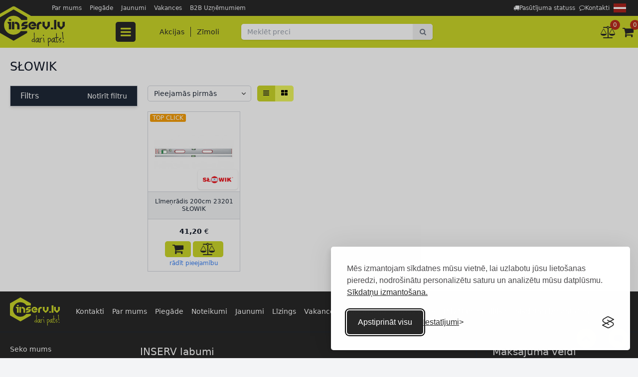

--- FILE ---
content_type: text/html; charset=utf-8
request_url: https://www.inserv.lv/brands/slowik
body_size: 21824
content:
<!DOCTYPE html>
<html lang="lv">
<head>
    <meta charset="utf-8" />
    <meta name="viewport" content="width=device-width, initial-scale=1" />
    <meta name="csrf-token" content="szYFQvUZa9TryiEOba6VTdNaZmdjR4RwEyhAgtAu" />
    <title>SŁOWIK - Labākos piedāvājumus meklē šeit! | INSERV.LV</title>

    <meta name="description" content="SŁOWIK - Ienāc INSERV.LV un izvēlies piemērotāko no plašā sortimenta. Labākās cenas, ātra piegāde un speciālistu konsultācija." />

    <link href="https://www.inserv.lv/brands/slowik" rel="canonical" />
    <link rel="alternate" hreflang="lv" href="https://www.inserv.lv/brands/slowik" />
    <link rel="alternate" hreflang="ru" href="https://www.inserv.lv/ru/brands/slowik" />
    <link rel="alternate" hreflang="en" href="https://www.inserv.lv/en/brands/slowik" />
    <link rel="alternate" hreflang="et" href="https://www.inserv.lv/et/brands/slowik" />
    <link rel="alternate" hreflang="lt" href="https://www.inserv.lv/lt/brands/slowik" />
        <link href="/css/fe/vendor.css?id=bdfc32e4171a33cfadcbdad76b87acae" rel="stylesheet" type="text/css" />
    <link href="/css/fe/app.css?id=5ab7d87ed4ed33aa3e3a85d93a6263b7" rel="stylesheet" type="text/css" />
            <link href="/cookie-consent/silktide-consent-manager.css?v=3" rel="stylesheet" id="silktide-consent-manager-css" />
            <link rel="icon" type="image/png" href="/favicon.png" />
    <script>
            window.dataLayer = window.dataLayer || [];

            function gtag() {
                dataLayer.push(arguments);
            }

            gtag('consent', 'default', {
                analytics_storage: localStorage.getItem('silktideCookieChoice_analytics') === 'true' ? 'granted' : 'denied',
                ad_storage: localStorage.getItem('silktideCookieChoice_marketing') === 'true' ? 'granted' : 'denied',
                ad_user_data: localStorage.getItem('silktideCookieChoice_marketing') === 'true' ? 'granted' : 'denied',
                ad_personalization: localStorage.getItem('silktideCookieChoice_marketing') === 'true' ? 'granted' : 'denied',
                functionality_storage: localStorage.getItem('silktideCookieChoice_necessary') === 'true' ? 'granted' : 'denied',
                security_storage: localStorage.getItem('silktideCookieChoice_necessary') === 'true' ? 'granted' : 'denied'
            });
        </script>
        <script>
            (function (w, d, s, l, i) {
                w[l] = w[l] || [];
                w[l].push({
                    'gtm.start':
                        new Date().getTime(), event: 'gtm.js'
                });
                let f = d.getElementsByTagName(s)[0];
                let j = d.createElement(s), dl = l !== 'dataLayer' ? '&l=' + l : '';
                j.async = true;
                j.src = 'https://www.googletagmanager.com/gtm.js?id=' + i + dl;
                j.addEventListener('load', function () {
                    if (localStorage.getItem('gtm_error')) {
                        localStorage.removeItem('gtm_error');
                    }
                    const _ge = new CustomEvent('gtm_loaded', {bubbles: true});
                    d.dispatchEvent(_ge);
                });
                j.addEventListener('error', function () {
                    if (!localStorage.getItem('gtm_error')) {
                        localStorage.setItem('gtm_error', Date.now());
                    }
                });
                f.parentNode.insertBefore(j, f);
            })(window, document, 'script', 'dataLayer', 'GTM-KCLLG8L');
        </script>
    
    
            <script>
            if (localStorage.getItem('silktideCookieChoice_advertising') === 'true') {
                !function (f, b, e, v, n, t, s) {
                    if (f.fbq) {
                        return;
                    }
                    n = f.fbq = function () {
                        n.callMethod ?
                            n.callMethod.apply(n, arguments) : n.queue.push(arguments);
                    };
                    if (!f._fbq) {
                        f._fbq = n;
                    }
                    n.push = n;
                    n.loaded = !0;
                    n.version = '2.0';
                    n.queue = [];
                    t = b.createElement(e);
                    t.async = !0;
                    t.src = v;
                    s = b.getElementsByTagName(e)[0];
                    s.parentNode.insertBefore(t, s);
                }(window, document, 'script',
                    'https://connect.facebook.net/en_US/fbevents.js');
                window.fbq = fbq;
                fbq('init', '1888789641410261');
                fbq('track', 'PageView');
            }
        </script>
        <noscript>
            <img height="1" width="1" src="https://www.facebook.com/tr?id=1888789641410261&ev=PageView&noscript=1" />
        </noscript>
    </head>
<body class="text-gray-900 bg-gray-100 font-normal text-sm overflow-x-hidden md:pt-24 flex flex-col min-w-96 min-h-screen " id="site">


<header class="in-site-header z-40 static top-0 w-full md:fixed">
    <div class="lg:h-8 bg-brand-gray relative text-white">
    <div class="container flex justify-between items-center p-2 lg:p-0">
        <a href="https://www.inserv.lv" class="site-header__logo relative lg:hidden shrink-0">
            <img class="relative h-[65px]" src="/images/site-logo-mobile.lv.svg" alt="INSERV logo">
        </a>
        <nav class="sm:px-5 lg:pl-24 flex flex-1 text-xs h-8 justify-end md:text-xs " id="navbar-top-nav">
            <div class="js-popup-dropdown js-popup-dropdown--md bg-brand-gray flex flex-1 z-20 flex-nowrap md:flex-wrap flex-col md:flex-row right-0 top-16 absolute md:static p-3 md:p-0 items-end md:items-center md:flex" id="top-sections">
                                    <a class="text-gray-100 hover:text-white hover:underline p-1 xl:px-2" href="https://www.inserv.lv/info/par-mums">Par mums</a>
                                    <a class="text-gray-100 hover:text-white hover:underline p-1 xl:px-2" href="https://www.inserv.lv/info/piegade">Piegāde</a>
                                    <a class="text-gray-100 hover:text-white hover:underline p-1 xl:px-2" href="/articles">Jaunumi</a>
                                    <a class="text-gray-100 hover:text-white hover:underline p-1 xl:px-2" href="https://www.inserv.lv/info/vakances">Vakances</a>
                                    <a class="text-gray-100 hover:text-white hover:underline p-1 xl:px-2" href="https://www.inserv.lv/info/b2b-uznemumiem">B2B Uzņēmumiem</a>
                            </div>

            <div class="flex gap-2 sm:gap-4 items-center ml-auto">

                <a href="https://www.inserv.lv/track" class="text-center sm:text-left flex items-center gap-1 leading-none text-gray-100 hover:text-white hover:underline p-1">
                    <span class="hidden sm:block fa fa-truck"></span>
                    <span>Pasūtījuma statuss</span>
                </a>

                                    <a href="https://www.inserv.lv/info/kontakti" class="text-center sm:text-left flex items-center gap-1 leading-none text-gray-100 hover:text-white hover:underline p-1">
                        <span class="hidden sm:block fa fa-comment-o"></span>
                        <span>Kontakti</span>
                    </a>
                
                <nav class="relative group">
        <span class="block p-1">
            <img src="/images/flags/lv.svg" class="block min-w-5" width="25" height="19" alt="lv" />
        </span>

        <div class="absolute rounded-sm top-6 right-0 bg-gray-800 z-50 hidden group-hover:block">
                            <a href="/ru/brands/slowik" class="block border-gray-400 border rounded-sm m-1">
                    <img src="/images/flags/ru.svg" class="block min-w-5" width="20" height="15" alt="ru" />
                </a>
                    </div>
    </nav>

                <button class="text-white flex items-center justify-center md:hidden group1 w-6" data-popup-dropdown="#top-sections" id="top-sections-btn">
                    <i class="fa fa-ellipsis-v text-2xl pointer-events-none hide-when-group1-active"></i>
                    <i class="fa fa-times text-2xl -mt-1 pointer-events-none show-when-group1-active"></i>
                </button>
            </div>
        </nav>
    </div>
</div>

    <div class="w-full bg-brand-green fixed p-1 pt-2 lg:p-0 bottom-0 left-0 lg:static lg:h-16 z-20">
    <div class="container flex items-center justify-between h-full bg-brand-green z-1 lg:justify-start lg:px-0 lg:relative">
        <a href="https://www.inserv.lv" class="in-site-header__logo relative hidden lg:block lg:absolute">
            <img class="relative" src="/images/site-logo.lv.svg" alt="INSERV logo" width="130" height="94">
        </a>
                
        <button type="button" class="in-navbar__toggle size-10 text-2xl rounded flex items-center justify-center text-brand-gray hover:text-brand-gray hover:bg-brand-green_lightened lg:hover:text-brand-green_lightened lg:hover:bg-brand-gray js-navigation-control lg:bg-brand-gray lg:rounded lg:mr-9 lg:py-1 lg:px-3 lg:text-brand-green lg:z-1" data-navigation-target="navbar">
    <span class="fa fa-bars"></span>
</button>
<nav class="in-navbar flex flex-col bg-white w-full h-[calc(100vh-52px)] fixed top-[100%] left-0 overflow-hidden justify-end -z-1 opacity-0 lg:flex-row-reverse lg:opacity-100 lg:z-0 lg:justify-start lg:bg-transparent lg:static lg:w-auto lg:h-auto lg:overflow-visible" data-navigation-element="navbar" data-navigation-element-active="false">
    <button class="absolute flex items-center justify-center size-5 ml-auto right-5 top-5 z-1 text-2xl lg:hidden" data-navigation-close>
        <span class="fa fa-times"></span>
    </button>

    <div class="font-medium flex gap-3 my-5 justify-center lg:mb-0 lg:mt-0">
        <div>
            <a class="text-brand-gray hover:text-brand-gray hover:bg-brand-green_lightened hover:no-underline px-3 py-2 rounded" href="https://www.inserv.lv/offers">Akcijas</a>
        </div>

        <div class="border-r border-brand-gray h-5"></div>

        
        <div>
            <a class="text-brand-gray hover:text-brand-gray hover:bg-brand-green_lightened hover:no-underline px-3 py-2 rounded" href="https://www.inserv.lv/brands">Zīmoli</a>
        </div>
    </div>
    <div class="flex-1 overflow-y-auto lg:flex lg:absolute lg:top-[100%] lg:left-5 lg:bg-white lg:flex-none lg:overflow-visible lg:shadow-sm">
        <ul class="in-supermenu relative z-30 mb-5 w-full lg:w-64 lg:mb-0">

            <li class="in-supermenu__row1 group">

            <a href="https://www.inserv.lv/categories/4/darza-tehnika" class="in-supermenu_link1 flex items-center w-full pulse highlighted">
                <img src="https://www.inserv.lv/storage/media/40000/40493/darza-tehnika.svg" class="ml-1 mr-3" width="26" height="26" alt="" />
                <span>
                    Dārza tehnika
                </span>
            </a>

                                            <div class="in-supermenu__window flex-col hidden bg-white lg:shadow-xl lg:group-hover:flex px-5 " data-size="small">
                    <div class="in-supermenu__grid flex flex-wrap w-auto pb-20">
                                                    <div class="in-supermenu__grid-item flex flex-col">
                                <a href="https://www.inserv.lv/categories/327/darza-tehnikas-piederumi" class="block font-semibold border-b border-gray-300 mb-2 hover:no-underline hover:border-brand-gray ">
                                    <h4 class="mb-0">Dārza tehnikas piederumi</h4>
                                </a>
                                <div class="mb-2">

                                                                            <a href="https://www.inserv.lv/categories/535/motorzagu-kedes" class="block py-1 leading-4">
                                            Motorzāģu ķēdes
                                        </a>
                                                                            <a href="https://www.inserv.lv/categories/534/motorzagu-sliedes" class="block py-1 leading-4">
                                            Motorzāģu sliedes
                                        </a>
                                                                            <a href="https://www.inserv.lv/categories/532/trimmeru-auklas" class="block py-1 leading-4">
                                            Trimmeru auklas
                                        </a>
                                                                            <a href="https://www.inserv.lv/categories/537/trimmeru-spoles" class="block py-1 leading-4">
                                            Trimmeru spoles
                                        </a>
                                                                            <a href="https://www.inserv.lv/categories/533/krumgriezu-ripas" class="block py-1 leading-4">
                                            Krūmgriežu ripas
                                        </a>
                                                                    </div>

                                <a class="more inline-block mt-auto w-[fit-content]" href="https://www.inserv.lv/categories/327/darza-tehnikas-piederumi">Visas kategorijas</a>
                            </div>
                                                    <div class="in-supermenu__grid-item flex flex-col">
                                <a href="https://www.inserv.lv/categories/4/darza-tehnika" class="block font-semibold border-b border-gray-300 mb-2 hover:no-underline hover:border-brand-gray ">
                                    <h4 class="mb-0">Dārza tehnika</h4>
                                </a>
                                <div class="mb-2">

                                                                            <a href="https://www.inserv.lv/categories/435/sniega-puteji" class="block py-1 leading-4">
                                            Sniega pūtēji
                                        </a>
                                                                            <a href="https://www.inserv.lv/categories/83/trimmeri-un-krumgriezi" class="block py-1 leading-4">
                                            Trimmeri un krūmgrieži
                                        </a>
                                                                            <a href="https://www.inserv.lv/categories/81/zales-plaveji" class="block py-1 leading-4">
                                            Zāles pļāvēji
                                        </a>
                                                                            <a href="https://www.inserv.lv/categories/377/darza-traktori" class="block py-1 leading-4">
                                            Dārza traktori
                                        </a>
                                                                            <a href="https://www.inserv.lv/categories/82/motorzagi" class="block py-1 leading-4">
                                            Motorzāģi
                                        </a>
                                                                    </div>

                                <a class="more inline-block mt-auto w-[fit-content]" href="https://www.inserv.lv/categories/4/darza-tehnika">Visas kategorijas</a>
                            </div>
                                            </div>
                    <div class="in-category-brands h-20 flex items-center border-t border-gray-300 absolute bottom-0 lg:hidden xl:flex">

                                                    <a href="https://www.inserv.lv/brands/stihl" class="mx-auto px-3">
                                <img src="https://nos.migbaltic.lv/storage/media/0000/692/stihl.svg" class="block w-20 h-12 object-contain " alt="STIHL">
                            </a>
                                                    <a href="https://www.inserv.lv/brands/scheppach" class="mx-auto px-3">
                                <img src="https://nos.migbaltic.lv/storage/media/0000/712/c/scheppach-logo.png" class="block w-20 h-12 object-contain " alt="SCHEPPACH">
                            </a>
                                                    <a href="https://www.inserv.lv/brands/stiga" class="mx-auto px-3">
                                <img src="https://nos.migbaltic.lv/storage/media/0000/717/stiga.svg" class="block w-20 h-12 object-contain " alt="STIGA">
                            </a>
                                                    <a href="https://www.inserv.lv/brands/daewoo" class="mx-auto px-3">
                                <img src="https://nos.migbaltic.lv/storage/media/70000/70520/DAEWOO-LOGO.svg" class="block w-20 h-12 object-contain " alt="DAEWOO">
                            </a>
                                                    <a href="https://www.inserv.lv/brands/black-deker" class="mx-auto px-3">
                                <img src="https://nos.migbaltic.lv/storage/media/0000/721/c/black-decker-logo-700x355-logo.png" class="block w-20 h-12 object-contain " alt="BLACK DECKER">
                            </a>
                                                    <a href="https://www.inserv.lv/brands/al-ko" class="mx-auto px-3">
                                <img src="https://nos.migbaltic.lv/storage/media/0000/765/c/al-ko-logo.png" class="block w-20 h-12 object-contain " alt="AL-KO">
                            </a>
                                                    <a href="https://www.inserv.lv/brands/oleo-mac" class="mx-auto px-3">
                                <img src="https://nos.migbaltic.lv/storage/media/0000/720/c/oleo-mac-logo.png" class="block w-20 h-12 object-contain " alt="OLEO MAC">
                            </a>
                        
                    </div>

                </div>
            
        </li>
            <li class="in-supermenu__row1 group">

            <a href="https://www.inserv.lv/categories/1/rokas-instrumenti" class="in-supermenu_link1 flex items-center w-full ">
                <img src="https://www.inserv.lv/storage/media/40000/40490/rokas-instrumenti.svg" class="ml-1 mr-3" width="26" height="26" alt="" />
                <span>
                    Rokas instrumenti
                </span>
            </a>

                                            <div class="in-supermenu__window flex-col hidden bg-white lg:shadow-xl lg:group-hover:flex px-5 " data-size="large">
                    <div class="in-supermenu__grid flex flex-wrap w-auto pb-20">
                                                    <div class="in-supermenu__grid-item flex flex-col">
                                <a href="https://www.inserv.lv/categories/468/instrumentu-glabasana" class="block font-semibold border-b border-gray-300 mb-2 hover:no-underline hover:border-brand-gray ">
                                    <h4 class="mb-0">Instrumentu glabāšana</h4>
                                </a>
                                <div class="mb-2">

                                                                            <a href="https://www.inserv.lv/categories/469/instrumentu-skapji" class="block py-1 leading-4">
                                            Instrumentu skapji
                                        </a>
                                                                            <a href="https://www.inserv.lv/categories/471/instrumentu-atvilktnes-skapjiem" class="block py-1 leading-4">
                                            Instrumentu atvilktnes skapjiem
                                        </a>
                                                                            <a href="https://www.inserv.lv/categories/470/instrumentu-kastes" class="block py-1 leading-4">
                                            Instrumentu kastes
                                        </a>
                                                                            <a href="https://www.inserv.lv/categories/520/instrumentu-mugursomas" class="block py-1 leading-4">
                                            Instrumentu mugursomas
                                        </a>
                                                                            <a href="https://www.inserv.lv/categories/518/somas-instrumentiem" class="block py-1 leading-4">
                                            Somas instrumentiem
                                        </a>
                                                                    </div>

                                <a class="more inline-block mt-auto w-[fit-content]" href="https://www.inserv.lv/categories/468/instrumentu-glabasana">Visas kategorijas</a>
                            </div>
                                                    <div class="in-supermenu__grid-item flex flex-col">
                                <a href="https://www.inserv.lv/categories/194/atslegas" class="block font-semibold border-b border-gray-300 mb-2 hover:no-underline hover:border-brand-gray ">
                                    <h4 class="mb-0">Atslēgas</h4>
                                </a>
                                <div class="mb-2">

                                                                            <a href="https://www.inserv.lv/categories/198/divpusejas-uzgrieznu-atslegas" class="block py-1 leading-4">
                                            Divpusējās uzgriežņu atslēgas
                                        </a>
                                                                            <a href="https://www.inserv.lv/categories/196/kombinetas-uzgrieznu-atslegas" class="block py-1 leading-4">
                                            Kombinētās uzgriežņu atslēgas
                                        </a>
                                                                            <a href="https://www.inserv.lv/categories/220/uzgrieznu-atslegas" class="block py-1 leading-4">
                                            Uzgriežņu atslēgas
                                        </a>
                                                                            <a href="https://www.inserv.lv/categories/275/caurulu-atslegas" class="block py-1 leading-4">
                                            Cauruļu atslēgas
                                        </a>
                                                                            <a href="https://www.inserv.lv/categories/276/stellatslegas" class="block py-1 leading-4">
                                            Stellatslēgas
                                        </a>
                                                                    </div>

                                <a class="more inline-block mt-auto w-[fit-content]" href="https://www.inserv.lv/categories/194/atslegas">Visas kategorijas</a>
                            </div>
                                                    <div class="in-supermenu__grid-item flex flex-col">
                                <a href="https://www.inserv.lv/categories/1712/mucinas-un-sprudatslegas" class="block font-semibold border-b border-gray-300 mb-2 hover:no-underline hover:border-brand-gray ">
                                    <h4 class="mb-0">Muciņas un sprūdatslēgas</h4>
                                </a>
                                <div class="mb-2">

                                                                            <a href="https://www.inserv.lv/categories/219/mucinu-atslegas" class="block py-1 leading-4">
                                            Muciņu atslēgas
                                        </a>
                                                                            <a href="https://www.inserv.lv/categories/197/gala-atslegas" class="block py-1 leading-4">
                                            Gala atslēgas
                                        </a>
                                                                            <a href="https://www.inserv.lv/categories/195/atslegas-ar-reversu" class="block py-1 leading-4">
                                            Atslēgas ar reversu
                                        </a>
                                                                    </div>

                                <a class="more inline-block mt-auto w-[fit-content]" href="https://www.inserv.lv/categories/1712/mucinas-un-sprudatslegas">Visas kategorijas</a>
                            </div>
                                                    <div class="in-supermenu__grid-item flex flex-col">
                                <a href="https://www.inserv.lv/categories/10/skruvgriezi" class="block font-semibold border-b border-gray-300 mb-2 hover:no-underline hover:border-brand-gray ">
                                    <h4 class="mb-0">Skrūvgrieži</h4>
                                </a>
                                <div class="mb-2">

                                                                            <a href="https://www.inserv.lv/categories/147/plakanie-skruvgriezi" class="block py-1 leading-4">
                                            Plakanie skrūvgrieži
                                        </a>
                                                                            <a href="https://www.inserv.lv/categories/148/krusta-ph-skruvgriezi" class="block py-1 leading-4">
                                            Krusta PH skrūvgrieži
                                        </a>
                                                                            <a href="https://www.inserv.lv/categories/149/krusta-pz-skruvgriezi" class="block py-1 leading-4">
                                            Krusta PZ skrūvgrieži
                                        </a>
                                                                            <a href="https://www.inserv.lv/categories/150/torx-skruvgriezi" class="block py-1 leading-4">
                                            TORX skrūvgrieži
                                        </a>
                                                                            <a href="https://www.inserv.lv/categories/295/triecienskruvgriezi" class="block py-1 leading-4">
                                            Triecienskrūvgrieži
                                        </a>
                                                                    </div>

                                <a class="more inline-block mt-auto w-[fit-content]" href="https://www.inserv.lv/categories/10/skruvgriezi">Visas kategorijas</a>
                            </div>
                                                    <div class="in-supermenu__grid-item flex flex-col">
                                <a href="https://www.inserv.lv/categories/119/skruvgriezu-uzgali" class="block font-semibold border-b border-gray-300 mb-2 hover:no-underline hover:border-brand-gray ">
                                    <h4 class="mb-0">Skrūvgriežu uzgaļi</h4>
                                </a>
                                <div class="mb-2">

                                                                            <a href="https://www.inserv.lv/categories/156/uzgalu-komplekti" class="block py-1 leading-4">
                                            Uzgaļu komplekti
                                        </a>
                                                                            <a href="https://www.inserv.lv/categories/368/uzgali-sl" class="block py-1 leading-4">
                                            Uzgaļi SL
                                        </a>
                                                                            <a href="https://www.inserv.lv/categories/297/uzgali-ph" class="block py-1 leading-4">
                                            Uzgaļi PH
                                        </a>
                                                                            <a href="https://www.inserv.lv/categories/298/uzgali-pz" class="block py-1 leading-4">
                                            Uzgaļi PZ
                                        </a>
                                                                            <a href="https://www.inserv.lv/categories/299/uzgali-torx-hex" class="block py-1 leading-4">
                                            Uzgaļi TORX, HEX
                                        </a>
                                                                    </div>

                                <a class="more inline-block mt-auto w-[fit-content]" href="https://www.inserv.lv/categories/119/skruvgriezu-uzgali">Visas kategorijas</a>
                            </div>
                                                    <div class="in-supermenu__grid-item flex flex-col">
                                <a href="https://www.inserv.lv/categories/161/celtnieka-instrumenti" class="block font-semibold border-b border-gray-300 mb-2 hover:no-underline hover:border-brand-gray ">
                                    <h4 class="mb-0">Celtnieka instrumenti</h4>
                                </a>
                                <div class="mb-2">

                                                                            <a href="https://www.inserv.lv/categories/162/spaktellapstas" class="block py-1 leading-4">
                                            Špakteļlāpstas
                                        </a>
                                                                            <a href="https://www.inserv.lv/categories/163/rivdeli" class="block py-1 leading-4">
                                            Rīvdēļi
                                        </a>
                                                                            <a href="https://www.inserv.lv/categories/164/smilspapira-turetaji" class="block py-1 leading-4">
                                            Smilšpapīra turētāji
                                        </a>
                                                                            <a href="https://www.inserv.lv/categories/165/kelles" class="block py-1 leading-4">
                                            Ķelles
                                        </a>
                                                                            <a href="https://www.inserv.lv/categories/166/krasas-maisitaji" class="block py-1 leading-4">
                                            Krāsas maisītāji
                                        </a>
                                                                    </div>

                                <a class="more inline-block mt-auto w-[fit-content]" href="https://www.inserv.lv/categories/161/celtnieka-instrumenti">Visas kategorijas</a>
                            </div>
                                                    <div class="in-supermenu__grid-item flex flex-col">
                                <a href="https://www.inserv.lv/categories/349/elektrika-instrumenti" class="block font-semibold border-b border-gray-300 mb-2 hover:no-underline hover:border-brand-gray ">
                                    <h4 class="mb-0">Elektriķa instrumenti</h4>
                                </a>
                                <div class="mb-2">

                                                                            <a href="https://www.inserv.lv/categories/576/elektrika-skruvgriezi" class="block py-1 leading-4">
                                            Elektriķa skrūvgrieži
                                        </a>
                                                                            <a href="https://www.inserv.lv/categories/577/elektrika-knaibles" class="block py-1 leading-4">
                                            Elektriķa knaibles
                                        </a>
                                                                            <a href="https://www.inserv.lv/categories/597/dazadi-elektrika-instrumenti" class="block py-1 leading-4">
                                            Dažādi elektriķa instrumenti
                                        </a>
                                                                            <a href="https://www.inserv.lv/categories/655/multimetri-un-testeri" class="block py-1 leading-4">
                                            Multimetri un testeri
                                        </a>
                                                                            <a href="https://www.inserv.lv/categories/1710/elektrika-nazi" class="block py-1 leading-4">
                                            Elektriķa naži
                                        </a>
                                                                    </div>

                                <a class="more inline-block mt-auto w-[fit-content]" href="https://www.inserv.lv/categories/349/elektrika-instrumenti">Visas kategorijas</a>
                            </div>
                                                    <div class="in-supermenu__grid-item flex flex-col">
                                <a href="https://www.inserv.lv/categories/14/krasotaja-instrumenti" class="block font-semibold border-b border-gray-300 mb-2 hover:no-underline hover:border-brand-gray ">
                                    <h4 class="mb-0">Krāsotāja instrumenti</h4>
                                </a>
                                <div class="mb-2">

                                                                            <a href="https://www.inserv.lv/categories/17/otas" class="block py-1 leading-4">
                                            Otas
                                        </a>
                                                                            <a href="https://www.inserv.lv/categories/18/rullisi" class="block py-1 leading-4">
                                            Rullīši
                                        </a>
                                                                            <a href="https://www.inserv.lv/categories/230/rullisu-rokturi" class="block py-1 leading-4">
                                            Rullīšu rokturi
                                        </a>
                                                                            <a href="https://www.inserv.lv/categories/229/vanninas-krasam" class="block py-1 leading-4">
                                            Vanniņas krāsām
                                        </a>
                                                                            <a href="https://www.inserv.lv/categories/231/krasosanas-komplekti" class="block py-1 leading-4">
                                            Krāsošanas komplekti
                                        </a>
                                                                    </div>

                                <a class="more inline-block mt-auto w-[fit-content]" href="https://www.inserv.lv/categories/14/krasotaja-instrumenti">Visas kategorijas</a>
                            </div>
                                                    <div class="in-supermenu__grid-item flex flex-col">
                                <a href="https://www.inserv.lv/categories/12/zagi" class="block font-semibold border-b border-gray-300 mb-2 hover:no-underline hover:border-brand-gray ">
                                    <h4 class="mb-0">Zāģi</h4>
                                </a>
                                <div class="mb-2">

                                                                            <a href="https://www.inserv.lv/categories/125/zagi-kokam" class="block py-1 leading-4">
                                            Zāģi kokam
                                        </a>
                                                                            <a href="https://www.inserv.lv/categories/126/zagi-metalam" class="block py-1 leading-4">
                                            Zāģi metālam
                                        </a>
                                                                            <a href="https://www.inserv.lv/categories/127/zagi-gipskartonam" class="block py-1 leading-4">
                                            Zāģi ģipškartonam
                                        </a>
                                                                            <a href="https://www.inserv.lv/categories/128/specialie-zagi" class="block py-1 leading-4">
                                            Speciālie zāģi
                                        </a>
                                                                            <a href="https://www.inserv.lv/categories/1640/arboristu-zagi" class="block py-1 leading-4">
                                            Arboristu zāģi
                                        </a>
                                                                    </div>

                                <a class="more inline-block mt-auto w-[fit-content]" href="https://www.inserv.lv/categories/12/zagi">Visas kategorijas</a>
                            </div>
                                                    <div class="in-supermenu__grid-item flex flex-col">
                                <a href="https://www.inserv.lv/categories/139/spiles" class="block font-semibold border-b border-gray-300 mb-2 hover:no-underline hover:border-brand-gray ">
                                    <h4 class="mb-0">Spīles</h4>
                                </a>
                                <div class="mb-2">

                                                                            <a href="https://www.inserv.lv/categories/140/skruvspiles" class="block py-1 leading-4">
                                            Skrūvspīles
                                        </a>
                                                                            <a href="https://www.inserv.lv/categories/141/spiles" class="block py-1 leading-4">
                                            Spīles
                                        </a>
                                                                    </div>

                                <a class="more inline-block mt-auto w-[fit-content]" href="https://www.inserv.lv/categories/139/spiles">Visas kategorijas</a>
                            </div>
                                                    <div class="in-supermenu__grid-item flex flex-col">
                                <a href="https://www.inserv.lv/categories/2808/nazi-un-griesanas-instrumenti" class="block font-semibold border-b border-gray-300 mb-2 hover:no-underline hover:border-brand-gray ">
                                    <h4 class="mb-0">Naži un griešanas instrumenti</h4>
                                </a>
                                <div class="mb-2">

                                                                            <a href="https://www.inserv.lv/categories/105/universalie-nazi" class="block py-1 leading-4">
                                            Universālie naži
                                        </a>
                                                                            <a href="https://www.inserv.lv/categories/599/tapesu-nazi" class="block py-1 leading-4">
                                            Tapešu naži
                                        </a>
                                                                            <a href="https://www.inserv.lv/categories/600/tapesu-nazu-asmeni" class="block py-1 leading-4">
                                            Tapešu nažu asmeņi
                                        </a>
                                                                            <a href="https://www.inserv.lv/categories/2840/specialie-nazi" class="block py-1 leading-4">
                                            Speciālie naži
                                        </a>
                                                                    </div>

                                <a class="more inline-block mt-auto w-[fit-content]" href="https://www.inserv.lv/categories/2808/nazi-un-griesanas-instrumenti">Visas kategorijas</a>
                            </div>
                                                    <div class="in-supermenu__grid-item flex flex-col">
                                <a href="https://www.inserv.lv/categories/137/skavotaji" class="block font-semibold border-b border-gray-300 mb-2 hover:no-underline hover:border-brand-gray ">
                                    <h4 class="mb-0">Skavotāji</h4>
                                </a>
                                <div class="mb-2">

                                                                            <a href="https://www.inserv.lv/categories/595/skavotaji" class="block py-1 leading-4">
                                            Skavotāji
                                        </a>
                                                                            <a href="https://www.inserv.lv/categories/596/skavas" class="block py-1 leading-4">
                                            Skavas
                                        </a>
                                                                    </div>

                                <a class="more inline-block mt-auto w-[fit-content]" href="https://www.inserv.lv/categories/137/skavotaji">Visas kategorijas</a>
                            </div>
                                                    <div class="in-supermenu__grid-item flex flex-col">
                                <a href="https://www.inserv.lv/categories/237/kniedetaji" class="block font-semibold border-b border-gray-300 mb-2 hover:no-underline hover:border-brand-gray ">
                                    <h4 class="mb-0">Kniedētāji</h4>
                                </a>
                                <div class="mb-2">

                                                                            <a href="https://www.inserv.lv/categories/593/kniedetaji" class="block py-1 leading-4">
                                            Kniedētāji
                                        </a>
                                                                            <a href="https://www.inserv.lv/categories/594/kniedes" class="block py-1 leading-4">
                                            Kniedes
                                        </a>
                                                                    </div>

                                <a class="more inline-block mt-auto w-[fit-content]" href="https://www.inserv.lv/categories/237/kniedetaji">Visas kategorijas</a>
                            </div>
                                                    <div class="in-supermenu__grid-item flex flex-col">
                                <a href="https://www.inserv.lv/categories/13/merinstrumenti" class="block font-semibold border-b border-gray-300 mb-2 hover:no-underline hover:border-brand-gray ">
                                    <h4 class="mb-0">Mērinstrumenti</h4>
                                </a>
                                <div class="mb-2">

                                                                            <a href="https://www.inserv.lv/categories/15/merlentes" class="block py-1 leading-4">
                                            Mērlentes
                                        </a>
                                                                            <a href="https://www.inserv.lv/categories/16/limenrazi" class="block py-1 leading-4">
                                            Līmeņrāži
                                        </a>
                                                                            <a href="https://www.inserv.lv/categories/90/bidmeri" class="block py-1 leading-4">
                                            Bīdmēri
                                        </a>
                                                                            <a href="https://www.inserv.lv/categories/91/lenki" class="block py-1 leading-4">
                                            Leņķi
                                        </a>
                                                                            <a href="https://www.inserv.lv/categories/257/atsvari-auklas-atzimesanai" class="block py-1 leading-4">
                                            Atsvari, auklas atzīmēšanai
                                        </a>
                                                                    </div>

                                <a class="more inline-block mt-auto w-[fit-content]" href="https://www.inserv.lv/categories/13/merinstrumenti">Visas kategorijas</a>
                            </div>
                                                    <div class="in-supermenu__grid-item flex flex-col">
                                <a href="https://www.inserv.lv/categories/2827/kravas-un-palesu-rati" class="block font-semibold border-b border-gray-300 mb-2 hover:no-underline hover:border-brand-gray ">
                                    <h4 class="mb-0">Kravas un palešu rati</h4>
                                </a>
                                <div class="mb-2">

                                                                            <a href="https://www.inserv.lv/categories/352/kravas-rati" class="block py-1 leading-4">
                                            Kravas rati
                                        </a>
                                                                            <a href="https://www.inserv.lv/categories/2829/kravas-rati-ar-platformu" class="block py-1 leading-4">
                                            Kravas rati ar platformu
                                        </a>
                                                                            <a href="https://www.inserv.lv/categories/2831/komplekti-mebelu-parvietosanai" class="block py-1 leading-4">
                                            Komplekti mēbeļu pārvietošanai
                                        </a>
                                                                            <a href="https://www.inserv.lv/categories/2828/palesu-rati" class="block py-1 leading-4">
                                            Palešu rati
                                        </a>
                                                                            <a href="https://www.inserv.lv/categories/2830/atbalsta-riteni" class="block py-1 leading-4">
                                            Atbalsta riteņi
                                        </a>
                                                                    </div>

                                <a class="more inline-block mt-auto w-[fit-content]" href="https://www.inserv.lv/categories/2827/kravas-un-palesu-rati">Visas kategorijas</a>
                            </div>
                                                    <div class="in-supermenu__grid-item flex flex-col">
                                <a href="https://www.inserv.lv/categories/264/limlentes" class="block font-semibold border-b border-gray-300 mb-2 hover:no-underline hover:border-brand-gray ">
                                    <h4 class="mb-0">Līmlentes</h4>
                                </a>
                                <div class="mb-2">

                                                                            <a href="https://www.inserv.lv/categories/265/izolacijas-lentes" class="block py-1 leading-4">
                                            Izolācijas lentes
                                        </a>
                                                                            <a href="https://www.inserv.lv/categories/266/papira-limlentes" class="block py-1 leading-4">
                                            Papīra līmlentes
                                        </a>
                                                                            <a href="https://www.inserv.lv/categories/267/iepakojuma-limlentes" class="block py-1 leading-4">
                                            Iepakojuma līmlentes
                                        </a>
                                                                            <a href="https://www.inserv.lv/categories/268/divpusejas-limlentes" class="block py-1 leading-4">
                                            Divpusējās līmlentes
                                        </a>
                                                                            <a href="https://www.inserv.lv/categories/269/mitrumizturigas-limlentes" class="block py-1 leading-4">
                                            Mitrumizturīgas līmlentes
                                        </a>
                                                                    </div>

                                <a class="more inline-block mt-auto w-[fit-content]" href="https://www.inserv.lv/categories/264/limlentes">Visas kategorijas</a>
                            </div>
                                                    <div class="in-supermenu__grid-item flex flex-col">
                                <a href="https://www.inserv.lv/categories/1/rokas-instrumenti" class="block font-semibold border-b border-gray-300 mb-2 hover:no-underline hover:border-brand-gray ">
                                    <h4 class="mb-0">Rokas instrumenti</h4>
                                </a>
                                <div class="mb-2">

                                                                            <a href="https://www.inserv.lv/categories/193/instrumentu-komplekti" class="block py-1 leading-4">
                                            Instrumentu komplekti
                                        </a>
                                                                            <a href="https://www.inserv.lv/categories/1375/darba-galdi-balsti-un-stativi" class="block py-1 leading-4">
                                            Darba galdi, balsti un statīvi
                                        </a>
                                                                            <a href="https://www.inserv.lv/categories/40/knaibles" class="block py-1 leading-4">
                                            Knaibles
                                        </a>
                                                                            <a href="https://www.inserv.lv/categories/259/santehnika-instrumenti" class="block py-1 leading-4">
                                            Santehniķa instrumenti
                                        </a>
                                                                            <a href="https://www.inserv.lv/categories/11/amuri" class="block py-1 leading-4">
                                            Āmuri
                                        </a>
                                                                    </div>

                                <a class="more inline-block mt-auto w-[fit-content]" href="https://www.inserv.lv/categories/1/rokas-instrumenti">Visas kategorijas</a>
                            </div>
                                            </div>
                    <div class="in-category-brands h-20 flex items-center border-t border-gray-300 absolute bottom-0 lg:hidden xl:flex">

                                                    <a href="https://www.inserv.lv/brands/yato" class="mx-auto px-3">
                                <img src="https://nos.migbaltic.lv/storage/media/0000/644/yato.svg" class="block w-20 h-12 object-contain " alt="YATO">
                            </a>
                                                    <a href="https://www.inserv.lv/brands/kreator" class="mx-auto px-3">
                                <img src="https://nos.migbaltic.lv/storage/media/0000/649/kreator.svg" class="block w-20 h-12 object-contain " alt="KREATOR">
                            </a>
                                                    <a href="https://www.inserv.lv/brands/hogert" class="mx-auto px-3">
                                <img src="https://nos.migbaltic.lv/storage/media/68000/68784/c/HOGERT-logo.png" class="block w-20 h-12 object-contain " alt="HOGERT">
                            </a>
                                                    <a href="https://www.inserv.lv/brands/color-expert" class="mx-auto px-3">
                                <img src="https://nos.migbaltic.lv/storage/media/0000/730/color-expert.svg" class="block w-20 h-12 object-contain " alt="COLOR EXPERT">
                            </a>
                                                    <a href="https://www.inserv.lv/brands/vorel" class="mx-auto px-3">
                                <img src="https://nos.migbaltic.lv/storage/media/0000/633/c/vorel-logo.png" class="block w-20 h-12 object-contain " alt="VOREL">
                            </a>
                                                    <a href="https://www.inserv.lv/brands/bahco" class="mx-auto px-3">
                                <img src="https://nos.migbaltic.lv/storage/media/0000/630/bahco.svg" class="block w-20 h-12 object-contain " alt="BAHCO">
                            </a>
                                                    <a href="https://www.inserv.lv/brands/TOYA" class="mx-auto px-3">
                                <img src="https://nos.migbaltic.lv/storage/media/71000/71096/c/logo-toya-thumb_6325ba7273a7f9_67384002.png-logo.png" class="block w-20 h-12 object-contain " alt="TOYA">
                            </a>
                        
                    </div>

                </div>
            
        </li>
            <li class="in-supermenu__row1 group">

            <a href="https://www.inserv.lv/categories/2/instrumenti" class="in-supermenu_link1 flex items-center w-full ">
                <img src="https://www.inserv.lv/storage/media/40000/40491/instrumenti.svg" class="ml-1 mr-3" width="26" height="26" alt="" />
                <span>
                    Instrumenti
                </span>
            </a>

                                            <div class="in-supermenu__window flex-col hidden bg-white lg:shadow-xl lg:group-hover:flex px-5 " data-size="small">
                    <div class="in-supermenu__grid flex flex-wrap w-auto pb-20">
                                                    <div class="in-supermenu__grid-item flex flex-col">
                                <a href="https://www.inserv.lv/categories/293/pneimatiskie-instrumenti" class="block font-semibold border-b border-gray-300 mb-2 hover:no-underline hover:border-brand-gray ">
                                    <h4 class="mb-0">Pneimatiskie instrumenti</h4>
                                </a>
                                <div class="mb-2">

                                                                            <a href="https://www.inserv.lv/categories/367/kompresori" class="block py-1 leading-4">
                                            Kompresori
                                        </a>
                                                                            <a href="https://www.inserv.lv/categories/443/piederumi" class="block py-1 leading-4">
                                            Piederumi
                                        </a>
                                                                            <a href="https://www.inserv.lv/categories/444/pneimatiskas-gaisa-pistoles" class="block py-1 leading-4">
                                            Pneimatiskās gaisa pistoles
                                        </a>
                                                                            <a href="https://www.inserv.lv/categories/448/pneimatiskas-pumpesanas-pistoles" class="block py-1 leading-4">
                                            Pneimatiskās pumpēšanas pistoles
                                        </a>
                                                                            <a href="https://www.inserv.lv/categories/449/pneimatiskas-krasosanas-pistoles" class="block py-1 leading-4">
                                            Pneimatiskās krāsošanas pistoles
                                        </a>
                                                                    </div>

                                <a class="more inline-block mt-auto w-[fit-content]" href="https://www.inserv.lv/categories/293/pneimatiskie-instrumenti">Visas kategorijas</a>
                            </div>
                                                    <div class="in-supermenu__grid-item flex flex-col">
                                <a href="https://www.inserv.lv/categories/2/instrumenti" class="block font-semibold border-b border-gray-300 mb-2 hover:no-underline hover:border-brand-gray ">
                                    <h4 class="mb-0">Elektroinstrumenti</h4>
                                </a>
                                <div class="mb-2">

                                                                            <a href="https://www.inserv.lv/categories/628/zagi" class="block py-1 leading-4">
                                            Zāģi
                                        </a>
                                                                            <a href="https://www.inserv.lv/categories/627/slipmasinas" class="block py-1 leading-4">
                                            Slīpmašīnas
                                        </a>
                                                                            <a href="https://www.inserv.lv/categories/360/akumulatori-un-ladetaji" class="block py-1 leading-4">
                                            Akumulatori un lādētāji
                                        </a>
                                                                            <a href="https://www.inserv.lv/categories/351/generatori" class="block py-1 leading-4">
                                            Ģeneratori
                                        </a>
                                                                            <a href="https://www.inserv.lv/categories/19/urbjmasinas" class="block py-1 leading-4">
                                            Urbjmašīnas
                                        </a>
                                                                    </div>

                                <a class="more inline-block mt-auto w-[fit-content]" href="https://www.inserv.lv/categories/2/instrumenti">Visas kategorijas</a>
                            </div>
                                            </div>
                    <div class="in-category-brands h-20 flex items-center border-t border-gray-300 absolute bottom-0 lg:hidden xl:flex">

                                                    <a href="https://www.inserv.lv/brands/powerplus" class="mx-auto px-3">
                                <img src="https://nos.migbaltic.lv/storage/media/0000/648/powerplus.svg" class="block w-20 h-12 object-contain " alt="POWERPLUS">
                            </a>
                                                    <a href="https://www.inserv.lv/brands/milwaukee" class="mx-auto px-3">
                                <img src="https://nos.migbaltic.lv/storage/media/0000/684/milwaukee.svg" class="block w-20 h-12 object-contain " alt="MILWAUKEE">
                            </a>
                                                    <a href="https://www.inserv.lv/brands/makita" class="mx-auto px-3">
                                <img src="https://nos.migbaltic.lv/storage/media/0000/625/makita.svg" class="block w-20 h-12 object-contain " alt="MAKITA">
                            </a>
                                                    <a href="https://www.inserv.lv/brands/bosch" class="mx-auto px-3">
                                <img src="https://nos.migbaltic.lv/storage/media/0000/664/bosch-logo-simple.svg" class="block w-20 h-12 object-contain " alt="BOSCH">
                            </a>
                                                    <a href="https://www.inserv.lv/brands/dewalt" class="mx-auto px-3">
                                <img src="https://nos.migbaltic.lv/storage/media/0000/661/dewalt.svg" class="block w-20 h-12 object-contain " alt="DEWALT">
                            </a>
                                                    <a href="https://www.inserv.lv/brands/konner-sohnen" class="mx-auto px-3">
                                <img src="https://nos.migbaltic.lv/storage/media/0000/915/c/konnerlogo-logo.png" class="block w-20 h-12 object-contain " alt="KONNER &amp; SOHNEN">
                            </a>
                                                    <a href="https://www.inserv.lv/brands/metabo" class="mx-auto px-3">
                                <img src="https://nos.migbaltic.lv/storage/media/0000/711/metabo.svg" class="block w-20 h-12 object-contain " alt="METABO">
                            </a>
                        
                    </div>

                </div>
            
        </li>
            <li class="in-supermenu__row1 group">

            <a href="https://www.inserv.lv/categories/3/abrazivi-urbji-asmeni" class="in-supermenu_link1 flex items-center w-full ">
                <img src="https://www.inserv.lv/storage/media/40000/40492/abrazivi-urbji-asmeni.svg" class="ml-1 mr-3" width="26" height="26" alt="" />
                <span>
                    Abrazīvi, urbji, asmeņi
                </span>
            </a>

                                            <div class="in-supermenu__window flex-col hidden bg-white lg:shadow-xl lg:group-hover:flex px-5 " data-size="small">
                    <div class="in-supermenu__grid flex flex-wrap w-auto pb-20">
                                                    <div class="in-supermenu__grid-item flex flex-col">
                                <a href="https://www.inserv.lv/categories/639/diski" class="block font-semibold border-b border-gray-300 mb-2 hover:no-underline hover:border-brand-gray ">
                                    <h4 class="mb-0">Diski</h4>
                                </a>
                                <div class="mb-2">

                                                                            <a href="https://www.inserv.lv/categories/42/griezejdiski" class="block py-1 leading-4">
                                            Griezējdiski
                                        </a>
                                                                            <a href="https://www.inserv.lv/categories/43/dimanta-griezejdiski" class="block py-1 leading-4">
                                            Dimanta griezējdiski
                                        </a>
                                                                            <a href="https://www.inserv.lv/categories/80/slipdiski" class="block py-1 leading-4">
                                            Slīpdiski
                                        </a>
                                                                            <a href="https://www.inserv.lv/categories/261/diski-pulesanai" class="block py-1 leading-4">
                                            Diski pulēšanai
                                        </a>
                                                                    </div>

                                <a class="more inline-block mt-auto w-[fit-content]" href="https://www.inserv.lv/categories/639/diski">Visas kategorijas</a>
                            </div>
                                                    <div class="in-supermenu__grid-item flex flex-col">
                                <a href="https://www.inserv.lv/categories/44/urbji" class="block font-semibold border-b border-gray-300 mb-2 hover:no-underline hover:border-brand-gray ">
                                    <h4 class="mb-0">Urbji</h4>
                                </a>
                                <div class="mb-2">

                                                                            <a href="https://www.inserv.lv/categories/87/spiralurbji" class="block py-1 leading-4">
                                            Spirālurbji
                                        </a>
                                                                            <a href="https://www.inserv.lv/categories/88/spalvurbji" class="block py-1 leading-4">
                                            Spalvurbji
                                        </a>
                                                                            <a href="https://www.inserv.lv/categories/89/kronurbji" class="block py-1 leading-4">
                                            Kroņurbji
                                        </a>
                                                                            <a href="https://www.inserv.lv/categories/96/urbji-betonam" class="block py-1 leading-4">
                                            Urbji betonam
                                        </a>
                                                                            <a href="https://www.inserv.lv/categories/97/urbji-akmenim" class="block py-1 leading-4">
                                            Urbji akmenim
                                        </a>
                                                                    </div>

                                <a class="more inline-block mt-auto w-[fit-content]" href="https://www.inserv.lv/categories/44/urbji">Visas kategorijas</a>
                            </div>
                                                    <div class="in-supermenu__grid-item flex flex-col">
                                <a href="https://www.inserv.lv/categories/138/asmeni" class="block font-semibold border-b border-gray-300 mb-2 hover:no-underline hover:border-brand-gray ">
                                    <h4 class="mb-0">Asmeņi</h4>
                                </a>
                                <div class="mb-2">

                                                                            <a href="https://www.inserv.lv/categories/109/zobenzaga-asmeni" class="block py-1 leading-4">
                                            Zobenzāģa asmeņi
                                        </a>
                                                                            <a href="https://www.inserv.lv/categories/108/figurzaga-asmeni" class="block py-1 leading-4">
                                            Figūrzāģa asmeņi
                                        </a>
                                                                            <a href="https://www.inserv.lv/categories/129/rotzaga-asmeni" class="block py-1 leading-4">
                                            Rotzāģa asmeņi
                                        </a>
                                                                            <a href="https://www.inserv.lv/categories/130/lokveida-zaga-asmeni" class="block py-1 leading-4">
                                            Lokveida zāģa asmeņi
                                        </a>
                                                                            <a href="https://www.inserv.lv/categories/131/metala-zaga-asmeni" class="block py-1 leading-4">
                                            Metāla zāģa asmeņi
                                        </a>
                                                                    </div>

                                <a class="more inline-block mt-auto w-[fit-content]" href="https://www.inserv.lv/categories/138/asmeni">Visas kategorijas</a>
                            </div>
                                                    <div class="in-supermenu__grid-item flex flex-col">
                                <a href="https://www.inserv.lv/categories/3/abrazivi-urbji-asmeni" class="block font-semibold border-b border-gray-300 mb-2 hover:no-underline hover:border-brand-gray ">
                                    <h4 class="mb-0">Citas kategorijas</h4>
                                </a>
                                <div class="mb-2">

                                                                            <a href="https://www.inserv.lv/categories/92/diskveida-birstes" class="block py-1 leading-4">
                                            Diskveida birstes
                                        </a>
                                                                            <a href="https://www.inserv.lv/categories/47/zagripas" class="block py-1 leading-4">
                                            Zāģripas
                                        </a>
                                                                            <a href="https://www.inserv.lv/categories/121/smilspapiri" class="block py-1 leading-4">
                                            Smilšpapīri
                                        </a>
                                                                            <a href="https://www.inserv.lv/categories/45/frezes" class="block py-1 leading-4">
                                            Frēzes
                                        </a>
                                                                            <a href="https://www.inserv.lv/categories/122/vitngriezi" class="block py-1 leading-4">
                                            Vītņgrieži
                                        </a>
                                                                    </div>

                                <a class="more inline-block mt-auto w-[fit-content]" href="https://www.inserv.lv/categories/3/abrazivi-urbji-asmeni">Visas kategorijas</a>
                            </div>
                                            </div>
                    <div class="in-category-brands h-20 flex items-center border-t border-gray-300 absolute bottom-0 lg:hidden xl:flex">

                                                    <a href="https://www.inserv.lv/brands/abrex" class="mx-auto px-3">
                                <img src="https://nos.migbaltic.lv/storage/media/1000/1662/ABREX-GREY-ORANGE.svg" class="block w-20 h-12 object-contain " alt="ABREX">
                            </a>
                                                    <a href="https://www.inserv.lv/brands/keil" class="mx-auto px-3">
                                <img src="https://nos.migbaltic.lv/storage/media/0000/928/c/keil-logo.png" class="block w-20 h-12 object-contain " alt="KEIL">
                            </a>
                                                    <a href="https://www.inserv.lv/brands/novoabrasive" class="mx-auto px-3">
                                <img src="https://nos.migbaltic.lv/storage/media/0000/871/novoabrasive-logo.svg" class="block w-20 h-12 object-contain " alt="NOVOABRASIVE">
                            </a>
                                                    <a href="https://www.inserv.lv/brands/baug" class="mx-auto px-3">
                                <img src="https://nos.migbaltic.lv/storage/media/1000/1114/notig-tools-logo.1.svg" class="block w-20 h-12 object-contain " alt="BAUG">
                            </a>
                                                    <a href="https://www.inserv.lv/brands/rubi" class="mx-auto px-3">
                                <img src="https://nos.migbaltic.lv/storage/media/0000/690/c/rubi-logo.png" class="block w-20 h-12 object-contain " alt="RUBI">
                            </a>
                                                    <a href="https://www.inserv.lv/brands/pegasus" class="mx-auto px-3">
                                <img src="https://nos.migbaltic.lv/storage/media/1000/1226/c/pegasus-logo.png" class="block w-20 h-12 object-contain " alt="PEGASUS">
                            </a>
                                                    <a href="https://www.inserv.lv/brands/leman" class="mx-auto px-3">
                                <img src="https://nos.migbaltic.lv/storage/media/0000/665/c/leman-logo.png" class="block w-20 h-12 object-contain " alt="LEMAN">
                            </a>
                        
                    </div>

                </div>
            
        </li>
            <li class="in-supermenu__row1 group">

            <a href="https://www.inserv.lv/categories/379/celtniecibas-instrumenti" class="in-supermenu_link1 flex items-center w-full ">
                <img src="https://www.inserv.lv/storage/media/70000/70334/celtniecibas-instrumenti.svg" class="ml-1 mr-3" width="26" height="26" alt="" />
                <span>
                    Celtniecības instrumenti
                </span>
            </a>

                                            <div class="in-supermenu__window flex-col hidden bg-white lg:shadow-xl lg:group-hover:flex px-5 " data-size="small">
                    <div class="in-supermenu__grid flex flex-wrap w-auto pb-20">
                                                    <div class="in-supermenu__grid-item flex flex-col">
                                <a href="https://www.inserv.lv/categories/379/celtniecibas-instrumenti" class="block font-semibold border-b border-gray-300 mb-2 hover:no-underline hover:border-brand-gray ">
                                    <h4 class="mb-0">Citas kategorijas</h4>
                                </a>
                                <div class="mb-2">

                                                                            <a href="https://www.inserv.lv/categories/587/dzilumvibratori" class="block py-1 leading-4">
                                            Dziļumvibratori
                                        </a>
                                                                            <a href="https://www.inserv.lv/categories/1733/vibroblietes" class="block py-1 leading-4">
                                            Vibroblietes
                                        </a>
                                                                            <a href="https://www.inserv.lv/categories/1734/betona-maisitaji" class="block py-1 leading-4">
                                            Betona maisitāji
                                        </a>
                                                                            <a href="https://www.inserv.lv/categories/1735/dazadi" class="block py-1 leading-4">
                                            Dažādi
                                        </a>
                                                                    </div>

                                <a class="more inline-block mt-auto w-[fit-content]" href="https://www.inserv.lv/categories/379/celtniecibas-instrumenti">Visas kategorijas</a>
                            </div>
                                            </div>
                    <div class="in-category-brands h-20 flex items-center border-t border-gray-300 absolute bottom-0 lg:hidden xl:flex">

                                                    <a href="https://www.inserv.lv/brands/wagner" class="mx-auto px-3">
                                <img src="https://nos.migbaltic.lv/storage/media/0000/956/c/wagner-logo-logo.png" class="block w-20 h-12 object-contain " alt="WAGNER">
                            </a>
                                                    <a href="https://www.inserv.lv/brands/collomix" class="mx-auto px-3">
                                <img src="https://nos.migbaltic.lv/storage/media/1000/1766/c/collomix-logo.png" class="block w-20 h-12 object-contain " alt="COLLOMIX">
                            </a>
                                                    <a href="https://www.inserv.lv/brands/WACKER-NEUSON" class="mx-auto px-3">
                                <img src="https://nos.migbaltic.lv/storage/media/70000/70385/c/wacker-neuson-logo-logo.png" class="block w-20 h-12 object-contain " alt="WACKER NEUSON">
                            </a>
                                                    <a href="https://www.inserv.lv/brands/kaltmann" class="mx-auto px-3">
                                <img src="https://nos.migbaltic.lv/storage/media/1000/1243/c/kaltmann-logo.png" class="block w-20 h-12 object-contain " alt="KALTMANN">
                            </a>
                                                    <a href="https://www.inserv.lv/brands/altrad" class="mx-auto px-3">
                                <img src="https://nos.migbaltic.lv/storage/media/1000/1239/c/altrad-72-rvb-120-120-logo.png" class="block w-20 h-12 object-contain " alt="ALTRAD">
                            </a>
                                                    <a href="https://www.inserv.lv/brands/tresnar" class="mx-auto px-3">
                                <img src="https://nos.migbaltic.lv/storage/media/0000/866/c/tresnar-logo.png" class="block w-20 h-12 object-contain " alt="Tresnar">
                            </a>
                                                    <a href="https://www.inserv.lv/brands/altrad-belle" class="mx-auto px-3">
                                <img src="https://nos.migbaltic.lv/storage/media/1000/1676/c/Belle-UK_CMYK-3732x1535-logo.png" class="block w-20 h-12 object-contain " alt="ALTRAD BELLE">
                            </a>
                        
                    </div>

                </div>
            
        </li>
            <li class="in-supermenu__row1 group">

            <a href="https://www.inserv.lv/categories/2639/auto-preces" class="in-supermenu_link1 flex items-center w-full ">
                <img src="https://www.inserv.lv/storage/media/71000/71800/Auto-preces.svg" class="ml-1 mr-3" width="26" height="26" alt="" />
                <span>
                    Auto preces
                </span>
            </a>

                                            <div class="in-supermenu__window flex-col hidden bg-white lg:shadow-xl lg:group-hover:flex px-5 " data-size="medium">
                    <div class="in-supermenu__grid flex flex-wrap w-auto pb-20">
                                                    <div class="in-supermenu__grid-item flex flex-col">
                                <a href="https://www.inserv.lv/categories/2790/domkrati-un-stativi" class="block font-semibold border-b border-gray-300 mb-2 hover:no-underline hover:border-brand-gray ">
                                    <h4 class="mb-0">Domkrati un statīvi</h4>
                                </a>
                                <div class="mb-2">

                                                                            <a href="https://www.inserv.lv/categories/458/domkrati" class="block py-1 leading-4">
                                            Domkrati
                                        </a>
                                                                            <a href="https://www.inserv.lv/categories/1757/auto-stativi" class="block py-1 leading-4">
                                            Auto statīvi
                                        </a>
                                                                    </div>

                                <a class="more inline-block mt-auto w-[fit-content]" href="https://www.inserv.lv/categories/2790/domkrati-un-stativi">Visas kategorijas</a>
                            </div>
                                                    <div class="in-supermenu__grid-item flex flex-col">
                                <a href="https://www.inserv.lv/categories/457/auto-instrumenti" class="block font-semibold border-b border-gray-300 mb-2 hover:no-underline hover:border-brand-gray ">
                                    <h4 class="mb-0">Auto instrumenti</h4>
                                </a>
                                <div class="mb-2">

                                                                            <a href="https://www.inserv.lv/categories/2793/dinamometriskas-atslegas" class="block py-1 leading-4">
                                            Dinamometriskās atslēgas
                                        </a>
                                                                            <a href="https://www.inserv.lv/categories/475/instrumenti-dzineja-remontam" class="block py-1 leading-4">
                                            Instrumenti dzinēja remontam
                                        </a>
                                                                            <a href="https://www.inserv.lv/categories/461/instrumenti-diagnostikai" class="block py-1 leading-4">
                                            Instrumenti diagnostikai
                                        </a>
                                                                            <a href="https://www.inserv.lv/categories/479/tapas-paplaksnes-blives" class="block py-1 leading-4">
                                            Tapas, paplāksnes, blīves
                                        </a>
                                                                            <a href="https://www.inserv.lv/categories/481/instrumenti-ritosajai-dalai" class="block py-1 leading-4">
                                            Instrumenti ritošajai daļai
                                        </a>
                                                                    </div>

                                <a class="more inline-block mt-auto w-[fit-content]" href="https://www.inserv.lv/categories/457/auto-instrumenti">Visas kategorijas</a>
                            </div>
                                                    <div class="in-supermenu__grid-item flex flex-col">
                                <a href="https://www.inserv.lv/categories/339/auto-kimija" class="block font-semibold border-b border-gray-300 mb-2 hover:no-underline hover:border-brand-gray ">
                                    <h4 class="mb-0">Auto ķīmija</h4>
                                </a>
                                <div class="mb-2">

                                                                            <a href="https://www.inserv.lv/categories/1753/auto-tirisanas-lidzekli" class="block py-1 leading-4">
                                            Auto tīrīšanas līdzekļi
                                        </a>
                                                                            <a href="https://www.inserv.lv/categories/1754/auto-aizsardzibas-lidzekli" class="block py-1 leading-4">
                                            Auto aizsardzības līdzekļi
                                        </a>
                                                                            <a href="https://www.inserv.lv/categories/1755/auto-ellas-un-smervielas" class="block py-1 leading-4">
                                            Auto eļļas un smērvielas
                                        </a>
                                                                            <a href="https://www.inserv.lv/categories/2570/tehniskie-skidrumi" class="block py-1 leading-4">
                                            Tehniskie šķidrumi
                                        </a>
                                                                            <a href="https://www.inserv.lv/categories/2571/tirisanas-lidzekli-auto-dzinejiem-un-ritosajai-dalai" class="block py-1 leading-4">
                                            Tīrīšanas līdzekļi auto dzinējiem un ritošajai daļai
                                        </a>
                                                                    </div>

                                <a class="more inline-block mt-auto w-[fit-content]" href="https://www.inserv.lv/categories/339/auto-kimija">Visas kategorijas</a>
                            </div>
                                                    <div class="in-supermenu__grid-item flex flex-col">
                                <a href="https://www.inserv.lv/categories/2640/jumta-bagaznieki-un-aksesuari" class="block font-semibold border-b border-gray-300 mb-2 hover:no-underline hover:border-brand-gray ">
                                    <h4 class="mb-0">Jumta bagāžnieki un aksesuāri</h4>
                                </a>
                                <div class="mb-2">

                                                                            <a href="https://www.inserv.lv/categories/2641/jumta-bagaznieki" class="block py-1 leading-4">
                                            Jumta bagāžnieki
                                        </a>
                                                                            <a href="https://www.inserv.lv/categories/2642/jumta-skersstieni" class="block py-1 leading-4">
                                            Jumta šķērsstieņi
                                        </a>
                                                                            <a href="https://www.inserv.lv/categories/2643/velosipedu-turetaji" class="block py-1 leading-4">
                                            Velosipēdu turētāji
                                        </a>
                                                                            <a href="https://www.inserv.lv/categories/2644/slepju-turetaji" class="block py-1 leading-4">
                                            Slēpju turētāji
                                        </a>
                                                                            <a href="https://www.inserv.lv/categories/2645/kajaku-un-kanoe-turetaji" class="block py-1 leading-4">
                                            Kajaku un kanoe turētāji
                                        </a>
                                                                    </div>

                                <a class="more inline-block mt-auto w-[fit-content]" href="https://www.inserv.lv/categories/2640/jumta-bagaznieki-un-aksesuari">Visas kategorijas</a>
                            </div>
                                                    <div class="in-supermenu__grid-item flex flex-col">
                                <a href="https://www.inserv.lv/categories/2639/auto-preces" class="block font-semibold border-b border-gray-300 mb-2 hover:no-underline hover:border-brand-gray ">
                                    <h4 class="mb-0">Citas kategorijas</h4>
                                </a>
                                <div class="mb-2">

                                                                            <a href="https://www.inserv.lv/categories/460/auto-akumulatoru-ladetaji-testeri-un-palaisanas-iekartas" class="block py-1 leading-4">
                                            Auto akumulatoru lādētāji, testeri un palaišanas iekārtas
                                        </a>
                                                                            <a href="https://www.inserv.lv/categories/478/autoservisa-aprikojums" class="block py-1 leading-4">
                                            Autoservisa aprīkojums
                                        </a>
                                                                            <a href="https://www.inserv.lv/categories/2562/auto-piekabes-aprikojums" class="block py-1 leading-4">
                                            Auto piekabes aprīkojums
                                        </a>
                                                                            <a href="https://www.inserv.lv/categories/2787/auto-drosibas-aprikojums" class="block py-1 leading-4">
                                            Auto drošības aprīkojums
                                        </a>
                                                                            <a href="https://www.inserv.lv/categories/2816/stavvietu-barjeras-sledzenes" class="block py-1 leading-4">
                                            Stāvvietu barjeras, slēdzenes
                                        </a>
                                                                    </div>

                                <a class="more inline-block mt-auto w-[fit-content]" href="https://www.inserv.lv/categories/2639/auto-preces">Visas kategorijas</a>
                            </div>
                                            </div>
                    <div class="in-category-brands h-20 flex items-center border-t border-gray-300 absolute bottom-0 lg:hidden xl:flex">

                                                    <a href="https://www.inserv.lv/brands/geko" class="mx-auto px-3">
                                <img src="https://nos.migbaltic.lv/storage/media/0000/647/c/geko-logo.png" class="block w-20 h-12 object-contain " alt="GEKO">
                            </a>
                                                    <a href="https://www.inserv.lv/brands/faster-tools" class="mx-auto px-3">
                                <img src="https://nos.migbaltic.lv/storage/media/0000/755/c/faster-tools-logo.png" class="block w-20 h-12 object-contain " alt="FASTER TOOLS">
                            </a>
                                                    <a href="https://www.inserv.lv/brands/JCB" class="mx-auto px-3">
                                <img src="https://nos.migbaltic.lv/storage/media/73000/73276/jcb-4.svg" class="block w-20 h-12 object-contain " alt="JCB">
                            </a>
                                                    <a href="https://www.inserv.lv/brands/motip" class="mx-auto px-3">
                                <img src="https://nos.migbaltic.lv/storage/media/1000/1208/motip-logo.svg" class="block w-20 h-12 object-contain " alt="MOTIP">
                            </a>
                                                    <a href="https://www.inserv.lv/brands/hyundai" class="mx-auto px-3">
                                <img src="https://nos.migbaltic.lv/storage/media/71000/71602/c/HYUNDAI_logo-logo.png" class="block w-20 h-12 object-contain " alt="HYUNDAI">
                            </a>
                                                    <a href="https://www.inserv.lv/brands/valvoline" class="mx-auto px-3">
                                <img src="https://nos.migbaltic.lv/storage/media/1000/1209/c/valvoline-logo-logo.png" class="block w-20 h-12 object-contain " alt="VALVOLINE">
                            </a>
                                                    <a href="https://www.inserv.lv/brands/THULE" class="mx-auto px-3">
                                <img src="https://nos.migbaltic.lv/storage/media/72000/72070/c/Thule-logo.png" class="block w-20 h-12 object-contain " alt="THULE">
                            </a>
                        
                    </div>

                </div>
            
        </li>
            <li class="in-supermenu__row1 group">

            <a href="https://www.inserv.lv/categories/1362/majai-darzam-un-drosibai" class="in-supermenu_link1 flex items-center w-full ">
                <img src="https://www.inserv.lv/storage/media/71000/71718/Majai-un-darzam.svg" class="ml-1 mr-3" width="26" height="26" alt="" />
                <span>
                    Mājai, dārzam un drošībai
                </span>
            </a>

                                            <div class="in-supermenu__window flex-col hidden bg-white lg:shadow-xl lg:group-hover:flex px-5 " data-size="large">
                    <div class="in-supermenu__grid flex flex-wrap w-auto pb-20">
                                                    <div class="in-supermenu__grid-item flex flex-col">
                                <a href="https://www.inserv.lv/categories/2895/darzam" class="block font-semibold border-b border-gray-300 mb-2 hover:no-underline hover:border-brand-gray ">
                                    <h4 class="mb-0">Dārzam</h4>
                                </a>
                                <div class="mb-2">

                                                                            <a href="https://www.inserv.lv/categories/243/darza-instrumenti" class="block py-1 leading-4">
                                            Dārza instrumenti
                                        </a>
                                                                            <a href="https://www.inserv.lv/categories/1403/darza-skuni" class="block py-1 leading-4">
                                            Dārza šķūņi
                                        </a>
                                                                            <a href="https://www.inserv.lv/categories/2657/siltumnicas-lecektis-un-piederumi" class="block py-1 leading-4">
                                            Siltumnīcas, lecektis un piederumi
                                        </a>
                                                                            <a href="https://www.inserv.lv/categories/1396/komposta-kastes" class="block py-1 leading-4">
                                            Komposta kastes
                                        </a>
                                                                            <a href="https://www.inserv.lv/categories/1460/biotualetes" class="block py-1 leading-4">
                                            Biotualetes
                                        </a>
                                                                    </div>

                                <a class="more inline-block mt-auto w-[fit-content]" href="https://www.inserv.lv/categories/2895/darzam">Visas kategorijas</a>
                            </div>
                                                    <div class="in-supermenu__grid-item flex flex-col">
                                <a href="https://www.inserv.lv/categories/2883/sadzives-tehnika-un-elektronika" class="block font-semibold border-b border-gray-300 mb-2 hover:no-underline hover:border-brand-gray ">
                                    <h4 class="mb-0">Sadzīves tehnika un elektronika</h4>
                                </a>
                                <div class="mb-2">

                                                                            <a href="https://www.inserv.lv/categories/2550/sadzives-tehnika-virtuvei" class="block py-1 leading-4">
                                            Sadzīves tehnika virtuvei
                                        </a>
                                                                            <a href="https://www.inserv.lv/categories/2884/maza-sadzives-tehnika-majai" class="block py-1 leading-4">
                                            Mazā sadzīves tehnika mājai
                                        </a>
                                                                            <a href="https://www.inserv.lv/categories/2891/audio-tehnika" class="block py-1 leading-4">
                                            Audio tehnika
                                        </a>
                                                                            <a href="https://www.inserv.lv/categories/2893/skaistumam-un-veselibai" class="block py-1 leading-4">
                                            Skaistumam un veselībai
                                        </a>
                                                                            <a href="https://www.inserv.lv/categories/2549/usb-usb-c-bezvadu-tikla-ladetaji-un-vadi" class="block py-1 leading-4">
                                            USB USB-C bezvadu tīkla lādētāji un vadi
                                        </a>
                                                                    </div>

                                <a class="more inline-block mt-auto w-[fit-content]" href="https://www.inserv.lv/categories/2883/sadzives-tehnika-un-elektronika">Visas kategorijas</a>
                            </div>
                                                    <div class="in-supermenu__grid-item flex flex-col">
                                <a href="https://www.inserv.lv/categories/2838/majas-drosibai" class="block font-semibold border-b border-gray-300 mb-2 hover:no-underline hover:border-brand-gray ">
                                    <h4 class="mb-0">Mājas drošībai</h4>
                                </a>
                                <div class="mb-2">

                                                                            <a href="https://www.inserv.lv/categories/2839/noverosanas-kameras" class="block py-1 leading-4">
                                            Novērošanas kameras
                                        </a>
                                                                            <a href="https://www.inserv.lv/categories/1478/dumu-detektori" class="block py-1 leading-4">
                                            Dūmu detektori
                                        </a>
                                                                            <a href="https://www.inserv.lv/categories/1479/kustibu-sensori" class="block py-1 leading-4">
                                            Kustību sensori
                                        </a>
                                                                            <a href="https://www.inserv.lv/categories/1723/domofoni" class="block py-1 leading-4">
                                            Domofoni
                                        </a>
                                                                            <a href="https://www.inserv.lv/categories/1481/durvju-zvani" class="block py-1 leading-4">
                                            Durvju zvani
                                        </a>
                                                                    </div>

                                <a class="more inline-block mt-auto w-[fit-content]" href="https://www.inserv.lv/categories/2838/majas-drosibai">Visas kategorijas</a>
                            </div>
                                                    <div class="in-supermenu__grid-item flex flex-col">
                                <a href="https://www.inserv.lv/categories/1719/vieda-maja" class="block font-semibold border-b border-gray-300 mb-2 hover:no-underline hover:border-brand-gray ">
                                    <h4 class="mb-0">Viedā mājā</h4>
                                </a>
                                <div class="mb-2">

                                                                            <a href="https://www.inserv.lv/categories/1720/viedas-spuldzes" class="block py-1 leading-4">
                                            Viedās spuldzes
                                        </a>
                                                                            <a href="https://www.inserv.lv/categories/1721/viedie-durvju-zvani" class="block py-1 leading-4">
                                            Viedie durvju zvani
                                        </a>
                                                                            <a href="https://www.inserv.lv/categories/1730/viedas-rozetes" class="block py-1 leading-4">
                                            Viedās rozetes
                                        </a>
                                                                            <a href="https://www.inserv.lv/categories/1802/gaismas-sensori-kreslas-sensori" class="block py-1 leading-4">
                                            Gaismas sensori, krēslas sensori
                                        </a>
                                                                            <a href="https://www.inserv.lv/categories/2849/viedas-sledzenes" class="block py-1 leading-4">
                                            Viedās slēdzenes
                                        </a>
                                                                    </div>

                                <a class="more inline-block mt-auto w-[fit-content]" href="https://www.inserv.lv/categories/1719/vieda-maja">Visas kategorijas</a>
                            </div>
                                                    <div class="in-supermenu__grid-item flex flex-col">
                                <a href="https://www.inserv.lv/categories/2841/tikla-iekartas" class="block font-semibold border-b border-gray-300 mb-2 hover:no-underline hover:border-brand-gray ">
                                    <h4 class="mb-0">Tīkla iekārtas</h4>
                                </a>
                                <div class="mb-2">

                                                                            <a href="https://www.inserv.lv/categories/2842/ruteri-marsrutetaji" class="block py-1 leading-4">
                                            Rūteri (maršrutētāji)
                                        </a>
                                                                            <a href="https://www.inserv.lv/categories/2844/komutatori-switch-poe" class="block py-1 leading-4">
                                            Komutatori (Switch, PoE)
                                        </a>
                                                                            <a href="https://www.inserv.lv/categories/2845/wi-fi-pastiprinataji" class="block py-1 leading-4">
                                            Wi-Fi pastiprinātāji
                                        </a>
                                                                            <a href="https://www.inserv.lv/categories/2846/tikla-aksesuari" class="block py-1 leading-4">
                                            Tīkla aksesuāri
                                        </a>
                                                                            <a href="https://www.inserv.lv/categories/2847/bezvadu-tilti-access-point" class="block py-1 leading-4">
                                            Bezvadu tilti (Access Point)
                                        </a>
                                                                    </div>

                                <a class="more inline-block mt-auto w-[fit-content]" href="https://www.inserv.lv/categories/2841/tikla-iekartas">Visas kategorijas</a>
                            </div>
                                                    <div class="in-supermenu__grid-item flex flex-col">
                                <a href="https://www.inserv.lv/categories/2773/santehnika" class="block font-semibold border-b border-gray-300 mb-2 hover:no-underline hover:border-brand-gray ">
                                    <h4 class="mb-0">Santehnika</h4>
                                </a>
                                <div class="mb-2">

                                                                            <a href="https://www.inserv.lv/categories/2778/savienojuma-slutenes" class="block py-1 leading-4">
                                            Savienojuma šļūtenes
                                        </a>
                                                                            <a href="https://www.inserv.lv/categories/2777/notekudenu-un-caurulu-sistemas" class="block py-1 leading-4">
                                            Notekūdeņu un cauruļu sistēmas
                                        </a>
                                                                            <a href="https://www.inserv.lv/categories/2774/jaucejkrani-un-piederumi" class="block py-1 leading-4">
                                            Jaucējkrāni un piederumi
                                        </a>
                                                                            <a href="https://www.inserv.lv/categories/2776/udens-silditaji" class="block py-1 leading-4">
                                            Ūdens sildītāji
                                        </a>
                                                                            <a href="https://www.inserv.lv/categories/2775/vannas-istabas-aksesuari" class="block py-1 leading-4">
                                            Vannas istabas aksesuāri
                                        </a>
                                                                    </div>

                                <a class="more inline-block mt-auto w-[fit-content]" href="https://www.inserv.lv/categories/2773/santehnika">Visas kategorijas</a>
                            </div>
                                                    <div class="in-supermenu__grid-item flex flex-col">
                                <a href="https://www.inserv.lv/categories/2654/saimniecibas-preces" class="block font-semibold border-b border-gray-300 mb-2 hover:no-underline hover:border-brand-gray ">
                                    <h4 class="mb-0">Saimniecības preces</h4>
                                </a>
                                <div class="mb-2">

                                                                            <a href="https://www.inserv.lv/categories/488/uzkopsanas-piederumi" class="block py-1 leading-4">
                                            Uzkopšanas piederumi
                                        </a>
                                                                            <a href="https://www.inserv.lv/categories/473/seifi-un-sledzenes" class="block py-1 leading-4">
                                            Seifi un slēdzenes
                                        </a>
                                                                            <a href="https://www.inserv.lv/categories/489/karogi-un-to-kati" class="block py-1 leading-4">
                                            Karogi un to kāti
                                        </a>
                                                                            <a href="https://www.inserv.lv/categories/487/termometri" class="block py-1 leading-4">
                                            Termometri
                                        </a>
                                                                            <a href="https://www.inserv.lv/categories/2667/virtuves-trauki-un-piederumi" class="block py-1 leading-4">
                                            Virtuves trauki un piederumi
                                        </a>
                                                                    </div>

                                <a class="more inline-block mt-auto w-[fit-content]" href="https://www.inserv.lv/categories/2654/saimniecibas-preces">Visas kategorijas</a>
                            </div>
                                                    <div class="in-supermenu__grid-item flex flex-col">
                                <a href="https://www.inserv.lv/categories/2655/interjers-mebeles-un-tekstils" class="block font-semibold border-b border-gray-300 mb-2 hover:no-underline hover:border-brand-gray ">
                                    <h4 class="mb-0">Interjers, mēbeles un tekstils</h4>
                                </a>
                                <div class="mb-2">

                                                                            <a href="https://www.inserv.lv/categories/1483/mebeles" class="block py-1 leading-4">
                                            Mēbeles
                                        </a>
                                                                            <a href="https://www.inserv.lv/categories/1468/majas-tekstils" class="block py-1 leading-4">
                                            Mājas tekstils
                                        </a>
                                                                            <a href="https://www.inserv.lv/categories/1470/kajslauki-un-paklaji" class="block py-1 leading-4">
                                            Kājslauķi un paklāji
                                        </a>
                                                                            <a href="https://www.inserv.lv/categories/1471/apgerba-pakaramie" class="block py-1 leading-4">
                                            Apģērba pakaramie
                                        </a>
                                                                    </div>

                                <a class="more inline-block mt-auto w-[fit-content]" href="https://www.inserv.lv/categories/2655/interjers-mebeles-un-tekstils">Visas kategorijas</a>
                            </div>
                                                    <div class="in-supermenu__grid-item flex flex-col">
                                <a href="https://www.inserv.lv/categories/2853/kupinasana-un-desu-pagatavosana" class="block font-semibold border-b border-gray-300 mb-2 hover:no-underline hover:border-brand-gray ">
                                    <h4 class="mb-0">Kūpināšana un desu pagatavošana</h4>
                                </a>
                                <div class="mb-2">

                                                                            <a href="https://www.inserv.lv/categories/2854/kupinatavas-un-piederumi" class="block py-1 leading-4">
                                            Kūpinātavas un piederumi
                                        </a>
                                                                            <a href="https://www.inserv.lv/categories/2864/galas-produktu-pagatavosanai" class="block py-1 leading-4">
                                            Gaļas produktu pagatavošanai
                                        </a>
                                                                    </div>

                                <a class="more inline-block mt-auto w-[fit-content]" href="https://www.inserv.lv/categories/2853/kupinasana-un-desu-pagatavosana">Visas kategorijas</a>
                            </div>
                                                    <div class="in-supermenu__grid-item flex flex-col">
                                <a href="https://www.inserv.lv/categories/2856/majas-alus-vina-un-degvina-pagatavosanai" class="block font-semibold border-b border-gray-300 mb-2 hover:no-underline hover:border-brand-gray ">
                                    <h4 class="mb-0">Mājas alus, vīna un degvīna pagatavošanai</h4>
                                </a>
                                <div class="mb-2">

                                                                            <a href="https://www.inserv.lv/categories/2857/vina-pagatavosanai" class="block py-1 leading-4">
                                            Vīna pagatavošanai
                                        </a>
                                                                            <a href="https://www.inserv.lv/categories/2858/majas-destilacija" class="block py-1 leading-4">
                                            Mājas destilācija
                                        </a>
                                                                    </div>

                                <a class="more inline-block mt-auto w-[fit-content]" href="https://www.inserv.lv/categories/2856/majas-alus-vina-un-degvina-pagatavosanai">Visas kategorijas</a>
                            </div>
                                                    <div class="in-supermenu__grid-item flex flex-col">
                                <a href="https://www.inserv.lv/categories/2909/zoo-preces" class="block font-semibold border-b border-gray-300 mb-2 hover:no-underline hover:border-brand-gray ">
                                    <h4 class="mb-0">Zoo preces</h4>
                                </a>
                                <div class="mb-2">

                                                                            <a href="https://www.inserv.lv/categories/2703/majdzivnieku-transportesanas-kastes" class="block py-1 leading-4">
                                            Mājdzīvnieku transportēšanas kastes
                                        </a>
                                                                            <a href="https://www.inserv.lv/categories/2910/kopsanas-lidzekli-dzivniekiem" class="block py-1 leading-4">
                                            Kopšanas līdzekļi dzīvniekiem
                                        </a>
                                                                            <a href="https://www.inserv.lv/categories/2911/majdzivnieku-gulvietas" class="block py-1 leading-4">
                                            Mājdzīvnieku  guļvietas
                                        </a>
                                                                            <a href="https://www.inserv.lv/categories/2912/blodas" class="block py-1 leading-4">
                                            Bļodas
                                        </a>
                                                                    </div>

                                <a class="more inline-block mt-auto w-[fit-content]" href="https://www.inserv.lv/categories/2909/zoo-preces">Visas kategorijas</a>
                            </div>
                                                    <div class="in-supermenu__grid-item flex flex-col">
                                <a href="https://www.inserv.lv/categories/1362/majai-darzam-un-drosibai" class="block font-semibold border-b border-gray-300 mb-2 hover:no-underline hover:border-brand-gray ">
                                    <h4 class="mb-0">Dārza lietas</h4>
                                </a>
                                <div class="mb-2">

                                                                            <a href="https://www.inserv.lv/categories/2738/profesionalas-virtuves-iekartas-un-piederumi" class="block py-1 leading-4">
                                            Profesionālās virtuves iekārtas un piederumi
                                        </a>
                                                                            <a href="https://www.inserv.lv/categories/509/kapnes-un-sastatnes" class="block py-1 leading-4">
                                            Kāpnes un sastatnes
                                        </a>
                                                                    </div>

                                <a class="more inline-block mt-auto w-[fit-content]" href="https://www.inserv.lv/categories/1362/majai-darzam-un-drosibai">Visas kategorijas</a>
                            </div>
                                            </div>
                    <div class="in-category-brands h-20 flex items-center border-t border-gray-300 absolute bottom-0 lg:hidden xl:flex">

                                                    <a href="https://www.inserv.lv/brands/flo" class="mx-auto px-3">
                                <img src="https://nos.migbaltic.lv/storage/media/0000/643/c/flo-logo.png" class="block w-20 h-12 object-contain " alt="FLO">
                            </a>
                                                    <a href="https://www.inserv.lv/brands/karcher" class="mx-auto px-3">
                                <img src="https://nos.migbaltic.lv/storage/media/0000/662/karcher.svg" class="block w-20 h-12 object-contain " alt="KARCHER">
                            </a>
                                                    <a href="https://www.inserv.lv/brands/ezviz" class="mx-auto px-3">
                                <img src="https://nos.migbaltic.lv/storage/media/74000/74289/EZVIZ-logo.svg" class="block w-20 h-12 object-contain " alt="EZVIZ">
                            </a>
                                                    <a href="https://www.inserv.lv/brands/fiskars" class="mx-auto px-3">
                                <img src="https://nos.migbaltic.lv/storage/media/0000/654/fiskars.svg" class="block w-20 h-12 object-contain " alt="FISKARS">
                            </a>
                                                    <a href="https://www.inserv.lv/brands/keter" class="mx-auto px-3">
                                <img src="https://nos.migbaltic.lv/storage/media/0000/824/c/keter-logo.png" class="block w-20 h-12 object-contain " alt="KETER">
                            </a>
                                                    <a href="https://www.inserv.lv/brands/truper" class="mx-auto px-3">
                                <img src="https://nos.migbaltic.lv/storage/media/0000/700/c/truper-logo.png" class="block w-20 h-12 object-contain " alt="TRUPER">
                            </a>
                                                    <a href="https://www.inserv.lv/brands/LUND" class="mx-auto px-3">
                                <img src="https://nos.migbaltic.lv/storage/media/1000/1696/c/Lund1-logo.png" class="block w-20 h-12 object-contain " alt="LUND">
                            </a>
                        
                    </div>

                </div>
            
        </li>
            <li class="in-supermenu__row1 group">

            <a href="https://www.inserv.lv/categories/412/metinasanas-inventars" class="in-supermenu_link1 flex items-center w-full ">
                <img src="https://www.inserv.lv/storage/media/40000/40502/metinasanas-inventars.svg" class="ml-1 mr-3" width="26" height="26" alt="" />
                <span>
                    Metināšanas inventārs
                </span>
            </a>

                                            <div class="in-supermenu__window flex-col hidden bg-white lg:shadow-xl lg:group-hover:flex px-5 " data-size="small">
                    <div class="in-supermenu__grid flex flex-wrap w-auto pb-20">
                                                    <div class="in-supermenu__grid-item flex flex-col">
                                <a href="https://www.inserv.lv/categories/412/metinasanas-inventars" class="block font-semibold border-b border-gray-300 mb-2 hover:no-underline hover:border-brand-gray ">
                                    <h4 class="mb-0">Citas kategorijas</h4>
                                </a>
                                <div class="mb-2">

                                                                            <a href="https://www.inserv.lv/categories/413/metinasanas-iekartas-un-aparati" class="block py-1 leading-4">
                                            Metināšanas iekārtas un aparāti
                                        </a>
                                                                            <a href="https://www.inserv.lv/categories/2700/plazmas-griesanas-iekartas" class="block py-1 leading-4">
                                            Plazmas griešanas iekārtas
                                        </a>
                                                                            <a href="https://www.inserv.lv/categories/78/metinataju-maskas" class="block py-1 leading-4">
                                            Metinātāju maskas
                                        </a>
                                                                            <a href="https://www.inserv.lv/categories/118/elektrodi" class="block py-1 leading-4">
                                            Elektrodi
                                        </a>
                                                                            <a href="https://www.inserv.lv/categories/414/stieples" class="block py-1 leading-4">
                                            Stieples
                                        </a>
                                                                    </div>

                                <a class="more inline-block mt-auto w-[fit-content]" href="https://www.inserv.lv/categories/412/metinasanas-inventars">Visas kategorijas</a>
                            </div>
                                            </div>
                    <div class="in-category-brands h-20 flex items-center border-t border-gray-300 absolute bottom-0 lg:hidden xl:flex">

                                                    <a href="https://www.inserv.lv/brands/dnipro-m" class="mx-auto px-3">
                                <img src="https://nos.migbaltic.lv/storage/media/0000/766/dnipro-m.svg" class="block w-20 h-12 object-contain " alt="DNIPRO-M">
                            </a>
                                                    <a href="https://www.inserv.lv/brands/verke" class="mx-auto px-3">
                                <img src="https://nos.migbaltic.lv/storage/media/0000/835/verke-logo.svg" class="block w-20 h-12 object-contain " alt="VERKE">
                            </a>
                                                    <a href="https://www.inserv.lv/brands/esab" class="mx-auto px-3">
                                <img src="https://nos.migbaltic.lv/storage/media/0000/650/c/esab-logo.png" class="block w-20 h-12 object-contain " alt="ESAB">
                            </a>
                                                    <a href="https://www.inserv.lv/brands/telwin" class="mx-auto px-3">
                                <img src="https://nos.migbaltic.lv/storage/media/0000/710/telwin.svg" class="block w-20 h-12 object-contain " alt="TELWIN">
                            </a>
                                                    <a href="https://www.inserv.lv/brands/premium1" class="mx-auto px-3">
                                <img src="https://nos.migbaltic.lv/storage/media/1000/1023/c/premium-1-logo.png" class="block w-20 h-12 object-contain " alt="Premium1">
                            </a>
                                                    <a href="https://www.inserv.lv/brands/lincoln-electric" class="mx-auto px-3">
                                <img src="https://nos.migbaltic.lv/storage/media/0000/760/c/lincoln-electric-logo.png" class="block w-20 h-12 object-contain " alt="Lincoln Electric">
                            </a>
                                                    <a href="https://www.inserv.lv/brands/weldas" class="mx-auto px-3">
                                <img src="https://nos.migbaltic.lv/storage/media/0000/809/c/weldas-logo.png" class="block w-20 h-12 object-contain " alt="Weldas">
                            </a>
                        
                    </div>

                </div>
            
        </li>
            <li class="in-supermenu__row1 group">

            <a href="https://www.inserv.lv/categories/6/darba-drosiba-un-apgerbs" class="in-supermenu_link1 flex items-center w-full ">
                <img src="https://www.inserv.lv/storage/media/40000/40495/darba-drosiba.svg" class="ml-1 mr-3" width="26" height="26" alt="" />
                <span>
                    Darba drošība un apģērbs
                </span>
            </a>

                                            <div class="in-supermenu__window flex-col hidden bg-white lg:shadow-xl lg:group-hover:flex px-5 " data-size="small">
                    <div class="in-supermenu__grid flex flex-wrap w-auto pb-20">
                                                    <div class="in-supermenu__grid-item flex flex-col">
                                <a href="https://www.inserv.lv/categories/56/darba-apgerbs" class="block font-semibold border-b border-gray-300 mb-2 hover:no-underline hover:border-brand-gray ">
                                    <h4 class="mb-0">Darba apģērbs</h4>
                                </a>
                                <div class="mb-2">

                                                                            <a href="https://www.inserv.lv/categories/1352/darba-jakas" class="block py-1 leading-4">
                                            Darba jakas
                                        </a>
                                                                            <a href="https://www.inserv.lv/categories/371/darba-bikses" class="block py-1 leading-4">
                                            Darba bikses
                                        </a>
                                                                            <a href="https://www.inserv.lv/categories/372/darba-kombinezoni" class="block py-1 leading-4">
                                            Darba kombinezoni
                                        </a>
                                                                            <a href="https://www.inserv.lv/categories/657/darba-krekli" class="block py-1 leading-4">
                                            Darba krekli
                                        </a>
                                                                            <a href="https://www.inserv.lv/categories/369/darba-vestes" class="block py-1 leading-4">
                                            Darba vestes
                                        </a>
                                                                    </div>

                                <a class="more inline-block mt-auto w-[fit-content]" href="https://www.inserv.lv/categories/56/darba-apgerbs">Visas kategorijas</a>
                            </div>
                                                    <div class="in-supermenu__grid-item flex flex-col">
                                <a href="https://www.inserv.lv/categories/1351/individualie-aizsardzibas-lidzekli" class="block font-semibold border-b border-gray-300 mb-2 hover:no-underline hover:border-brand-gray ">
                                    <h4 class="mb-0">Individuālie aizsardzības līdzekļi</h4>
                                </a>
                                <div class="mb-2">

                                                                            <a href="https://www.inserv.lv/categories/54/aizsargbrilles" class="block py-1 leading-4">
                                            Aizsargbrilles
                                        </a>
                                                                            <a href="https://www.inserv.lv/categories/57/respiratori" class="block py-1 leading-4">
                                            Respiratori
                                        </a>
                                                                            <a href="https://www.inserv.lv/categories/74/pusmaskas" class="block py-1 leading-4">
                                            Pusmaskas
                                        </a>
                                                                            <a href="https://www.inserv.lv/categories/76/prettroksna-austinas" class="block py-1 leading-4">
                                            Prettrokšņa austiņas
                                        </a>
                                                                            <a href="https://www.inserv.lv/categories/77/ausu-aizbazni" class="block py-1 leading-4">
                                            Ausu aizbāžņi
                                        </a>
                                                                    </div>

                                <a class="more inline-block mt-auto w-[fit-content]" href="https://www.inserv.lv/categories/1351/individualie-aizsardzibas-lidzekli">Visas kategorijas</a>
                            </div>
                                                    <div class="in-supermenu__grid-item flex flex-col">
                                <a href="https://www.inserv.lv/categories/1665/darbs-augstuma" class="block font-semibold border-b border-gray-300 mb-2 hover:no-underline hover:border-brand-gray ">
                                    <h4 class="mb-0">Darbs augstumā</h4>
                                </a>
                                <div class="mb-2">

                                                                            <a href="https://www.inserv.lv/categories/1666/karabines" class="block py-1 leading-4">
                                            Karabīnes
                                        </a>
                                                                            <a href="https://www.inserv.lv/categories/1667/drosibas-iekares" class="block py-1 leading-4">
                                            Drošības iekares
                                        </a>
                                                                            <a href="https://www.inserv.lv/categories/1669/bremzes" class="block py-1 leading-4">
                                            Bremzes
                                        </a>
                                                                    </div>

                                <a class="more inline-block mt-auto w-[fit-content]" href="https://www.inserv.lv/categories/1665/darbs-augstuma">Visas kategorijas</a>
                            </div>
                                                    <div class="in-supermenu__grid-item flex flex-col">
                                <a href="https://www.inserv.lv/categories/6/darba-drosiba-un-apgerbs" class="block font-semibold border-b border-gray-300 mb-2 hover:no-underline hover:border-brand-gray ">
                                    <h4 class="mb-0">Citas kategorijas</h4>
                                </a>
                                <div class="mb-2">

                                                                            <a href="https://www.inserv.lv/categories/53/darba-cimdi" class="block py-1 leading-4">
                                            Darba cimdi
                                        </a>
                                                                            <a href="https://www.inserv.lv/categories/55/darba-apavi" class="block py-1 leading-4">
                                            Darba apavi
                                        </a>
                                                                            <a href="https://www.inserv.lv/categories/305/vienreizlietojamas-preces" class="block py-1 leading-4">
                                            Vienreizlietojamās preces
                                        </a>
                                                                            <a href="https://www.inserv.lv/categories/2547/industrialais-papirs" class="block py-1 leading-4">
                                            Industriālais papīrs
                                        </a>
                                                                            <a href="https://www.inserv.lv/categories/2822/muguras-atbalsta-jostas" class="block py-1 leading-4">
                                            Muguras atbalsta jostas
                                        </a>
                                                                    </div>

                                <a class="more inline-block mt-auto w-[fit-content]" href="https://www.inserv.lv/categories/6/darba-drosiba-un-apgerbs">Visas kategorijas</a>
                            </div>
                                            </div>
                    <div class="in-category-brands h-20 flex items-center border-t border-gray-300 absolute bottom-0 lg:hidden xl:flex">

                                                    <a href="https://www.inserv.lv/brands/active-gear" class="mx-auto px-3">
                                <img src="https://nos.migbaltic.lv/storage/media/1000/1204/c/active-gear-logo.png" class="block w-20 h-12 object-contain " alt="ACTIVE GEAR">
                            </a>
                                                    <a href="https://www.inserv.lv/brands/dd" class="mx-auto px-3">
                                <img src="https://nos.migbaltic.lv/storage/media/0000/749/c/dd-logo.png" class="block w-20 h-12 object-contain " alt="DD">
                            </a>
                                                    <a href="https://www.inserv.lv/brands/3m" class="mx-auto px-3">
                                <img src="https://nos.migbaltic.lv/storage/media/0000/652/3m.svg" class="block w-20 h-12 object-contain " alt="3M">
                            </a>
                                                    <a href="https://www.inserv.lv/brands/uvex" class="mx-auto px-3">
                                <img src="https://nos.migbaltic.lv/storage/media/0000/698/c/uvex-logo.png" class="block w-20 h-12 object-contain " alt="UVEX">
                            </a>
                                                    <a href="https://www.inserv.lv/brands/mechanix-wear" class="mx-auto px-3">
                                <img src="https://nos.migbaltic.lv/storage/media/0000/670/mechanix-wear.svg" class="block w-20 h-12 object-contain " alt="MECHANIX WEAR">
                            </a>
                                                    <a href="https://www.inserv.lv/brands/pesso" class="mx-auto px-3">
                                <img src="https://nos.migbaltic.lv/storage/media/75000/75242/c/Pesso-logo-for-Stokker-logo-logo.png" class="block w-20 h-12 object-contain " alt="PESSO">
                            </a>
                                                    <a href="https://www.inserv.lv/brands/gvs" class="mx-auto px-3">
                                <img src="https://nos.migbaltic.lv/storage/media/0000/768/c/gvs-logo.png" class="block w-20 h-12 object-contain " alt="GVS">
                            </a>
                        
                    </div>

                </div>
            
        </li>
            <li class="in-supermenu__row1 group">

            <a href="https://www.inserv.lv/categories/1657/apgaismojums" class="in-supermenu_link1 flex items-center w-full ">
                <img src="https://www.inserv.lv/storage/media/70000/70585/apgaismojums.svg" class="ml-1 mr-3" width="26" height="26" alt="" />
                <span>
                    Apgaismojums
                </span>
            </a>

                                            <div class="in-supermenu__window flex-col hidden bg-white lg:shadow-xl lg:group-hover:flex px-5 " data-size="small">
                    <div class="in-supermenu__grid flex flex-wrap w-auto pb-20">
                                                    <div class="in-supermenu__grid-item flex flex-col">
                                <a href="https://www.inserv.lv/categories/2678/dekorativais-apgaismojums" class="block font-semibold border-b border-gray-300 mb-2 hover:no-underline hover:border-brand-gray ">
                                    <h4 class="mb-0">Dekoratīvais apgaismojums</h4>
                                </a>
                                <div class="mb-2">

                                                                            <a href="https://www.inserv.lv/categories/2680/griestu-lampas" class="block py-1 leading-4">
                                            Griestu lampas
                                        </a>
                                                                            <a href="https://www.inserv.lv/categories/1746/galda-lampas" class="block py-1 leading-4">
                                            Galda lampas
                                        </a>
                                                                            <a href="https://www.inserv.lv/categories/2681/sienas-lampas" class="block py-1 leading-4">
                                            Sienas lampas
                                        </a>
                                                                            <a href="https://www.inserv.lv/categories/2679/stavlampas" class="block py-1 leading-4">
                                            Stāvlampas
                                        </a>
                                                                    </div>

                                <a class="more inline-block mt-auto w-[fit-content]" href="https://www.inserv.lv/categories/2678/dekorativais-apgaismojums">Visas kategorijas</a>
                            </div>
                                                    <div class="in-supermenu__grid-item flex flex-col">
                                <a href="https://www.inserv.lv/categories/337/elektromateriali" class="block font-semibold border-b border-gray-300 mb-2 hover:no-underline hover:border-brand-gray ">
                                    <h4 class="mb-0">Elektromateriāli</h4>
                                </a>
                                <div class="mb-2">

                                                                            <a href="https://www.inserv.lv/categories/1336/rozetes-un-sledzi" class="block py-1 leading-4">
                                            Rozetes un slēdži
                                        </a>
                                                                            <a href="https://www.inserv.lv/categories/1346/kontaktdaksas-vadam" class="block py-1 leading-4">
                                            Kontaktdakšas vadam
                                        </a>
                                                                            <a href="https://www.inserv.lv/categories/1345/sadalitaji" class="block py-1 leading-4">
                                            Sadalītāji
                                        </a>
                                                                            <a href="https://www.inserv.lv/categories/1359/kabelu-kanali" class="block py-1 leading-4">
                                            Kabeļu kanāli
                                        </a>
                                                                            <a href="https://www.inserv.lv/categories/2548/kabelu-savienojumi" class="block py-1 leading-4">
                                            Kabeļu savienojumi
                                        </a>
                                                                    </div>

                                <a class="more inline-block mt-auto w-[fit-content]" href="https://www.inserv.lv/categories/337/elektromateriali">Visas kategorijas</a>
                            </div>
                                                    <div class="in-supermenu__grid-item flex flex-col">
                                <a href="https://www.inserv.lv/categories/1657/apgaismojums" class="block font-semibold border-b border-gray-300 mb-2 hover:no-underline hover:border-brand-gray ">
                                    <h4 class="mb-0">Apgaismojums un elektromateriāli</h4>
                                </a>
                                <div class="mb-2">

                                                                            <a href="https://www.inserv.lv/categories/2530/iekstelpu-apgaismojums" class="block py-1 leading-4">
                                            Iekštelpu apgaismojums
                                        </a>
                                                                            <a href="https://www.inserv.lv/categories/2594/lukturi" class="block py-1 leading-4">
                                            Lukturi
                                        </a>
                                                                            <a href="https://www.inserv.lv/categories/590/prozektori" class="block py-1 leading-4">
                                            Prožektori
                                        </a>
                                                                            <a href="https://www.inserv.lv/categories/1465/ara-apgaismojums" class="block py-1 leading-4">
                                            Āra apgaismojums
                                        </a>
                                                                            <a href="https://www.inserv.lv/categories/1480/spuldzes-un-patronas" class="block py-1 leading-4">
                                            Spuldzes un patronas
                                        </a>
                                                                    </div>

                                <a class="more inline-block mt-auto w-[fit-content]" href="https://www.inserv.lv/categories/1657/apgaismojums">Visas kategorijas</a>
                            </div>
                                            </div>
                    <div class="in-category-brands h-20 flex items-center border-t border-gray-300 absolute bottom-0 lg:hidden xl:flex">

                                                    <a href="https://www.inserv.lv/brands/gtv" class="mx-auto px-3">
                                <img src="https://nos.migbaltic.lv/storage/media/1000/1849/c/gtv-logo.png" class="block w-20 h-12 object-contain " alt="GTV">
                            </a>
                                                    <a href="https://www.inserv.lv/brands/ay-ka" class="mx-auto px-3">
                                <img src="https://nos.migbaltic.lv/storage/media/1000/1575/AY-KA.svg" class="block w-20 h-12 object-contain " alt="AY-KA">
                            </a>
                                                    <a href="https://www.inserv.lv/brands/g-tech" class="mx-auto px-3">
                                <img src="https://nos.migbaltic.lv/storage/media/70000/70839/G-TECH-LOGO.svg" class="block w-20 h-12 object-contain " alt="G-TECH">
                            </a>
                                                    <a href="https://www.inserv.lv/brands/bylectrica" class="mx-auto px-3">
                                <img src="https://nos.migbaltic.lv/storage/media/0000/774/c/bylectrica-logo.png" class="block w-20 h-12 object-contain " alt="BYLECTRICA">
                            </a>
                                                    <a href="https://www.inserv.lv/brands/scangrip" class="mx-auto px-3">
                                <img src="https://nos.migbaltic.lv/storage/media/0000/877/c/scangrip-logo.png" class="block w-20 h-12 object-contain " alt="Scangrip">
                            </a>
                                                    <a href="https://www.inserv.lv/brands/volteno" class="mx-auto px-3">
                                <img src="https://nos.migbaltic.lv/storage/media/0000/882/c/volteno-logo.png" class="block w-20 h-12 object-contain " alt="Volteno">
                            </a>
                                                    <a href="https://www.inserv.lv/brands/lena-lighting" class="mx-auto px-3">
                                <img src="https://nos.migbaltic.lv/storage/media/1000/1119/c/lena-lighting-logo.png" class="block w-20 h-12 object-contain " alt="Lena Lighting">
                            </a>
                        
                    </div>

                </div>
            
        </li>
            <li class="in-supermenu__row1 group">

            <a href="https://www.inserv.lv/categories/7/kimija" class="in-supermenu_link1 flex items-center w-full ">
                <img src="https://www.inserv.lv/storage/media/40000/40496/kimija.svg" class="ml-1 mr-3" width="26" height="26" alt="" />
                <span>
                    Ķīmija
                </span>
            </a>

                                            <div class="in-supermenu__window flex-col hidden bg-white lg:shadow-xl lg:group-hover:flex px-5 " data-size="medium">
                    <div class="in-supermenu__grid flex flex-wrap w-auto pb-20">
                                                    <div class="in-supermenu__grid-item flex flex-col">
                                <a href="https://www.inserv.lv/categories/336/aizsardziba-pret-kaitekliem-un-kukainiem" class="block font-semibold border-b border-gray-300 mb-2 hover:no-underline hover:border-brand-gray ">
                                    <h4 class="mb-0">Aizsardzība pret kaitēkļiem un kukaiņiem</h4>
                                </a>
                                <div class="mb-2">

                                                                            <a href="https://www.inserv.lv/categories/497/insektu-atbaidisanai" class="block py-1 leading-4">
                                            Insektu atbaidīšanai
                                        </a>
                                                                            <a href="https://www.inserv.lv/categories/498/insektu-iznicinasanai" class="block py-1 leading-4">
                                            Insektu iznīcināšanai
                                        </a>
                                                                            <a href="https://www.inserv.lv/categories/499/grauzeju-iznicinasanai" class="block py-1 leading-4">
                                            Grauzēju iznīcināšanai
                                        </a>
                                                                            <a href="https://www.inserv.lv/categories/502/profesionalie-lidzekli" class="block py-1 leading-4">
                                            Profesionālie līdzekļi
                                        </a>
                                                                    </div>

                                <a class="more inline-block mt-auto w-[fit-content]" href="https://www.inserv.lv/categories/336/aizsardziba-pret-kaitekliem-un-kukainiem">Visas kategorijas</a>
                            </div>
                                                    <div class="in-supermenu__grid-item flex flex-col">
                                <a href="https://www.inserv.lv/categories/168/buvkimija" class="block font-semibold border-b border-gray-300 mb-2 hover:no-underline hover:border-brand-gray ">
                                    <h4 class="mb-0">Būvķīmija</h4>
                                </a>
                                <div class="mb-2">

                                                                            <a href="https://www.inserv.lv/categories/59/silikoni-un-hermetiki" class="block py-1 leading-4">
                                            Silikoni un hermētiķi
                                        </a>
                                                                            <a href="https://www.inserv.lv/categories/117/montazas-putas" class="block py-1 leading-4">
                                            Montāžas putas
                                        </a>
                                                                            <a href="https://www.inserv.lv/categories/58/limes" class="block py-1 leading-4">
                                            Līmes
                                        </a>
                                                                            <a href="https://www.inserv.lv/categories/1724/ellas-un-lakas" class="block py-1 leading-4">
                                            Eļļas un lakas
                                        </a>
                                                                            <a href="https://www.inserv.lv/categories/1804/spaktele" class="block py-1 leading-4">
                                            Špaktele
                                        </a>
                                                                    </div>

                                <a class="more inline-block mt-auto w-[fit-content]" href="https://www.inserv.lv/categories/168/buvkimija">Visas kategorijas</a>
                            </div>
                                                    <div class="in-supermenu__grid-item flex flex-col">
                                <a href="https://www.inserv.lv/categories/2565/darza-tehnikas-un-elektroinstrumentu-kimija" class="block font-semibold border-b border-gray-300 mb-2 hover:no-underline hover:border-brand-gray ">
                                    <h4 class="mb-0">Dārza tehnikas un elektroinstrumentu ķīmija</h4>
                                </a>
                                <div class="mb-2">

                                                                            <a href="https://www.inserv.lv/categories/376/ellas-darza-tehnikai" class="block py-1 leading-4">
                                            Eļļas dārza tehnikai
                                        </a>
                                                                            <a href="https://www.inserv.lv/categories/2568/smervielas-sds-instrumentu-patronam" class="block py-1 leading-4">
                                            Smērvielas SDS instrumentu patronām
                                        </a>
                                                                            <a href="https://www.inserv.lv/categories/2569/smervielas-reduktoram" class="block py-1 leading-4">
                                            Smērvielas reduktoram
                                        </a>
                                                                    </div>

                                <a class="more inline-block mt-auto w-[fit-content]" href="https://www.inserv.lv/categories/2565/darza-tehnikas-un-elektroinstrumentu-kimija">Visas kategorijas</a>
                            </div>
                                                    <div class="in-supermenu__grid-item flex flex-col">
                                <a href="https://www.inserv.lv/categories/2566/sadzives-kimija" class="block font-semibold border-b border-gray-300 mb-2 hover:no-underline hover:border-brand-gray ">
                                    <h4 class="mb-0">Sadzīves ķīmija</h4>
                                </a>
                                <div class="mb-2">

                                                                            <a href="https://www.inserv.lv/categories/1498/tirisanas-lidzekli" class="block py-1 leading-4">
                                            Tīrīšanas līdzekļi
                                        </a>
                                                                    </div>

                                <a class="more inline-block mt-auto w-[fit-content]" href="https://www.inserv.lv/categories/2566/sadzives-kimija">Visas kategorijas</a>
                            </div>
                                                    <div class="in-supermenu__grid-item flex flex-col">
                                <a href="https://www.inserv.lv/categories/7/kimija" class="block font-semibold border-b border-gray-300 mb-2 hover:no-underline hover:border-brand-gray ">
                                    <h4 class="mb-0">Citas kategorijas</h4>
                                </a>
                                <div class="mb-2">

                                                                            <a href="https://www.inserv.lv/categories/2796/laivu-un-kemperu-kopsanas-kimija" class="block py-1 leading-4">
                                            Laivu un kemperu kopšanas ķīmija
                                        </a>
                                                                    </div>

                                <a class="more inline-block mt-auto w-[fit-content]" href="https://www.inserv.lv/categories/7/kimija">Visas kategorijas</a>
                            </div>
                                            </div>
                    <div class="in-category-brands h-20 flex items-center border-t border-gray-300 absolute bottom-0 lg:hidden xl:flex">

                                                    <a href="https://www.inserv.lv/brands/aes" class="mx-auto px-3">
                                <img src="https://nos.migbaltic.lv/storage/media/0000/638/aes-logo.svg" class="block w-20 h-12 object-contain " alt="AES">
                            </a>
                                                    <a href="https://www.inserv.lv/brands/OREGON" class="mx-auto px-3">
                                <img src="https://nos.migbaltic.lv/storage/media/0000/668/c/oregon-logo.png" class="block w-20 h-12 object-contain " alt="OREGON">
                            </a>
                                                    <a href="https://www.inserv.lv/brands/el-gaz" class="mx-auto px-3">
                                <img src="https://nos.migbaltic.lv/storage/media/0000/697/c/el-gaz-logo.png" class="block w-20 h-12 object-contain " alt="EL GAZ">
                            </a>
                                                    <a href="https://www.inserv.lv/brands/hg" class="mx-auto px-3">
                                <img src="https://nos.migbaltic.lv/storage/media/0000/917/c/hg-logo-logo.png" class="block w-20 h-12 object-contain " alt="HG">
                            </a>
                                                    <a href="https://www.inserv.lv/brands/meguiars" class="mx-auto px-3">
                                <img src="https://nos.migbaltic.lv/storage/media/74000/74477/Meguiars-logo.svg" class="block w-20 h-12 object-contain " alt="Meguiar&#039;s">
                            </a>
                                                    <a href="https://www.inserv.lv/brands/bison-1" class="mx-auto px-3">
                                <img src="https://nos.migbaltic.lv/storage/media/0000/790/c/bison-logo.png" class="block w-20 h-12 object-contain " alt="BISON">
                            </a>
                                                    <a href="https://www.inserv.lv/brands/liqui-moly" class="mx-auto px-3">
                                <img src="https://nos.migbaltic.lv/storage/media/0000/685/liqui-moly.svg" class="block w-20 h-12 object-contain " alt="Liqui Moly">
                            </a>
                        
                    </div>

                </div>
            
        </li>
            <li class="in-supermenu__row1 group">

            <a href="https://www.inserv.lv/categories/5/stiprinajumi" class="in-supermenu_link1 flex items-center w-full ">
                <img src="https://www.inserv.lv/storage/media/40000/40494/stiprinajumi.svg" class="ml-1 mr-3" width="26" height="26" alt="" />
                <span>
                    Stiprinājumi
                </span>
            </a>

                                            <div class="in-supermenu__window flex-col hidden bg-white lg:shadow-xl lg:group-hover:flex px-5 " data-size="medium">
                    <div class="in-supermenu__grid flex flex-wrap w-auto pb-20">
                                                    <div class="in-supermenu__grid-item flex flex-col">
                                <a href="https://www.inserv.lv/categories/48/skruves" class="block font-semibold border-b border-gray-300 mb-2 hover:no-underline hover:border-brand-gray ">
                                    <h4 class="mb-0">Skrūves</h4>
                                </a>
                                <div class="mb-2">

                                                                            <a href="https://www.inserv.lv/categories/279/skruves-kokam" class="block py-1 leading-4">
                                            Skrūves kokam
                                        </a>
                                                                            <a href="https://www.inserv.lv/categories/281/skruves-gipskartonam-finierim-un-skaidu-plaksnem" class="block py-1 leading-4">
                                            Skrūves ģipškartonam, finierim un skaidu plāksnēm
                                        </a>
                                                                            <a href="https://www.inserv.lv/categories/283/skruves-pasurbjosas" class="block py-1 leading-4">
                                            Skrūves pašurbjošās
                                        </a>
                                                                            <a href="https://www.inserv.lv/categories/288/vitnstieni" class="block py-1 leading-4">
                                            Vītņstieņi
                                        </a>
                                                                            <a href="https://www.inserv.lv/categories/1693/bultskruves" class="block py-1 leading-4">
                                            Bultskrūves
                                        </a>
                                                                    </div>

                                <a class="more inline-block mt-auto w-[fit-content]" href="https://www.inserv.lv/categories/48/skruves">Visas kategorijas</a>
                            </div>
                                                    <div class="in-supermenu__grid-item flex flex-col">
                                <a href="https://www.inserv.lv/categories/49/naglas" class="block font-semibold border-b border-gray-300 mb-2 hover:no-underline hover:border-brand-gray ">
                                    <h4 class="mb-0">Naglas</h4>
                                </a>
                                <div class="mb-2">

                                                                            <a href="https://www.inserv.lv/categories/1688/naglas" class="block py-1 leading-4">
                                            Naglas
                                        </a>
                                                                            <a href="https://www.inserv.lv/categories/1689/apdares-naglas" class="block py-1 leading-4">
                                            Apdares naglas
                                        </a>
                                                                            <a href="https://www.inserv.lv/categories/1690/naglas-lenta" class="block py-1 leading-4">
                                            Naglas lentā
                                        </a>
                                                                    </div>

                                <a class="more inline-block mt-auto w-[fit-content]" href="https://www.inserv.lv/categories/49/naglas">Visas kategorijas</a>
                            </div>
                                                    <div class="in-supermenu__grid-item flex flex-col">
                                <a href="https://www.inserv.lv/categories/1691/stiprinajumi-betonam" class="block font-semibold border-b border-gray-300 mb-2 hover:no-underline hover:border-brand-gray ">
                                    <h4 class="mb-0">Stiprinājumi betonam</h4>
                                </a>
                                <div class="mb-2">

                                                                            <a href="https://www.inserv.lv/categories/1445/kilenkuri-un-enkurnaglas" class="block py-1 leading-4">
                                            Ķīļenkuri un enkurnaglas
                                        </a>
                                                                            <a href="https://www.inserv.lv/categories/1696/piederumi-kimiskajam-enkuram" class="block py-1 leading-4">
                                            Piederumi ķīmiskajam enkuram
                                        </a>
                                                                    </div>

                                <a class="more inline-block mt-auto w-[fit-content]" href="https://www.inserv.lv/categories/1691/stiprinajumi-betonam">Visas kategorijas</a>
                            </div>
                                                    <div class="in-supermenu__grid-item flex flex-col">
                                <a href="https://www.inserv.lv/categories/222/kravu-stiprinajuma-siksnas-un-gumijas" class="block font-semibold border-b border-gray-300 mb-2 hover:no-underline hover:border-brand-gray ">
                                    <h4 class="mb-0">Kravu stiprinājuma siksnas un gumijas</h4>
                                </a>
                                <div class="mb-2">

                                                                            <a href="https://www.inserv.lv/categories/223/viendaligas-kravu-siksnas-ar-savilci" class="block py-1 leading-4">
                                            Viendaļīgas kravu siksnas ar savilci
                                        </a>
                                                                            <a href="https://www.inserv.lv/categories/224/viendaligas-kravu-siksnas-ar-klipsi" class="block py-1 leading-4">
                                            Viendaļīgas kravu siksnas ar klipsi
                                        </a>
                                                                            <a href="https://www.inserv.lv/categories/225/divdaligas-kravu-siksnas-ar-savilci" class="block py-1 leading-4">
                                            Divdaļīgas kravu siksnas ar savilci
                                        </a>
                                                                            <a href="https://www.inserv.lv/categories/226/dpws-dubultas-siksnas" class="block py-1 leading-4">
                                            DPWS dubultās siksnas
                                        </a>
                                                                            <a href="https://www.inserv.lv/categories/227/tr-buksesanas-troses" class="block py-1 leading-4">
                                            TR buksēšanas troses
                                        </a>
                                                                    </div>

                                <a class="more inline-block mt-auto w-[fit-content]" href="https://www.inserv.lv/categories/222/kravu-stiprinajuma-siksnas-un-gumijas">Visas kategorijas</a>
                            </div>
                                                    <div class="in-supermenu__grid-item flex flex-col">
                                <a href="https://www.inserv.lv/categories/5/stiprinajumi" class="block font-semibold border-b border-gray-300 mb-2 hover:no-underline hover:border-brand-gray ">
                                    <h4 class="mb-0">Stiprinājumi</h4>
                                </a>
                                <div class="mb-2">

                                                                            <a href="https://www.inserv.lv/categories/330/metala-savilceji" class="block py-1 leading-4">
                                            Metāla savilcēji
                                        </a>
                                                                            <a href="https://www.inserv.lv/categories/240/plastmasas-savilceji" class="block py-1 leading-4">
                                            Plastmasas savilcēji
                                        </a>
                                                                            <a href="https://www.inserv.lv/categories/1692/kokmaterialu-savienojumi" class="block py-1 leading-4">
                                            Kokmateriālu savienojumi
                                        </a>
                                                                            <a href="https://www.inserv.lv/categories/253/kedes" class="block py-1 leading-4">
                                            Ķēdes
                                        </a>
                                                                            <a href="https://www.inserv.lv/categories/342/karabines-un-kedes-posmi" class="block py-1 leading-4">
                                            Karabīnes un ķēdes posmi
                                        </a>
                                                                    </div>

                                <a class="more inline-block mt-auto w-[fit-content]" href="https://www.inserv.lv/categories/5/stiprinajumi">Visas kategorijas</a>
                            </div>
                                            </div>
                    <div class="in-category-brands h-20 flex items-center border-t border-gray-300 absolute bottom-0 lg:hidden xl:flex">

                                                    <a href="https://www.inserv.lv/brands/maan" class="mx-auto px-3">
                                <img src="https://nos.migbaltic.lv/storage/media/0000/626/c/maan-logo.png" class="block w-20 h-12 object-contain " alt="MAAN">
                            </a>
                                                    <a href="https://www.inserv.lv/brands/essve" class="mx-auto px-3">
                                <img src="https://nos.migbaltic.lv/storage/media/1000/1558/c/ESSVE_2-logo.png" class="block w-20 h-12 object-contain " alt="ESSVE">
                            </a>
                                                    <a href="https://www.inserv.lv/brands/vtgr" class="mx-auto px-3">
                                <img src="https://nos.migbaltic.lv/storage/media/0000/682/vtgr-logo.svg" class="block w-20 h-12 object-contain " alt="VTGR">
                            </a>
                                                    <a href="https://www.inserv.lv/brands/piher" class="mx-auto px-3">
                                <img src="https://nos.migbaltic.lv/storage/media/0000/723/c/piher-logo.png" class="block w-20 h-12 object-contain " alt="PIHER">
                            </a>
                                                    <a href="https://www.inserv.lv/brands/edma-1" class="mx-auto px-3">
                                <img src="https://nos.migbaltic.lv/storage/media/0000/770/c/edma-logo.png" class="block w-20 h-12 object-contain " alt="EDMA">
                            </a>
                                                    <a href="https://www.inserv.lv/brands/masterlock" class="mx-auto px-3">
                                <img src="https://nos.migbaltic.lv/storage/media/0000/922/c/masterlock-logo.png" class="block w-20 h-12 object-contain " alt="MasterLock">
                            </a>
                                                    <a href="https://www.inserv.lv/brands/norma" class="mx-auto px-3">
                                <img src="https://nos.migbaltic.lv/storage/media/0000/678/c/norma-logo.png" class="block w-20 h-12 object-contain " alt="NORMA">
                            </a>
                        
                    </div>

                </div>
            
        </li>
            <li class="in-supermenu__row1 group">

            <a href="https://www.inserv.lv/categories/1413/apkure-un-ventilacija" class="in-supermenu_link1 flex items-center w-full ">
                <img src="https://www.inserv.lv/storage/media/54000/54855/apkure.svg" class="ml-1 mr-3" width="26" height="26" alt="" />
                <span>
                    Apkure un ventilācija
                </span>
            </a>

                                            <div class="in-supermenu__window flex-col hidden bg-white lg:shadow-xl lg:group-hover:flex px-5 " data-size="small">
                    <div class="in-supermenu__grid flex flex-wrap w-auto pb-20">
                                                    <div class="in-supermenu__grid-item flex flex-col">
                                <a href="https://www.inserv.lv/categories/1413/apkure-un-ventilacija" class="block font-semibold border-b border-gray-300 mb-2 hover:no-underline hover:border-brand-gray ">
                                    <h4 class="mb-0">Citas kategorijas</h4>
                                </a>
                                <div class="mb-2">

                                                                            <a href="https://www.inserv.lv/categories/433/silditaji" class="block py-1 leading-4">
                                            Sildītāji
                                        </a>
                                                                            <a href="https://www.inserv.lv/categories/574/gaisa-sausinataji-un-mitruma-savaceji" class="block py-1 leading-4">
                                            Gaisa sausinātāji un mitruma savācēji
                                        </a>
                                                                            <a href="https://www.inserv.lv/categories/573/parvietojamie-gaisa-kondicionieri" class="block py-1 leading-4">
                                            Pārvietojamie gaisa kondicionieri
                                        </a>
                                                                            <a href="https://www.inserv.lv/categories/575/gaisa-ventilatori" class="block py-1 leading-4">
                                            Gaisa Ventilatori
                                        </a>
                                                                            <a href="https://www.inserv.lv/categories/492/krasnu-un-kaminu-piederumi" class="block py-1 leading-4">
                                            Krāšņu un kamīnu piederumi
                                        </a>
                                                                    </div>

                                <a class="more inline-block mt-auto w-[fit-content]" href="https://www.inserv.lv/categories/1413/apkure-un-ventilacija">Visas kategorijas</a>
                            </div>
                                            </div>
                    <div class="in-category-brands h-20 flex items-center border-t border-gray-300 absolute bottom-0 lg:hidden xl:flex">

                                                    <a href="https://www.inserv.lv/brands/skm" class="mx-auto px-3">
                                <img src="https://nos.migbaltic.lv/storage/media/0000/732/skm-logo.svg" class="block w-20 h-12 object-contain " alt="SKM">
                            </a>
                                                    <a href="https://www.inserv.lv/brands/alj" class="mx-auto px-3">
                                <img src="https://nos.migbaltic.lv/storage/media/0000/750/alj-logo.svg" class="block w-20 h-12 object-contain " alt="ALJ">
                            </a>
                                                    <a href="https://www.inserv.lv/brands/mill" class="mx-auto px-3">
                                <img src="https://nos.migbaltic.lv/storage/media/0000/976/mill-logo.svg" class="block w-20 h-12 object-contain " alt="MILL">
                            </a>
                                                    <a href="https://www.inserv.lv/brands/master" class="mx-auto px-3">
                                <img src="https://nos.migbaltic.lv/storage/media/0000/706/c/master-logo.png" class="block w-20 h-12 object-contain " alt="MASTER">
                            </a>
                                                    <a href="https://www.inserv.lv/brands/wood-s" class="mx-auto px-3">
                                <img src="https://nos.migbaltic.lv/storage/media/0000/841/c/woods-logo.png" class="block w-20 h-12 object-contain " alt="WOOD&#039;S">
                            </a>
                                                    <a href="https://www.inserv.lv/brands/meaco" class="mx-auto px-3">
                                <img src="https://nos.migbaltic.lv/storage/media/0000/839/c/meaco-logo.png" class="block w-20 h-12 object-contain " alt="Meaco">
                            </a>
                                                    <a href="https://www.inserv.lv/brands/standart-1" class="mx-auto px-3">
                                <img src="https://nos.migbaltic.lv/storage/media/0000/820/c/standart-logo.png" class="block w-20 h-12 object-contain " alt="STANDART">
                            </a>
                        
                    </div>

                </div>
            
        </li>
            <li class="in-supermenu__row1 group">

            <a href="https://www.inserv.lv/categories/1385/turisma-preces" class="in-supermenu_link1 flex items-center w-full ">
                <img src="https://www.inserv.lv/storage/media/40000/40505/turisms.svg" class="ml-1 mr-3" width="26" height="26" alt="" />
                <span>
                    Tūrisma preces
                </span>
            </a>

                                            <div class="in-supermenu__window flex-col hidden bg-white lg:shadow-xl lg:group-hover:flex px-5 " data-size="large">
                    <div class="in-supermenu__grid flex flex-wrap w-auto pb-20">
                                                    <div class="in-supermenu__grid-item flex flex-col">
                                <a href="https://www.inserv.lv/categories/2705/turisma-virtuves-aprikojums" class="block font-semibold border-b border-gray-300 mb-2 hover:no-underline hover:border-brand-gray ">
                                    <h4 class="mb-0">Tūrisma virtuves aprīkojums</h4>
                                </a>
                                <div class="mb-2">

                                                                            <a href="https://www.inserv.lv/categories/1408/termosi" class="block py-1 leading-4">
                                            Termosi
                                        </a>
                                                                            <a href="https://www.inserv.lv/categories/1550/termokruzes" class="block py-1 leading-4">
                                            Termokrūzes
                                        </a>
                                                                            <a href="https://www.inserv.lv/categories/1551/edienu-termosi" class="block py-1 leading-4">
                                            Ēdienu termosi
                                        </a>
                                                                            <a href="https://www.inserv.lv/categories/1538/kempinga-trauki-un-galda-piederumi" class="block py-1 leading-4">
                                            Kempinga trauki un galda piederumi
                                        </a>
                                                                    </div>

                                <a class="more inline-block mt-auto w-[fit-content]" href="https://www.inserv.lv/categories/2705/turisma-virtuves-aprikojums">Visas kategorijas</a>
                            </div>
                                                    <div class="in-supermenu__grid-item flex flex-col">
                                <a href="https://www.inserv.lv/categories/2707/kempinga-aprikojums" class="block font-semibold border-b border-gray-300 mb-2 hover:no-underline hover:border-brand-gray ">
                                    <h4 class="mb-0">Kempinga aprīkojums</h4>
                                </a>
                                <div class="mb-2">

                                                                            <a href="https://www.inserv.lv/categories/1510/pargajienu-supultikli" class="block py-1 leading-4">
                                            Pārgājienu šūpuļtīkli
                                        </a>
                                                                            <a href="https://www.inserv.lv/categories/1463/teltis" class="block py-1 leading-4">
                                            Teltis
                                        </a>
                                                                            <a href="https://www.inserv.lv/categories/1464/gulammaisi" class="block py-1 leading-4">
                                            Guļammaisi
                                        </a>
                                                                            <a href="https://www.inserv.lv/categories/1386/paklajini-un-matraci" class="block py-1 leading-4">
                                            Paklājiņi un matrači
                                        </a>
                                                                            <a href="https://www.inserv.lv/categories/1631/piepusamie-spilveni" class="block py-1 leading-4">
                                            Piepūšamie spilveni
                                        </a>
                                                                    </div>

                                <a class="more inline-block mt-auto w-[fit-content]" href="https://www.inserv.lv/categories/2707/kempinga-aprikojums">Visas kategorijas</a>
                            </div>
                                                    <div class="in-supermenu__grid-item flex flex-col">
                                <a href="https://www.inserv.lv/categories/2706/izdzivosanas-un-drosibas-aprikojums" class="block font-semibold border-b border-gray-300 mb-2 hover:no-underline hover:border-brand-gray ">
                                    <h4 class="mb-0">Izdzīvošanas un drošības aprīkojums</h4>
                                </a>
                                <div class="mb-2">

                                                                            <a href="https://www.inserv.lv/categories/1643/nazi-un-multitool" class="block py-1 leading-4">
                                            Naži un multitool
                                        </a>
                                                                            <a href="https://www.inserv.lv/categories/2670/roku-silditaji" class="block py-1 leading-4">
                                            Roku sildītāji
                                        </a>
                                                                            <a href="https://www.inserv.lv/categories/1651/pirma-palidziba-aptiecinas" class="block py-1 leading-4">
                                            Pirmā palīdzība, aptieciņas
                                        </a>
                                                                            <a href="https://www.inserv.lv/categories/2699/kompasi" class="block py-1 leading-4">
                                            Kompasi
                                        </a>
                                                                            <a href="https://www.inserv.lv/categories/2701/citas-turisma-preces" class="block py-1 leading-4">
                                            Citas tūrisma preces
                                        </a>
                                                                    </div>

                                <a class="more inline-block mt-auto w-[fit-content]" href="https://www.inserv.lv/categories/2706/izdzivosanas-un-drosibas-aprikojums">Visas kategorijas</a>
                            </div>
                                                    <div class="in-supermenu__grid-item flex flex-col">
                                <a href="https://www.inserv.lv/categories/2810/turisma-apgerbs-un-apavi" class="block font-semibold border-b border-gray-300 mb-2 hover:no-underline hover:border-brand-gray ">
                                    <h4 class="mb-0">Tūrisma apģērbs un apavi</h4>
                                </a>
                                <div class="mb-2">

                                                                            <a href="https://www.inserv.lv/categories/2811/turisma-jakas" class="block py-1 leading-4">
                                            Tūrisma jakas
                                        </a>
                                                                            <a href="https://www.inserv.lv/categories/2812/turisma-apavi" class="block py-1 leading-4">
                                            Tūrisma apavi
                                        </a>
                                                                            <a href="https://www.inserv.lv/categories/2814/pargajiena-zekes" class="block py-1 leading-4">
                                            Pārgājiena zeķes
                                        </a>
                                                                            <a href="https://www.inserv.lv/categories/2813/turisma-bikses" class="block py-1 leading-4">
                                            Tūrisma bikses
                                        </a>
                                                                            <a href="https://www.inserv.lv/categories/2770/lietusmeteli-bikses-jakas" class="block py-1 leading-4">
                                            Lietusmēteļi, bikses, jakas
                                        </a>
                                                                    </div>

                                <a class="more inline-block mt-auto w-[fit-content]" href="https://www.inserv.lv/categories/2810/turisma-apgerbs-un-apavi">Visas kategorijas</a>
                            </div>
                                                    <div class="in-supermenu__grid-item flex flex-col">
                                <a href="https://www.inserv.lv/categories/1548/turisma-apgaismojums" class="block font-semibold border-b border-gray-300 mb-2 hover:no-underline hover:border-brand-gray ">
                                    <h4 class="mb-0">Tūrisma apgaismojums</h4>
                                </a>
                                <div class="mb-2">

                                                                            <a href="https://www.inserv.lv/categories/1632/lukturi-un-galvas-lukturi" class="block py-1 leading-4">
                                            Lukturi un galvas lukturi
                                        </a>
                                                                            <a href="https://www.inserv.lv/categories/1633/kempinga-laternas" class="block py-1 leading-4">
                                            Kempinga laternas
                                        </a>
                                                                            <a href="https://www.inserv.lv/categories/1708/saules-paneli-un-akumulatori" class="block py-1 leading-4">
                                            Saules paneļi un akumulatori
                                        </a>
                                                                    </div>

                                <a class="more inline-block mt-auto w-[fit-content]" href="https://www.inserv.lv/categories/1548/turisma-apgaismojums">Visas kategorijas</a>
                            </div>
                                                    <div class="in-supermenu__grid-item flex flex-col">
                                <a href="https://www.inserv.lv/categories/2648/velosipedu-piederumi" class="block font-semibold border-b border-gray-300 mb-2 hover:no-underline hover:border-brand-gray ">
                                    <h4 class="mb-0">Velosipēdu piederumi</h4>
                                </a>
                                <div class="mb-2">

                                                                            <a href="https://www.inserv.lv/categories/1495/velo-sasledzeji" class="block py-1 leading-4">
                                            Velo saslēdzēji
                                        </a>
                                                                            <a href="https://www.inserv.lv/categories/2632/velosipedu-aksesuari" class="block py-1 leading-4">
                                            Velosipēdu aksesuāri
                                        </a>
                                                                            <a href="https://www.inserv.lv/categories/2686/bernu-velo-kreslini" class="block py-1 leading-4">
                                            Bērnu velo krēsliņi
                                        </a>
                                                                    </div>

                                <a class="more inline-block mt-auto w-[fit-content]" href="https://www.inserv.lv/categories/2648/velosipedu-piederumi">Visas kategorijas</a>
                            </div>
                                                    <div class="in-supermenu__grid-item flex flex-col">
                                <a href="https://www.inserv.lv/categories/1385/turisma-preces" class="block font-semibold border-b border-gray-300 mb-2 hover:no-underline hover:border-brand-gray ">
                                    <h4 class="mb-0">Tūrisms</h4>
                                </a>
                                <div class="mb-2">

                                                                            <a href="https://www.inserv.lv/categories/1684/pargajienu-un-celojumu-somas" class="block py-1 leading-4">
                                            Pārgājienu un ceļojumu somas
                                        </a>
                                                                            <a href="https://www.inserv.lv/categories/2704/pargajienu-un-trekinga-aprikojums" class="block py-1 leading-4">
                                            Pārgājienu un trekinga aprīkojums
                                        </a>
                                                                            <a href="https://www.inserv.lv/categories/2702/turisma-ekipejuma-kopsanas-lidzekli" class="block py-1 leading-4">
                                            Tūrisma ekipējuma kopšanas līdzekļi
                                        </a>
                                                                    </div>

                                <a class="more inline-block mt-auto w-[fit-content]" href="https://www.inserv.lv/categories/1385/turisma-preces">Visas kategorijas</a>
                            </div>
                                            </div>
                    <div class="in-category-brands h-20 flex items-center border-t border-gray-300 absolute bottom-0 lg:hidden xl:flex">

                                                    <a href="https://www.inserv.lv/brands/stanley1913" class="mx-auto px-3">
                                <img src="https://nos.migbaltic.lv/storage/media/0000/831/c/stanley1913-logo.png" class="block w-20 h-12 object-contain " alt="Stanley®">
                            </a>
                                                    <a href="https://www.inserv.lv/brands/mora" class="mx-auto px-3">
                                <img src="https://nos.migbaltic.lv/storage/media/0000/686/c/morakniv-logo.png" class="block w-20 h-12 object-contain " alt="MORAKNIV">
                            </a>
                                                    <a href="https://www.inserv.lv/brands/levenhuk" class="mx-auto px-3">
                                <img src="https://nos.migbaltic.lv/storage/media/1000/1026/c/levenchuk-logo-logo.png" class="block w-20 h-12 object-contain " alt="Levenhuk">
                            </a>
                                                    <a href="https://www.inserv.lv/brands/kukmara" class="mx-auto px-3">
                                <img src="https://nos.migbaltic.lv/storage/media/0000/916/c/kukmara-logo.png" class="block w-20 h-12 object-contain " alt="KUKMARA">
                            </a>
                                                    <a href="https://www.inserv.lv/brands/gsi" class="mx-auto px-3">
                                <img src="https://nos.migbaltic.lv/storage/media/0000/934/gsi.svg" class="block w-20 h-12 object-contain " alt="GSI OUTDOORS">
                            </a>
                                                    <a href="https://www.inserv.lv/brands/origin-outdoors" class="mx-auto px-3">
                                <img src="https://nos.migbaltic.lv/storage/media/0000/984/c/origin-logo.png" class="block w-20 h-12 object-contain " alt="Origin Outdoors">
                            </a>
                                                    <a href="https://www.inserv.lv/brands/victorinox" class="mx-auto px-3">
                                <img src="https://nos.migbaltic.lv/storage/media/0000/981/victorinox-logo.svg" class="block w-20 h-12 object-contain " alt="VICTORINOX">
                            </a>
                        
                    </div>

                </div>
            
        </li>
    
</ul>
    </div>
</nav>

        <div class="w-12 text-center lg:hidden">
                    </div>

        <button class="js-navigation-control flex items-center justify-center mx-auto size-10 text-2xl rounded text-brand-gray hover:text-brand-gray hover:bg-brand-green_lightened lg:hidden" data-navigation-target="search">
    <span class="fa fa-search"></span>
</button>
<div class="in-header__search-form bg-white w-full h-[calc(100vh-52px)] fixed top-[100%] flex flex-col overflow-hidden -z-1 opacity-0 lg:opacity-100 lg:max-w-96 lg:z-0 lg:justify-start lg:bg-transparent lg:static lg:top-0 lg:ml-8 lg:mr-auto lg:h-auto lg:overflow-visible" data-navigation-element="search" data-navigation-element-active="false">
    <button class="absolute w-5 ml-auto right-3 top-[14px] z-1 lg:hidden" data-navigation-close>
        <span class="fa fa-times text-2xl"></span>
    </button>
    <div class=" mb-5 pl-2 pr-14 lg:pr-0 lg:pl-0 lg:mb-0">

        <form class="mt-3 relative w-full flex lg:mt-0" method="GET" action="https://www.inserv.lv/products/search?autosuggest=1" id="search-form">

        <input class="w-full h-8 min-w-32 px-3 rounded border border-gray-300 lg:border-none lg:focus-visible:border lg:focus-visible:lg:focus-visible:border-gray-500 lg:shadow" type="search" name="q" id="search-autosuggest" autocomplete="off" placeholder="Meklēt preci" required>

        <button type="submit" class="absolute w-10 h-full inset-y-0 right-0 flex items-center justify-center p-0 rounded-r-md text-sm text-gray-500 hover:text-gray-900">
            <i class="fa fa-search"></i>
        </button>

        </form>
    </div>
    <div class="js-popup-dropdown flex-1 overflow-y-auto p-2 lg:p-5 lg:flex-none lg:absolute lg:bg-white lg:w-full lg:top-[100%] lg:left-0 lg:rounded-b lg:max-h-[300px] lg:shadow-2xl lg:overflow-hidden" id="autosuggest-results">
    </div>

</div>

<div class="flex gap-5">
    <div class="flex justify-center items-center relative h-10 group" id="header-comparison-widget">
    <a  href="https://www.inserv.lv/comparison"  class="flex items-center justify-center size-10 text-2xl hover:bg-brand-green_lightened hover:no-underline rounded text-brand-gray hover:text-brand-gray" >
                    <span class="bg-red-700 text-white flex items-center justify-center rounded-full absolute -right-1 -top-1 z-10 size-5 text-xs opacity-90">
                0
            </span>
                <i class="fa fa-balance-scale"></i>
    </a>

            <div class="bottom-10 py-1 z-50 absolute left-auto right-0 w-72 hidden group-hover:block lg:top-10 lg:bottom-auto">
                            <div class="shadow-lg bg-white p-3 leading-none border border-gray-200">
                    <div class="text-center p-5 text-gray-400 italic">
                Lai salīdzinātu preces, uzklikšķiniet &quot;pievienot salīdzināšanai&quot; zem preces.
            </div>
                </div>
                    </div>
    </div>
    <div class="flex justify-center items-center relative h-10 group" id="header-basket-widget">
    <a  href="https://www.inserv.lv/checkout"  class="flex items-center justify-center size-10 text-2xl hover:bg-brand-green_lightened hover:no-underline rounded text-brand-gray hover:text-brand-gray" >
                    <span class="bg-red-700 text-white flex items-center justify-center rounded-full absolute -right-1 -top-1 z-10 size-5 text-xs opacity-90">
                0
            </span>
                <i class="fa fa-shopping-cart"></i>
    </a>

            <div class="bottom-10 py-1 z-50 absolute left-auto right-0 w-72 hidden group-hover:block lg:top-10 lg:bottom-auto">
                            <div class="shadow-lg bg-white p-3 leading-none border border-gray-200">
                    <div class="text-center p-5 text-gray-400 italic">
                Grozā nav preču.
            </div>
                </div>
                    </div>
    </div>
    
    </div>
    </div>

</div>

</header>

<div class="container p-2 sm:p-5 bg-white relative flex flex-col flex-1">
    
    
    <div id="filter-contents">
                    <div class="heading flex-col md:flex-row">
    <h1 class="flex-1 flex items-center mb-2 md:mb-0">
        SŁOWIK
    </h1>
    </div>



<div class="flex">
    <div class="sidebar w-64 mr-5 flex-shrink-0" id="sidebar">
        <form class="filter box" method="GET" id="filter">



<div class="flex text-white items-center bg-gray-800 px-5 h-10 leading-none">
    <div class="text-base">
        Filtrs
    </div>
    <div class="flex-1 text-center lg:text-right">
        <a href="/brands/slowik" id="filter-reset" class="text-white">
            Notīrīt filtru
        </a>
    </div>
    <button type="button" class="block lg:hidden text-brand-green border-none text-center w-10 h-10 bg-transparent -mr-5" data-toggle-sidebar="sidebar--open">
        <span class="fa fa-times"></span>
    </button>
</div>




    

</form>
    </div>
    <div class="flex-1">
        <div class="flex mb-5 flex-col-reverse sm:flex-row">
    <div class="flex mr-auto mt-2 sm:mt-0">
        <div class="input mb-0 mr-3">
    
    <div class=" ">
                            <select name="products_order" id="products_order" ic-put-to="https://www.inserv.lv/order_setting" ic-target="#none-response"><option value="1">Populārākās pirmās</option><option value="2">Cena (lētākās pirmās)</option><option value="3">Cena (dārgākās pirmās)</option><option value="4">A - Z</option><option value="5">Z - A</option><option value="6" selected="selected">Pieejamās pirmās</option><option value="7">Lielākā atlaide</option></select>
            </div>

    
</div>

<div class="flex">
    <a href="https://www.inserv.lv/brands/slowik?display=list" class="btn btn--snug rounded-br-none rounded-tr-none ">
        <span class="fa fa-bars"></span>
    </a>

    <a href="https://www.inserv.lv/brands/slowik?display=grid" class="btn btn--snug rounded-bl-none rounded-tl-none active">
        <span class="fa fa-th-large"></span>
    </a>
</div>    </div>
    </div>

        <div class="grid grid-cols-1 xs:grid-cols-2 sm:grid-cols-3 md:grid-cols-4 xl:grid-cols-5 gap-1 sm:gap-2 mb-5">
                <div class="text-center border border-gray-300 text-gray-800 relative w-full min-w-32 max-w-72 mx-auto hover:border-brand-green active:border-brand-green" data-product="81834">
    <a data-gtm-click data-gtm-product="{&quot;id&quot;:&quot;23201&quot;,&quot;name&quot;:&quot;L\u012bme\u0146r\u0101dis 200cm 23201 S\u0141OWIK&quot;,&quot;price&quot;:&quot;41.2&quot;,&quot;category&quot;:&quot;Levels&quot;,&quot;brand&quot;:&quot;S\u0141OWIK&quot;}" href="https://www.inserv.lv/products/81834/limenradis-200cm-23201-slowik" class="mb-2 text-gray-800 block hover:text-gray-800">
        <div class="flex justify-center items-center relative">

            <div class="flex absolute top-0 left-0 mt-1 ml-1 items-end">
                <span class="tag bg-amber-500">
    Top click
</span>
























            </div>

            <div class="flex absolute top-0 right-0 mt-1 mr-1 flex-col items-end z-20">
    
</div>
                                        <img src="https://nos.migbaltic.lv/storage/media/1000/1163/c/slowik-logo.png" class="absolute bottom-0 right-0 mb-1 mr-1 w-20 h-10 object-contain bg-white p-2 rounded shadow" alt="SŁOWIK" />
            
                            <img src="https://www.inserv.lv/storage/products/card/7f/7f0c8b77-151d-4a2b-8128-2545abae6332.jpg" class="w-32 h-32 sm:w-40 sm:h-40 object-contain" width="160" height="160" alt="Līmeņrādis 200cm 23201 SŁOWIK" />
                    </div>
        <div class="flex bg-gray-100 border-t border-b border-gray-300 items-center text-xs justify-center overflow-hidden py-1 px-2 text-center break-words leading-tight min-h-14">
            Līmeņrādis 200cm 23201 SŁOWIK
        </div>
    </a>
    <div class="mb-1 min-h-8 flex items-center justify-center flex-col sm:flex-row">
        <span class="text-gray-900 font-semibold font-safe mx-1 " data-quantity="1" data-price="34.04958677686">41,20 <span class="font-regular">€</span></span>


    </div>
    <div class="flex justify-center mb-1">
        <form method="POST" action="https://www.inserv.lv/basket/store" data-product-add><input type="hidden" name="_token" value="szYFQvUZa9TryiEOba6VTdNaZmdjR4RwEyhAgtAu">

<button type="submit" class="btn btn--primary">
    <span class="fa fa-shopping-cart text-2xl"></span>
    </button>
<input type="hidden" name="ga_product" id="ga_product" value="{&quot;id&quot;:&quot;23201&quot;,&quot;name&quot;:&quot;L\u012bme\u0146r\u0101dis 200cm 23201 S\u0141OWIK&quot;,&quot;price&quot;:&quot;41.2&quot;,&quot;category&quot;:&quot;Levels&quot;,&quot;brand&quot;:&quot;S\u0141OWIK&quot;}">
<input type="hidden" name="product_id" id="product_id" value="81834">
<input type="hidden" name="quantity" id="product-final-quantity-81834" value="1">
</form>

        <div class="ml-1">
                            <form method="POST" action="https://www.inserv.lv/comparison" data-comparison-add><input type="hidden" name="_token" value="szYFQvUZa9TryiEOba6VTdNaZmdjR4RwEyhAgtAu">
<button type="submit" class="btn btn--primary" data-tippy-content="Salīdzināt">
    <span class="fa fa-balance-scale text-2xl"></span>
</button>
<input type="hidden" name="product_id" id="product_id" value="81834">
</form>
                    </div>
    </div>
    <div class="mb-2 leading-snug text-xs">
        <a href="https://www.inserv.lv/products/81834/availability" rel="nofollow" ic-get-from="https://www.inserv.lv/products/81834/availability" ic-replace-target="true">rādīt pieejamību</a>

    </div>

    </div>
            </div>
            
        
    </div>
</div>
            </div>

    
    
</div>

<footer class="bg-brand-gray text-white">
        <div class="container">
            <div class="flex align-middle py-3 border-b border-gray-800 mb-6 px-5">
                <img src="/images/logo.lv.green.svg" alt="logo" class="order-last m-auto content-box w-40 sm:w-[200px] md:order-first md:w-[100px] md:mr-8 md:ml-0" width="100" height="57">
                <div class="flex flex-col flex-wrap pr-4 md:pr-0 md:content-center md:flex-row">
            <a class="text-white my-1 md:my-0 hover:text-white hover:underline h-[fit-content] md:py-2" href="https://www.inserv.lv/info/kontakti">Kontakti</a>
            <a class="text-white my-1 md:my-0 hover:text-white hover:underline h-[fit-content] md:py-2 md:ml-4" href="https://www.inserv.lv/info/par-mums">Par mums</a>
            <a class="text-white my-1 md:my-0 hover:text-white hover:underline h-[fit-content] md:py-2 md:ml-4" href="https://www.inserv.lv/info/piegade">Piegāde</a>
            <a class="text-white my-1 md:my-0 hover:text-white hover:underline h-[fit-content] md:py-2 md:ml-4" href="https://www.inserv.lv/info/noteikumi">Noteikumi</a>
            <a class="text-white my-1 md:my-0 hover:text-white hover:underline h-[fit-content] md:py-2 md:ml-4" href="/articles">Jaunumi</a>
            <a class="text-white my-1 md:my-0 hover:text-white hover:underline h-[fit-content] md:py-2 md:ml-4" href="https://www.inserv.lv/info/lizings">Līzings</a>
            <a class="text-white my-1 md:my-0 hover:text-white hover:underline h-[fit-content] md:py-2 md:ml-4" href="https://www.inserv.lv/info/vakances">Vakances</a>
            <a class="text-white my-1 md:my-0 hover:text-white hover:underline h-[fit-content] md:py-2 md:ml-4" href="/information">Informācija</a>
            <a class="text-white my-1 md:my-0 hover:text-white hover:underline h-[fit-content] md:py-2 md:ml-4" href="/sitemap">Lapas karte</a>
            <a class="text-white my-1 md:my-0 hover:text-white hover:underline h-[fit-content] md:py-2 md:ml-4" href="https://www.inserv.lv/info/privatuma-politika">Privātuma politika</a>
            <a class="text-white my-1 md:my-0 hover:text-white hover:underline h-[fit-content] md:py-2 md:ml-4" href="https://www.inserv.lv/info/sikdatnu-izmantosana">Sīkdatņu izmantošana</a>
    </div>
            </div>

            <div class="flex flex-wrap lg:flex-nowrap flex-col pb-6 px-5 border-b border-gray-800 md:flex-row">
                <div class="w-full mb-12 lg:w-auto">
                    <div class="mb-2">
    Seko mums
</div>

<div class="flex gap-4 mb-6">
    <a href="https://www.youtube.com/channel/UCO01jzJ4P-Lxi5voe6n341A" target="_blank" rel="nofollow" class="text-brand-green hover:text-brand-green">
        <i class="far fa fa-youtube-play text-3xl w-8 text-center "></i>
    </a>
    <a href="https://www.facebook.com/inservlv/" target="_blank" rel="nofollow" class="text-brand-green hover:text-brand-green">
        <i class="fa fa-facebook text-3xl w-8 text-center"></i>
    </a>
    <a href="https://www.instagram.com/inserv_lv/" target="_blank" rel="nofollow" class="text-brand-green hover:text-brand-green">
        <i class="fa fa-instagram text-3xl w-8 text-center"></i>
    </a>
            <a href="https://www.tiktok.com/@inserv.lv" target="_blank" rel="nofollow" class="pt-1 w-8 block">
            <img src="/images/icons/tiktok.svg" alt="tiktok.com" class="mx-auto w-6 h-6">
        </a>
    </div>                </div>

                <div class="mb-12 lg:mx-auto md:pr-8 lg:px-8 lg:mb-5">
                    <h3 class="mb-5">
    INSERV labumi
</h3>
    <div class="flex mb-5">
        <div class="mr-4 text-brand-green">
            <i class="fa fa-fw fa-shield text-2xl"></i>
        </div>
        <div>Bezmaksas konsultācija no mūsu speciālistiem par Jūsu izvēlēto preci</div>
    </div>
    <div class="flex mb-5">
        <div class="mr-4 text-brand-green">
            <i class="fa fa-fw fa-refresh text-2xl"></i>
        </div>
        <div>Iespēja apskatīt preci uz vietas mūsu veikalā Ulmaņa pārkā 2, Mārupē</div>
    </div>
    <div class="flex mb-5">
        <div class="mr-4 text-brand-green">
            <i class="fa fa-fw fa-truck text-2xl"></i>
        </div>
        <div>Ātra preču piegāde līdz jūsu durvīm vai piegādes vietai</div>
    </div>
                </div>

                <div class="border-gray-800 xl:border-l xl:pl-8">
                    <h3 class="mb-5">
    Maksājuma veidi
</h3>

<div class="grid grid-cols-2 gap-4">
    <div class="flex flex-col items-center gap-4">
                        <img src="/images/payments/citadele.svg" class="w-24 h-6" alt="Citadele" />
        <img src="/images/payments/luminor.svg" class="w-24 h-7" alt="Luminor" />
        <img src="/images/payments/seb.svg" class="w-24 h-7" alt="SEB" />
        <img src="/images/payments/swedbank.svg" class="w-32 h-8" alt="Swedbank" />
        <img src="/images/payments/revolut.svg" class="w-24 h-7" alt="Revolut" />

    </div>
    <div class="flex flex-col items-center gap-4">
        <img src="/images/payments/mastercard.svg" class="w-24 h-7" alt="Mastercard" />
        <img src="/images/payments/visa.svg" class="w-24 h-5" alt="Visa" />
        <img src="/images/payments/maestro.svg" class="w-24 h-8" alt="Maestro" />
    </div>
</div>
                </div>
            </div>
            <div class="px-5 py-4">
                <div class="flex flex-wrap gap-2 opacity-75">
    
            <a href="https://www.kurpirkt.lv" rel=nofollow class="my-1">
            <img class="h-7" src="/images/shops/kurpirkt.png" width="129" height="28">
        </a>
            <a href="https://www.salidzini.lv/"  class="my-1">
            <img class="h-7" src="/images/shops/salidzini.png" width="97" height="28">
        </a>
            <a href="https://ceno.lv/" rel=nofollow class="my-1">
            <img class="h-7" src="/images/shops/ceno.svg" width="101" height="28">
        </a>
            <a href="https://www.gudriem.lv/sakums?lng=lv" rel=nofollow class="my-1">
            <img class="h-7" src="/images/shops/gudriem.png" width="80" height="28">
        </a>
    </div>
                <div class="w-full text-center mt-4 mb-2 lg:mt-2">
                    &copy; 2026 SIA "MIG Baltic"
                </div>
            </div>
        </div>
    </footer>

<div class="fixed flex bottom-8 right-0 mb-5 mr-0 sm:mr-5 z-30 lg:bottom-0">
    <a href="#site" class="bg-brand-green rounded-full flex text-black text-center relative items-center justify-center opacity-75 w-10 h-10 hover:opacity-100 hover:text-black mr-6">
        <i class="fa fa-chevron-up text-lg"></i>
    </a>

    <button class="bg-brand-green rounded-full sm:flex text-black text-center relative items-center justify-center opacity-75 w-10 h-10 hover:opacity-100 hidden communication__button" onclick="this.classList.toggle('open')">
        <i class="fa fa-comment fa-flip-horizontal text-lg communication__open"></i>
        <i class="fa fa-times text-lg hidden communication__close"></i>

        <div class="communication__dialog absolute font-semibold bottom-10 right-0 mb-3 rounded bg-gray-100 shadow p-2 w-64 hidden">
            <div class="font-semibold uppercase mb-2">
                Sazinies ar mums
            </div>
            <div class="justify-center flex flex-wrap mb-2">
                                    <div class="flex flex-col items-center m-1 text-xs">
                        <a href="https://wa.me/37125858583" class="mb-2">
                            <img src="/images/communication-popup/whatsapp.svg" width="60" height="60">
                        </a>
                        <div>WhatsApp</div>
                    </div>
                                    <div class="flex flex-col items-center m-1 text-xs">
                        <a href="https://m.me/inservlv" class="mb-2">
                            <img src="/images/communication-popup/facebook.svg" width="60" height="60">
                        </a>
                        <div>Messenger</div>
                    </div>
                                    <div class="flex flex-col items-center m-1 text-xs">
                        <a href="skype:-" class="mb-2">
                            <img src="/images/communication-popup/skype.svg" width="60" height="60">
                        </a>
                        <div>Skype</div>
                    </div>
                                    <div class="flex flex-col items-center m-1 text-xs">
                        <a href="/cdn-cgi/l/email-protection#553c3b333a153c3b263027237b3923" class="mb-2">
                            <img src="/images/communication-popup/email.svg" width="60" height="60">
                        </a>
                        <div>E-pasts</div>
                    </div>
                                    <div class="flex flex-col items-center m-1 text-xs">
                        <a href="tel:-" class="mb-2">
                            <img src="/images/communication-popup/phone.svg" width="60" height="60">
                        </a>
                        <div>Telefons</div>
                    </div>
                            </div>
            <div class="font-semibold mb-2">
                Priekšlikumi?
                <a href="https://www.inserv.lv/questions/suggestion" data-popup="1" rel="nofollow">Raksti mums</a>
            </div>
        </div>
    </button>
</div>

<script data-cfasync="false" src="/cdn-cgi/scripts/5c5dd728/cloudflare-static/email-decode.min.js"></script><script>
    window.lang = "lv";
</script>

<script>
    window.translations = {
        'error': 'Kļūda!',
        'global_error_message': 'Kļūda. Lūdzu pārlādējiet lapu un mēģiniet vēlreiz!',
        'cancel': 'Atcelt',
        'negative_discounts_are_not_allowed': 'Negatīvas atlaides nav pieļaujamas',
        'unsaved_changes_exit_confirmation': 'Veiktās izmaiņas netiks saglabātas. Vai tiešām iziet?',
        'unknown_error': 'Kļūda. Lūdzu pārlādējiet lapu un mēģiniet vēlreiz!',
        'weekend_delivery_unavailable': 'Piegāde nav pieejama nedēļas nogalē'
    };
</script>
<script src="/js/fe/app.js?id=07c542a99d6cd5fad5a77cc2abfa0e2f"></script>

    <script>
            </script>

<noscript>
            <iframe src="https://www.googletagmanager.com/ns.html?id=GTM-KCLLG8L" height="0" width="0" class="hidden"></iframe>
        </noscript>
    

<script>
    if (!localStorage.getItem('gtm_error')) {
        dataLayer.push({ecommerce: null});
        dataLayer.push({
            event: 'productImpression',
            ecommerce: {
                currencyCode: 'EUR',
                impressions: [{"id":"23201","name":"L\u012bme\u0146r\u0101dis 200cm 23201 S\u0141OWIK","price":"41.2","category":"Levels","brand":"S\u0141OWIK"}]
            }
        });
    }
</script>

            <script>
    $(document).ready(function () {
        if (localStorage.getItem('gtm_error')) {
            return;
        }

        $('[data-gtm-click]').on('click', function (event) {
            dataLayer.push({ecommerce: null});

            event.preventDefault();
            const self = this;

            dataLayer.push({
                event: 'productClick',
                ecommerce: {
                    click: {
                        'actionField': {'list': 'Brands'}
                    },
                    products: [$(self).data('gtm-product')]
                },
                eventCallback: function () {
                    document.location = $(self).attr('href');
                }
            });
        });
    });
</script>            <script>
    $(document).ready(function () {
        if (localStorage.getItem('gtm_error')) {
            return;
        }

        $('[data-product-add]').on('submit', function (event) {
            const productObj = $("input[name='ga_product']", this).val();

            dataLayer.push({ecommerce: null});
            dataLayer.push({
                event: 'addToCart',
                ecommerce: {
                    currencyCode: 'EUR',
                    add: {
                        products: [$.parseJSON(productObj)]
                    }
                }
            });
        });
    });
</script>    

<script src="/cookie-consent/silktide-consent-manager.js?v=2"></script>
    <script>
        silktideCookieBannerManager.updateCookieBannerConfig({
            background: {
                showBackground: true
            },
            cookieIcon: {
                position: "bottomLeft",
                showOnPage: "/info/sikdatnu-izmantosana"
            },
            cookieTypes: [
                {
                    id: "necessary",
                    name: "Nepieciešamās",
                    description: "<p>Šīs sīkdatnes ir nepieciešami, lai vietne funkcionētu pareizi, un tos nevar izslēgt. Tie palīdz tādās lietās kā pieslēgšanās un jūsu privātuma iestatījumu saglabāšana.</p>",
                    required: true,
                    onAccept: function () {
                        // Add logic for the required Necessary here
                    }
                },
                {
                    id: "analytics",
                    name: "Analītiskās",
                    description: "<p>Šīs sīkdatnes palīdz mums uzlabot vietni, izsekojot, kuras lapas ir populārākās un kā apmeklētāji pārvietojas pa vietni.</p>",
                    defaultValue: true,
                    onAccept: function () {
                        gtag('consent', 'update', {
                            analytics_storage: 'granted',
                        });
                        dataLayer.push({
                            'event': 'consent_accepted_analytics',
                        });
                    },
                    onReject: function () {
                        gtag('consent', 'update', {
                            analytics_storage: 'denied',
                        });
                    }
                },
                {
                    id: "advertising",
                    name: "Reklāmas",
                    description: "<p>Šīs sīkdatnes nodrošina papildu funkcijas un personalizāciju, lai uzlabotu jūsu pieredzi. Tos varam iestatīt mēs vai mūsu partneri, kuru pakalpojumus izmantojam.</p>",
                    onAccept: function () {
                        gtag('consent', 'update', {
                            ad_storage: 'granted',
                            ad_user_data: 'granted',
                            ad_personalization: 'granted',
                        });
                        dataLayer.push({
                            'event': 'consent_accepted_advertising',
                        });
                    },
                    onReject: function () {
                        gtag('consent', 'update', {
                            ad_storage: 'denied',
                            ad_user_data: 'denied',
                            ad_personalization: 'denied',
                        });
                    }
                }
            ],
            text: {
                banner: {
                    description: "<p>Mēs izmantojam sīkdatnes mūsu vietnē, lai uzlabotu jūsu lietošanas pieredzi, nodrošinātu personalizētu saturu un analizētu mūsu datplūsmu. <a href=\"https://www.inserv.lv/info/sikdatnu-izmantosana\" target=\"_blank\">Sīkdatņu izmantošana.</a></p>",
                    acceptAllButtonText: "Apstiprināt visu",
                    acceptAllButtonAccessibleLabel: "Apstiprināt visas sīkdatnes",
                    rejectNonEssentialButtonText: "Noraidīt ne-obligātās",
                    rejectNonEssentialButtonAccessibleLabel: "Noraidīt ne-obligātās",
                    preferencesButtonText: "Iestatījumi",
                    preferencesButtonAccessibleLabel: "Pārslēgt iestatījumus"
                },
                preferences: {
                    title: "Pielāgojiet sīkdatņu preferences",
                    description: "<p>Mēs izmantojam sīkdatnes mūsu vietnē, lai uzlabotu jūsu lietošanas pieredzi, nodrošinātu personalizētu saturu un analizētu mūsu datplūsmu.</p>",
                    creditLinkText: "Get this banner for free",
                    creditLinkAccessibleLabel: "Get this banner for free"
                }
            }
        });
    </script>

<script defer src="https://static.cloudflareinsights.com/beacon.min.js/vcd15cbe7772f49c399c6a5babf22c1241717689176015" integrity="sha512-ZpsOmlRQV6y907TI0dKBHq9Md29nnaEIPlkf84rnaERnq6zvWvPUqr2ft8M1aS28oN72PdrCzSjY4U6VaAw1EQ==" data-cf-beacon='{"version":"2024.11.0","token":"983e464e9eb34aae8d10cd76b63de73b","r":1,"server_timing":{"name":{"cfCacheStatus":true,"cfEdge":true,"cfExtPri":true,"cfL4":true,"cfOrigin":true,"cfSpeedBrain":true},"location_startswith":null}}' crossorigin="anonymous"></script>
</body>
</html>


--- FILE ---
content_type: text/css
request_url: https://www.inserv.lv/css/fe/app.css?id=5ab7d87ed4ed33aa3e3a85d93a6263b7
body_size: 16055
content:
*,:after,:before{--tw-border-spacing-x:0;--tw-border-spacing-y:0;--tw-translate-x:0;--tw-translate-y:0;--tw-rotate:0;--tw-skew-x:0;--tw-skew-y:0;--tw-scale-x:1;--tw-scale-y:1;--tw-pan-x: ;--tw-pan-y: ;--tw-pinch-zoom: ;--tw-scroll-snap-strictness:proximity;--tw-gradient-from-position: ;--tw-gradient-via-position: ;--tw-gradient-to-position: ;--tw-ordinal: ;--tw-slashed-zero: ;--tw-numeric-figure: ;--tw-numeric-spacing: ;--tw-numeric-fraction: ;--tw-ring-inset: ;--tw-ring-offset-width:0px;--tw-ring-offset-color:#fff;--tw-ring-color:rgba(59,130,246,.5);--tw-ring-offset-shadow:0 0 #0000;--tw-ring-shadow:0 0 #0000;--tw-shadow:0 0 #0000;--tw-shadow-colored:0 0 #0000;--tw-blur: ;--tw-brightness: ;--tw-contrast: ;--tw-grayscale: ;--tw-hue-rotate: ;--tw-invert: ;--tw-saturate: ;--tw-sepia: ;--tw-drop-shadow: ;--tw-backdrop-blur: ;--tw-backdrop-brightness: ;--tw-backdrop-contrast: ;--tw-backdrop-grayscale: ;--tw-backdrop-hue-rotate: ;--tw-backdrop-invert: ;--tw-backdrop-opacity: ;--tw-backdrop-saturate: ;--tw-backdrop-sepia: ;--tw-contain-size: ;--tw-contain-layout: ;--tw-contain-paint: ;--tw-contain-style: }::backdrop{--tw-border-spacing-x:0;--tw-border-spacing-y:0;--tw-translate-x:0;--tw-translate-y:0;--tw-rotate:0;--tw-skew-x:0;--tw-skew-y:0;--tw-scale-x:1;--tw-scale-y:1;--tw-pan-x: ;--tw-pan-y: ;--tw-pinch-zoom: ;--tw-scroll-snap-strictness:proximity;--tw-gradient-from-position: ;--tw-gradient-via-position: ;--tw-gradient-to-position: ;--tw-ordinal: ;--tw-slashed-zero: ;--tw-numeric-figure: ;--tw-numeric-spacing: ;--tw-numeric-fraction: ;--tw-ring-inset: ;--tw-ring-offset-width:0px;--tw-ring-offset-color:#fff;--tw-ring-color:rgba(59,130,246,.5);--tw-ring-offset-shadow:0 0 #0000;--tw-ring-shadow:0 0 #0000;--tw-shadow:0 0 #0000;--tw-shadow-colored:0 0 #0000;--tw-blur: ;--tw-brightness: ;--tw-contrast: ;--tw-grayscale: ;--tw-hue-rotate: ;--tw-invert: ;--tw-saturate: ;--tw-sepia: ;--tw-drop-shadow: ;--tw-backdrop-blur: ;--tw-backdrop-brightness: ;--tw-backdrop-contrast: ;--tw-backdrop-grayscale: ;--tw-backdrop-hue-rotate: ;--tw-backdrop-invert: ;--tw-backdrop-opacity: ;--tw-backdrop-saturate: ;--tw-backdrop-sepia: ;--tw-contain-size: ;--tw-contain-layout: ;--tw-contain-paint: ;--tw-contain-style: }/*! tailwindcss v3.4.19 | MIT License | https://tailwindcss.com*/*,:after,:before{border:0 solid #e5e7eb;box-sizing:border-box}:after,:before{--tw-content:""}:host,html{-webkit-text-size-adjust:100%;font-feature-settings:normal;-webkit-tap-highlight-color:transparent;font-family:ui-sans-serif,system-ui,sans-serif,Apple Color Emoji,Segoe UI Emoji,Segoe UI Symbol,Noto Color Emoji;font-variation-settings:normal;line-height:1.5;-moz-tab-size:4;-o-tab-size:4;tab-size:4}body{line-height:inherit;margin:0}hr{border-top-width:1px;color:inherit;height:0}abbr:where([title]){-webkit-text-decoration:underline dotted;text-decoration:underline dotted}h1,h2,h3,h4,h5,h6{font-size:inherit;font-weight:inherit}a{color:inherit;text-decoration:inherit}b,strong{font-weight:bolder}code,kbd,pre,samp{font-feature-settings:normal;font-family:ui-monospace,SFMono-Regular,Menlo,Monaco,Consolas,Liberation Mono,Courier New,monospace;font-size:1em;font-variation-settings:normal}small{font-size:80%}sub,sup{font-size:75%;line-height:0;position:relative;vertical-align:baseline}sub{bottom:-.25em}sup{top:-.5em}table{border-collapse:collapse;border-color:inherit;text-indent:0}button,input,optgroup,select,textarea{font-feature-settings:inherit;color:inherit;font-family:inherit;font-size:100%;font-variation-settings:inherit;font-weight:inherit;letter-spacing:inherit;line-height:inherit;margin:0;padding:0}button,select{text-transform:none}button,input:where([type=button]),input:where([type=reset]),input:where([type=submit]){-webkit-appearance:button;background-color:transparent;background-image:none}:-moz-focusring{outline:auto}:-moz-ui-invalid{box-shadow:none}progress{vertical-align:baseline}::-webkit-inner-spin-button,::-webkit-outer-spin-button{height:auto}[type=search]{-webkit-appearance:textfield;outline-offset:-2px}::-webkit-search-decoration{-webkit-appearance:none}::-webkit-file-upload-button{-webkit-appearance:button;font:inherit}summary{display:list-item}blockquote,dd,dl,figure,h1,h2,h3,h4,h5,h6,hr,p,pre{margin:0}fieldset{margin:0}fieldset,legend{padding:0}menu,ol,ul{list-style:none;margin:0;padding:0}dialog{padding:0}textarea{resize:vertical}input::-moz-placeholder,textarea::-moz-placeholder{color:#9ca3af;opacity:1}input::placeholder,textarea::placeholder{color:#9ca3af;opacity:1}[role=button],button{cursor:pointer}:disabled{cursor:default}audio,canvas,embed,iframe,img,object,svg,video{display:block;vertical-align:middle}img,video{height:auto;max-width:100%}[hidden]:where(:not([hidden=until-found])){display:none}.\!container{margin-left:auto!important;margin-right:auto!important;width:100%!important}.container{margin-left:auto;margin-right:auto;width:100%}@media (min-width:640px){.\!container{max-width:640px!important}.container{max-width:640px}}@media (min-width:768px){.\!container{max-width:768px!important}.container{max-width:768px}}@media (min-width:1024px){.\!container{max-width:1024px!important}.container{max-width:1024px}}@media (min-width:1280px){.\!container{max-width:1280px!important}.container{max-width:1280px}}@media (min-width:1536px){.\!container{max-width:1536px!important}.container{max-width:1536px}}.disabled,[disabled]{opacity:.5;pointer-events:none}.box{--tw-border-opacity:1;--tw-bg-opacity:1;--tw-shadow:0 4px 6px -1px rgba(0,0,0,.1),0 2px 4px -2px rgba(0,0,0,.1);--tw-shadow-colored:0 4px 6px -1px var(--tw-shadow-color),0 2px 4px -2px var(--tw-shadow-color);background-color:rgb(255 255 255/var(--tw-bg-opacity,1));border-color:rgb(209 213 219/var(--tw-border-opacity,1));border-width:1px;box-shadow:var(--tw-ring-offset-shadow,0 0 #0000),var(--tw-ring-shadow,0 0 #0000),var(--tw-shadow)}.box__expand{background:linear-gradient(180deg,transparent,#fff,#fff)}*{box-sizing:border-box;font-family:inherit;font-size:inherit;margin:0;padding:0}body{-webkit-font-smoothing:antialiased;-moz-osx-font-smoothing:grayscale;font-family:system-ui,-apple-system,BlinkMacSystemFont,Roboto,Helvetica Neue,sans-serif}body:before{background:rgba(0,0,0,.5);content:"";height:100vh;left:0;opacity:0;pointer-events:none;position:fixed;top:0;transition:opacity .2s;width:100vw;z-index:60}.container{max-width:1280px!important}b,strong{font-weight:600}img{max-width:100%}.link,a,img{height:auto}.link,a{--tw-text-opacity:1;background:none;border:0;border-radius:0;color:rgb(59 130 246/var(--tw-text-opacity,1));cursor:pointer;display:inline;line-height:unset;padding:0;text-decoration:none}.link:active,.link:hover,a:active,a:hover{--tw-text-opacity:1;color:rgb(29 78 216/var(--tw-text-opacity,1))}.link:focus:not(:focus-visible),a:focus:not(:focus-visible){outline:2px solid transparent;outline-offset:2px}.link.more,a.more{--tw-border-opacity:1;border-bottom-width:2px;border-color:rgb(203 214 42/var(--tw-border-opacity,1));font-weight:500;margin-right:30px;position:relative}.link.more:after,a.more:after{content:"";font-family:FontAwesome;font-size:1.1rem;left:calc(100% + 8px);line-height:1.4rem;position:absolute;transform:translate(0);transition:transform .15s ease-in-out}.link.more:hover,a.more:hover{text-decoration:none}.link.more:hover:after,a.more:hover:after{transform:translate(6px)}a,button,input[type=button],input[type=submit]{cursor:pointer;transition:all .2s}hr{--tw-bg-opacity:1;background-color:rgb(209 213 219/var(--tw-bg-opacity,1));border-style:none;height:1px;margin-bottom:1.25rem;margin-top:1.25rem}th{text-align:left}.alert{--tw-bg-opacity:1;--tw-text-opacity:1;background-color:rgb(253 230 138/var(--tw-bg-opacity,1));color:rgb(31 41 55/var(--tw-text-opacity,1));padding:1.25rem;text-align:center;width:100%}@media(max-width:768px){.table.table--responsive tbody .alert{text-align:left}}#toast-container a{color:inherit;text-decoration:underline}#toast-container>.toast-success{--tw-bg-opacity:1;--tw-text-opacity:1;background-color:rgb(220 252 231/var(--tw-bg-opacity,1));color:rgb(20 83 45/var(--tw-text-opacity,1))}#toast-container>.toast-info{--tw-bg-opacity:1;--tw-text-opacity:1;background-color:rgb(253 230 138/var(--tw-bg-opacity,1));color:rgb(31 41 55/var(--tw-text-opacity,1))}#toast-container>.toast-error,#toast-container>.toast-warning{--tw-bg-opacity:1;--tw-text-opacity:1;background-color:rgb(252 165 165/var(--tw-bg-opacity,1));color:rgb(220 38 38/var(--tw-text-opacity,1))}#toast-container>div{--tw-border-opacity:1;--tw-shadow:0 1px 3px 0 rgba(0,0,0,.1),0 1px 2px -1px rgba(0,0,0,.1);--tw-shadow-colored:0 1px 3px 0 var(--tw-shadow-color),0 1px 2px -1px var(--tw-shadow-color);border-color:rgb(255 255 255/var(--tw-border-opacity,1));border-width:1px;box-shadow:var(--tw-ring-offset-shadow,0 0 #0000),var(--tw-ring-shadow,0 0 #0000),var(--tw-shadow);opacity:1;padding:1.25rem;text-align:center}@media(max-width:768px){.table.table--responsive tbody #toast-container>div{text-align:left}}#toast-container>div.toast-error,#toast-container>div.toast-info,#toast-container>div.toast-success,#toast-container>div.toast-warning{background-image:none!important}#toast-container>div:hover{--tw-shadow:0 10px 15px -3px rgba(0,0,0,.1),0 4px 6px -4px rgba(0,0,0,.1);--tw-shadow-colored:0 10px 15px -3px var(--tw-shadow-color),0 4px 6px -4px var(--tw-shadow-color);box-shadow:var(--tw-ring-offset-shadow,0 0 #0000),var(--tw-ring-shadow,0 0 #0000),var(--tw-shadow)}.toast-top-center{top:1.25rem}.toast-close-button{font-size:32px;height:16px;line-height:16px;opacity:1;position:absolute;right:.25rem!important;text-shadow:none;top:.25rem!important;transition:color .2s;width:16px}.toast-close-button:active,.toast-close-button:hover{background:inherit;opacity:1}.jconfirm-box{max-width:480px!important;width:90%!important}.modal{background-color:rgba(0,0,0,.5);height:100vh;left:0;opacity:1;position:fixed;top:0;transition:opacity .3s;width:100vw;z-index:99}.modal.closed{opacity:0;pointer-events:none}.modal.closed .modal__box{transform:translate(-50%)}.modal__box{left:50%;position:absolute;top:50%;transform:translate(-50%,-50%);transition:transform .3s;width:400px}.modal__icon{font-size:22px;padding-top:5px}.btn{--tw-border-opacity:1;--tw-bg-opacity:1;--tw-text-opacity:1;-webkit-appearance:none;-moz-appearance:none;appearance:none;background-color:rgb(203 214 42/var(--tw-bg-opacity,1));border-bottom-width:1px;border-color:rgb(203 214 42/var(--tw-border-opacity,1));border-radius:.3125rem;color:rgb(40 40 40/var(--tw-text-opacity,1));display:inline-block;height:2rem;padding:0 .75rem;text-align:center;white-space:nowrap;width:100%}@media(max-width:768px){.table.table--responsive tbody .btn{text-align:left}}.btn{line-height:30px;text-decoration:none}.btn.active,.btn:active,.btn:hover{--tw-bg-opacity:1;--tw-text-opacity:1;background-color:rgb(237 246 96/var(--tw-bg-opacity,1));color:rgb(0 0 0/var(--tw-text-opacity,1));text-decoration-line:none}.btn[disabled]{--tw-border-opacity:1;--tw-bg-opacity:1;--tw-text-opacity:1;background-color:rgb(243 244 246/var(--tw-bg-opacity,1));border-color:rgb(156 163 175/var(--tw-border-opacity,1));color:rgb(156 163 175/var(--tw-text-opacity,1));cursor:not-allowed}.btn.btn--lg{height:3rem;padding-left:1.25rem;padding-right:1.25rem}.btn.btn--primary{--tw-border-opacity:1;border-color:rgb(203 214 42/var(--tw-border-opacity,1));border-radius:.3125rem;border-width:3px;line-height:calc(2rem - 6px);width:-moz-fit-content;width:fit-content}.btn.btn--primary:hover{--tw-bg-opacity:1;background-color:rgb(237 246 96/var(--tw-bg-opacity,1))}.btn.btn--secondary{--tw-border-opacity:1;--tw-bg-opacity:1;background-color:rgb(251 146 60/var(--tw-bg-opacity,1));border-color:rgb(249 115 22/var(--tw-border-opacity,1))}.btn.btn--danger{--tw-border-opacity:1;--tw-bg-opacity:1;--tw-text-opacity:1;background-color:rgb(220 38 38/var(--tw-bg-opacity,1));border-color:rgb(185 28 28/var(--tw-border-opacity,1));color:rgb(255 255 255/var(--tw-text-opacity,1))}.btn.btn--danger.active,.btn.btn--danger:active,.btn.btn--danger:hover{--tw-bg-opacity:1;background-color:rgb(185 28 28/var(--tw-bg-opacity,1))}.btn.btn--snug{width:auto}.btn.btn--loading{overflow:hidden;pointer-events:none;position:relative;text-indent:-2000px}.btn.btn--loading:after{animation:fa-spin 1s steps(8) infinite;content:"";font:normal normal normal 14px/1 FontAwesome;font-size:20px;left:50%;margin:-10px 0 0 -10px;position:absolute;text-indent:0;top:50%}.btn.btn--flat,.btn.btn--tab{border:0;border-radius:0;box-shadow:none}.btn.btn--tab{margin-right:1px;width:auto}.input--chk label{position:relative}.input--chk .input__chk{left:-10000px;opacity:0;position:absolute}.input--chk .input__chk.input--focused+.input__lbl:before,.input--chk .input__chk:focus+.input__lbl:before{--tw-ring-offset-shadow:var(--tw-ring-inset) 0 0 0 var(--tw-ring-offset-width) var(--tw-ring-offset-color);--tw-ring-shadow:var(--tw-ring-inset) 0 0 0 calc(3px + var(--tw-ring-offset-width)) var(--tw-ring-color);box-shadow:var(--tw-ring-offset-shadow),var(--tw-ring-shadow),var(--tw-shadow,0 0 #0000);outline:2px solid transparent;outline-offset:2px}.input--chk .input__chk:checked+.input__lbl:before{--tw-text-opacity:1;color:rgb(203 214 42/var(--tw-text-opacity,1))}.input--chk .input__chk[disabled]+.input__lbl:before{--tw-bg-opacity:1;--tw-text-opacity:1;background-color:rgb(209 213 219/var(--tw-bg-opacity,1));color:rgb(75 85 99/var(--tw-text-opacity,1));content:"";cursor:not-allowed}.input--chk .input__chk[disabled]:checked+.input__lbl:before{content:""}.input--chk .input__chk[disabled]+.input__lbl{cursor:not-allowed}.input--chk .input__chk.input--invalid+.input__lbl:before{--tw-border-opacity:1;border-color:rgb(220 38 38/var(--tw-border-opacity,1))}.input--chk .input__lbl{cursor:pointer;display:block;line-height:1rem;margin:0;min-height:1rem;padding:0 0 0 1.5rem;position:relative}.input--chk .input__lbl:empty:before{margin-right:0}.input--chk .input__lbl:before{--tw-border-opacity:1;--tw-bg-opacity:1;--tw-text-opacity:1;background-color:rgb(255 255 255/var(--tw-bg-opacity,1));border-color:rgb(156 163 175/var(--tw-border-opacity,1));border-width:1px;color:rgb(255 255 255/var(--tw-text-opacity,1));content:"";font-family:FontAwesome,sans-serif;font-size:10px;font-weight:600;height:1rem;left:0;line-height:1rem-1px;position:absolute;text-align:center;top:50%;transform:translateY(-50%);transition:.2s;width:1rem}select{--tw-border-opacity:1;--tw-text-opacity:1;-webkit-appearance:none;-moz-appearance:none;appearance:none;background:#fff url("data:image/svg+xml;charset=utf-8,%3Csvg xmlns='http://www.w3.org/2000/svg' width='12' height='12'%3E%3Cpath fill='%23333' d='M10.293 3.293 6 7.586 1.707 3.293A1 1 0 0 0 .293 4.707l5 5a1 1 0 0 0 1.414 0l5-5a1 1 0 1 0-1.414-1.414Z'/%3E%3C/svg%3E") no-repeat right 10px top 50%;background-size:.5rem;border-color:rgb(209 213 219/var(--tw-border-opacity,1));border-radius:.3125rem;border-width:1px;color:rgb(31 41 55/var(--tw-text-opacity,1));height:2rem;padding:0 1.25rem 0 .5rem;width:100%}select[disabled]{--tw-bg-opacity:1;--tw-text-opacity:1;background-color:rgb(209 213 219/var(--tw-bg-opacity,1));color:rgb(75 85 99/var(--tw-text-opacity,1));cursor:not-allowed}select:focus-visible{--tw-border-opacity:1;border-color:rgb(156 163 175/var(--tw-border-opacity,1));outline:2px solid transparent;outline-offset:2px}@media (min-width:640px){select{padding-left:.75rem;padding-right:1.5rem}}.input--radio .input__radio-option{align-items:center;display:flex;margin-bottom:.25rem;position:relative}.input--radio .input__radio-option:last-child{margin-bottom:0}.input--radio .input__radio{left:-10000px;opacity:0;position:absolute}.input--radio .input__radio.input--focused+.input__lbl:before,.input--radio .input__radio:focus+.input__lbl:before{--tw-ring-offset-shadow:var(--tw-ring-inset) 0 0 0 var(--tw-ring-offset-width) var(--tw-ring-offset-color);--tw-ring-shadow:var(--tw-ring-inset) 0 0 0 calc(3px + var(--tw-ring-offset-width)) var(--tw-ring-color);box-shadow:var(--tw-ring-offset-shadow),var(--tw-ring-shadow),var(--tw-shadow,0 0 #0000);outline:2px solid transparent;outline-offset:2px}.input--radio .input__radio:checked+.input__lbl:before{--tw-border-opacity:1;border-color:rgb(203 214 42/var(--tw-border-opacity,1))}.input--radio .input__radio:checked+.input__lbl:after{opacity:1}.input--radio .input__radio[disabled]+.input__lbl:before{--tw-bg-opacity:1;--tw-text-opacity:1;background-color:rgb(209 213 219/var(--tw-bg-opacity,1));color:rgb(75 85 99/var(--tw-text-opacity,1));cursor:not-allowed}.input--radio .input__radio[disabled]+.input__lbl:after{--tw-bg-opacity:1;background-color:rgb(156 163 175/var(--tw-bg-opacity,1))}.input--radio .input__radio[disabled]:checked+.input__lbl:before{--tw-border-opacity:1;border-color:rgb(156 163 175/var(--tw-border-opacity,1))}.input--radio .input__radio.input--invalid+.input__lbl:before{--tw-border-opacity:1;border-color:rgb(220 38 38/var(--tw-border-opacity,1))}.input--radio .input__radio.input--invalid+.input__lbl:after{--tw-bg-opacity:1;background-color:rgb(220 38 38/var(--tw-bg-opacity,1))}.input--radio .input__lbl{align-items:center;cursor:pointer;display:flex;line-height:1;position:relative}.input--radio .input__lbl:empty:before{margin-right:0}.input--radio .input__lbl:before{--tw-border-opacity:1;--tw-bg-opacity:1;background-color:rgb(255 255 255/var(--tw-bg-opacity,1));border-color:rgb(156 163 175/var(--tw-border-opacity,1));border-radius:50%;border-width:1px;content:"";display:inline-block;height:16px;margin-right:.5rem;transition:border-color .2s;width:16px}.input--radio .input__lbl:after{--tw-bg-opacity:1;background-color:rgb(203 214 42/var(--tw-bg-opacity,1));border-radius:9999px;content:"";height:8px;left:4px;margin-top:-4px;opacity:0;position:absolute;top:50%;transition:opacity .2s;width:8px}.rich-radio{display:flex;min-height:64px}.rich-radio__label{--tw-border-opacity:1;--tw-bg-opacity:1;align-items:center;background-color:rgb(243 244 246/var(--tw-bg-opacity,1));border-color:rgb(209 213 219/var(--tw-border-opacity,1));border-width:1px;cursor:pointer;display:flex;font-size:14px;transition:all .2s;width:100%}.rich-radio__label:active,.rich-radio__label:hover{--tw-border-opacity:1;--tw-bg-opacity:1;background-color:rgb(209 213 219/var(--tw-bg-opacity,1));border-color:rgb(156 163 175/var(--tw-border-opacity,1))}.rich-radio__label:before{--tw-bg-opacity:1;--tw-text-opacity:1;-webkit-font-smoothing:antialiased;-moz-osx-font-smoothing:grayscale;align-items:center;background-color:rgb(203 214 42/var(--tw-bg-opacity,1));color:rgb(203 214 42/var(--tw-text-opacity,1));content:"";display:flex;font:normal normal normal 14px/1 FontAwesome;font-size:22px;height:100%;justify-content:center;margin-right:1.25rem;min-width:64px;text-rendering:auto;transition:opacity .2s;width:64px}.rich-radio input:checked+.rich-radio__label{--tw-border-opacity:1;border-color:rgb(203 214 42/var(--tw-border-opacity,1))}.rich-radio input:checked+.rich-radio__label:before{--tw-text-opacity:1;color:rgb(220 252 231/var(--tw-text-opacity,1));content:""}.rich-radio input[disabled]+.rich-radio__label{opacity:.5;pointer-events:none}.input__text,.input__textarea{--tw-border-opacity:1;--tw-bg-opacity:1;--tw-text-opacity:1;background-color:rgb(255 255 255/var(--tw-bg-opacity,1));border-color:rgb(209 213 219/var(--tw-border-opacity,1));border-radius:.3125rem;border-width:1px;color:rgb(40 40 40/var(--tw-text-opacity,1));height:2rem;line-height:2rem;padding:0 .25rem;transition-duration:.2s;transition-property:color,background-color,border-color,text-decoration-color,fill,stroke,opacity,box-shadow,transform,filter,backdrop-filter;transition-timing-function:cubic-bezier(.4,0,.2,1);width:100%}.input__text[disabled],[disabled].input__textarea{--tw-bg-opacity:1;--tw-text-opacity:1;background-color:rgb(209 213 219/var(--tw-bg-opacity,1));color:rgb(75 85 99/var(--tw-text-opacity,1));cursor:not-allowed}.input__text[readonly],[readonly].input__textarea{--tw-bg-opacity:1;--tw-text-opacity:1;background-color:rgb(243 244 246/var(--tw-bg-opacity,1));color:rgb(75 85 99/var(--tw-text-opacity,1))}.input--lg .input__text,.input--lg .input__textarea{font-size:1.25rem;height:3rem}.input__textarea{height:4rem;line-height:1rem;padding:.5rem}.input__textarea:focus-visible{--tw-border-opacity:1;border-color:rgb(156 163 175/var(--tw-border-opacity,1));outline:2px solid transparent;outline-offset:2px}input[type=search]{-webkit-appearance:textfield}.input--icon{position:relative}.input--icon .input__text,.input--icon .input__textarea{padding-left:32px}.input--icon-r{position:relative}.input--icon-r .input__text,.input--icon-r .input__textarea{padding-right:32px}.input--icon-r .input__icon{background-color:transparent;border:0;left:auto;pointer-events:auto;right:1px}.input__icon{--tw-text-opacity:1;align-items:center;color:rgb(156 163 175/var(--tw-text-opacity,1));display:flex;height:30px;justify-content:center;left:1px;pointer-events:none;position:absolute;top:1px;width:30px}@media (min-width:640px){.input__text,.input__textarea{padding-left:.75rem;padding-right:.75rem}}.input--focused,button:focus:not(:focus-visible),select:focus:not(:focus-visible),textarea:focus:not(:focus-visible){outline:2px solid transparent;outline-offset:2px}input:not([type=submit]):focus-visible{--tw-border-opacity:1;border-color:rgb(156 163 175/var(--tw-border-opacity,1));outline:2px solid transparent;outline-offset:2px}.input{margin-bottom:.75rem}.input__lbl{display:block;margin-bottom:.25rem}.input__error{--tw-text-opacity:1;color:rgb(220 38 38/var(--tw-text-opacity,1));font-size:.75rem;margin-top:.25rem}.input--invalid{--tw-border-opacity:1;border-color:rgb(220 38 38/var(--tw-border-opacity,1))}@media(min-width:1024px){.in-site-header{transition:top .2s ease-in-out}.in-site-header[data-header-small]{top:-32px}.in-site-header[data-header-small] .in-site-header__logo{top:.25rem;width:6rem}.in-site-header[data-header-small] .in-site-header__logo:before{transform:translate(-27px,-4px) rotate(-30deg)}.in-site-header[data-header-small] .in-site-header__logo:after{transform:translate(20px,-4px) rotate(30deg)}}@media(max-width:1024px){.in-site-header .in-active-navigation-control{--tw-bg-opacity:1;background-color:rgb(237 246 96/var(--tw-bg-opacity,1))}.in-header__search-form,.in-navbar{transition:opacity .2s ease-in-out}.in-header__search-form[data-navigation-element-active=true],.in-navbar[data-navigation-element-active=true]{opacity:1;top:0}}.in-site-header__logo{left:8px;top:-13px;transition:top .2s ease-in-out,width .2s ease-in-out;width:130px}@media(min-width:1280px){.in-site-header__logo{left:0}}[lang=et] .in-site-header__logo{width:142px}.in-site-header__logo img{z-index:1}.in-site-header__logo:after,.in-site-header__logo:before{--tw-bg-opacity:1;background-color:rgb(203 214 42/var(--tw-bg-opacity,1));border-radius:.3125rem;content:"";display:block;height:20px;left:0;position:absolute;top:0;transition:transform .2s ease-in-out;width:50px}.in-site-header__logo:before{transform:translate(-21px,-8px) rotate(-30deg);transform-origin:top right}.in-site-header__logo:after{transform:translate(26px,-8px) rotate(30deg);transform-origin:top left}.header-widget{display:flex;flex:1 1 0%;position:relative}@media (min-width:1024px){.header-widget{flex:none}.in-navbar__toggle{margin-left:14.5rem}}.in-navbar__toggle:hover+nav .in-supermenu{display:block}@media(min-width:1024px){.is-frontpage .in-navbar__toggle{opacity:0;pointer-events:none}.is-frontpage [data-header-small] .in-navbar__toggle{opacity:1;pointer-events:auto}}.mfp-image-holder .mfp-close{width:44px}.mfp-arrow:active,.mfp-arrow:focus,.mfp-arrow:hover,.mfp-image-holder .mfp-close:active,.mfp-image-holder .mfp-close:focus,.mfp-image-holder .mfp-close:hover{background-color:transparent;box-shadow:none;outline:0}.mfp-img{background:#fff}.x-slider{-webkit-overflow-scrolling:touch;-ms-overflow-style:none;scrollbar-width:none}.x-slider::-webkit-scrollbar{display:none}.x-slider>*{flex-shrink:0;scroll-snap-align:start}.x-slider-dots button{background:url(/images/hexagon.svg)}.x-slider-dots button.active{background:url(/images/hexagon-green.svg)}.table{--tw-border-opacity:1;--tw-bg-opacity:1;background-color:rgb(255 255 255/var(--tw-bg-opacity,1));border-collapse:collapse;border-color:rgb(209 213 219/var(--tw-border-opacity,1));border-width:1px;margin-bottom:1.25rem;width:100%}.table tr{--tw-border-opacity:1;border-bottom-width:1px;border-color:rgb(209 213 219/var(--tw-border-opacity,1))}.table th{--tw-bg-opacity:1;background-color:rgb(243 244 246/var(--tw-bg-opacity,1));font-weight:600}.table td,.table th{padding:.5rem}.table .snug{white-space:nowrap;width:1px}.table--striped tr:nth-child(odd),tfoot tr{--tw-bg-opacity:1;background-color:rgb(243 244 246/var(--tw-bg-opacity,1))}.table--tight{font-size:13px}.table--tight td,.table--tight th{padding:.25rem}.table--cozy td,.table--cozy th{padding:.5rem 1.25rem}.table--flat tr{border-bottom-width:0}.table--flat th{--tw-bg-opacity:1;background-color:rgb(255 255 255/var(--tw-bg-opacity,1))}.row--open-parent{border-bottom:0}.row--open-child,.row--open-parent{--tw-bg-opacity:1;background-color:rgb(243 244 246/var(--tw-bg-opacity,1))}.row--open-child{padding-top:0}.row--deleted,.row--removed{--tw-bg-opacity:1;background-color:rgb(243 244 246/var(--tw-bg-opacity,1))}.row--deleted{opacity:.5}.row--deleted a{--tw-text-opacity:1;color:rgb(31 41 55/var(--tw-text-opacity,1))}.cell--price{font-weight:600;text-align:right;white-space:nowrap;width:1px}.sindu_dragger table{background:transparent!important}body.gu-unselectable{padding-right:0!important}th.sorted.ascending:after{content:" ↑"}th.sorted.descending:after{content:" ↓"}@media(max-width:768px){.table.table--responsive{border:0;display:flex!important;flex-direction:column}.table.table--responsive tbody,.table.table--responsive td,.table.table--responsive tfoot,.table.table--responsive th,.table.table--responsive tr{display:block}.table.table--responsive .togglable-row{display:none}.table.table--responsive .snug{white-space:normal;width:auto}.table.table--responsive thead{display:none}.table.table--responsive tfoot{order:9999}.table.table--responsive tfoot td{align-items:center;text-align:right}.table.table--responsive tr{margin-bottom:.75rem}.table.table--responsive tbody .text-center,.table.table--responsive tbody .text-right{text-align:left}.table.table--responsive tfoot tr:last-child{margin-bottom:0}.table.table--responsive td{--tw-border-opacity:1;border-color:rgb(156 163 175/var(--tw-border-opacity,1));border-width:1px 1px 0;display:flex;padding:.25rem;text-align:left;width:100%}.table.table--responsive td.hidden{display:none}.table.table--responsive td:before{--tw-bg-opacity:1;background-color:rgb(243 244 246/var(--tw-bg-opacity,1));content:attr(data-th);font-size:12px;font-weight:600;margin:-.25rem .25rem -.25rem -.25rem;min-width:30%;padding:.25rem}.table.table--responsive .quantity-widget,.table.table--responsive form[data-product-add]{width:100%}.table.table--responsive.table--flat tr{border-bottom-width:1px}.table--responsive:not(.table){margin:20px 0}.table--responsive:not(.table) tbody,.table--responsive:not(.table) td,.table--responsive:not(.table) tfoot,.table--responsive:not(.table) th,.table--responsive:not(.table) tr{display:block}.table--responsive:not(.table) tr+tr{--tw-border-opacity:1;border-color:rgb(209 213 219/var(--tw-border-opacity,1));border-top-width:1px}.table--responsive:not(.table) td,.table--responsive:not(.table) th{padding-left:10px!important;padding-right:10px!important;width:100%!important}.table--responsive:not(.table) td:first-child,.table--responsive:not(.table) th:first-child{padding-top:10px!important}.table--responsive:not(.table) td:last-child,.table--responsive:not(.table) th:last-child{padding-bottom:10px!important}.togglable-row>td:before{display:none}.togglable-row tr{margin-bottom:0}}.togglable.closed .toggle-arrow:before{transform:rotate(90deg)}.toggle-arrow{background-color:transparent;border-radius:0;border-width:0;display:block;height:2rem;position:relative;width:2rem}.toggle-arrow.active{--tw-bg-opacity:1;background-color:rgb(203 214 42/var(--tw-bg-opacity,1))}.toggle-arrow:before{border-bottom:0;border-left:5px solid transparent;border-right:5px solid transparent;border-top:5px solid #6b7280;content:"";height:0;left:50%;margin:-3px 0 0 -5px;position:absolute;top:50%;transform:rotate(0deg);transition:all .2s;width:0}.toggle-arrow.active,.toggle-arrow:active,.toggle-arrow:hover{--tw-bg-opacity:1;background-color:rgb(203 214 42/var(--tw-bg-opacity,1))}.toggle-arrow.active:before,.toggle-arrow:active:before,.toggle-arrow:hover:before{border-top-color:#fff}.sidebar--open .toggle-arrow{height:2.5rem;width:2.5rem}.text{line-height:1.625}.text.mb-0>:last-child{margin-bottom:0}.text p{margin-bottom:1.25rem}.text ol,.text ul{list-style-type:none;margin-bottom:1.25rem}.text li{margin-bottom:.75rem;padding-left:25px;position:relative}.text ul li:before{--tw-bg-opacity:1;background-color:rgb(203 214 42/var(--tw-bg-opacity,1));border-radius:50%;content:"";height:5px;left:10px;position:absolute;top:10px;width:5px}.text ol{counter-reset:section;list-style-type:none}.text ol li:before{--tw-text-opacity:1;color:rgb(203 214 42/var(--tw-text-opacity,1));font-weight:600;left:0;position:absolute;text-align:center}@media(max-width:768px){.table.table--responsive tbody .text ol li:before{text-align:left}}.text ol li:before{content:counters(section,".") ".";counter-increment:section;width:25px}.text .slider ul{margin:0}.text .slider li{margin:0;padding:0}.text .slider li:before{display:none}@media(max-width:768px){.table.table--responsive td.text .slider li:before{display:none}}div[class*=" md:ratio-"],div[class*=" ratio-"],div[class^="md:ratio-"],div[class^=ratio-]{overflow:hidden;position:relative;width:100%}div[class*=" md:ratio-"]>*,div[class*=" ratio-"]>*,div[class^="md:ratio-"]>*,div[class^=ratio-]>*{height:100%;left:0;position:absolute;top:0;width:100%}.ratio-16-9{padding-top:56.25%}.ratio-4-1{padding-top:25%}.md\:ratio-16-9{padding-top:56.25%}@media(max-width:768px){.md\:ratio-16-9{padding-top:25%}}.filter .scrollable{max-height:242px;overflow:auto}.filter-group__head{--tw-bg-opacity:1;align-items:center;background-color:rgb(243 244 246/var(--tw-bg-opacity,1));border-bottom:1px solid #9ca3af;display:flex;min-height:32px;padding-left:1.25rem}.filter-group__head[data-toggle]{cursor:pointer;transition:all .2s}.filter-group__title{flex:1;line-height:1.2;padding:5px 0}.filter-group__toggle{align-self:normal;margin-left:.75rem}.filter-group__toggle .toggle-arrow{height:100%}.filter-param{display:block;margin-bottom:.25rem}.filter-param>input{margin-right:.25rem}.filter-param:last-child,.text.filter-param:last-child>:last-child{margin-bottom:0}.min-max-widget{align-items:center;display:flex}.min-max-widget .input__text,.min-max-widget .input__textarea{text-align:center}.min-max-widget .btn{margin-left:.5rem;max-width:55px}.min-max-widget input[type=number]{-moz-appearance:textfield}.min-max-widget input[type=number]::-webkit-inner-spin-button,.min-max-widget input[type=number]::-webkit-outer-spin-button{-webkit-appearance:none;margin:0}.min-max-widget__sep{padding:0 .25rem}.ajax-loader{--tw-text-opacity:1;align-items:center;background-color:rgba(0,0,0,.75);border-radius:5px;color:rgb(255 255 255/var(--tw-text-opacity,1));display:flex;height:100px;justify-content:center;left:50%;margin:-50px 0 0 -50px;opacity:0;pointer-events:none;position:fixed;top:50%;transition:opacity .2s;width:100px;z-index:999999}.spinner:after{animation:fa-spin 1s steps(8) infinite;content:"";display:inline-block;font:normal normal normal 14px/1 FontAwesome;font-size:30px;left:50%;margin:-15px 0 0 -15px;position:absolute;top:50%}.ajax-loader--visible{opacity:1}.loading{position:relative}.loading:before{background-color:rgba(0,0,0,.1);bottom:0;content:"";left:0;position:absolute;right:0;top:0;z-index:98}.badge{background-image:url(/images/hexagon-green.svg)}.badge--dark{background-image:url(/images/hexagon.svg)}.tag{--tw-bg-opacity:1;background-color:rgb(156 163 175/var(--tw-bg-opacity,1));border-radius:3px;color:#fff;font-size:12px;height:16px;line-height:16px;margin-right:3px;min-width:30px;padding:0 5px;text-align:center;text-transform:uppercase;white-space:nowrap;z-index:10}.breadcrumb{align-items:center;display:flex;flex-wrap:wrap;list-style-type:none;margin-bottom:1.25rem}@media(max-width:640px){.breadcrumb{margin-bottom:.5rem}}.breadcrumb li{align-items:center;display:flex;padding:0 15px 0 10px;position:relative}.breadcrumb li:first-child a:hover{text-decoration:none}.breadcrumb li:last-child:after{content:none}.breadcrumb li:after{border-right:3px solid #cbd62a;border-top:3px solid #cbd62a;content:"";display:block;height:14px;left:9px;position:relative;transform:rotate(45deg);width:14px;z-index:3}.categories-nav{--tw-bg-opacity:1;background-color:rgb(243 244 246/var(--tw-bg-opacity,1))}.categories-nav>.togglable:first-child>.category-nav__item:first-child{border-top-width:0}.category-nav__item{--tw-border-opacity:1;border-color:rgb(255 255 255/var(--tw-border-opacity,1));border-width:1px;display:flex}.category-nav__link{--tw-bg-opacity:1;--tw-text-opacity:1;align-items:center;background-color:rgb(243 244 246/var(--tw-bg-opacity,1));color:rgb(31 41 55/var(--tw-text-opacity,1));display:flex;flex:1 1 0%;min-height:2rem;padding-bottom:.25rem;padding-left:1.25rem;padding-top:.25rem}.category-nav__link.active,.category-nav__link:active,.category-nav__link:hover{--tw-bg-opacity:1;--tw-text-opacity:1;background-color:rgb(203 214 42/var(--tw-bg-opacity,1));color:rgb(255 255 255/var(--tw-text-opacity,1))}.sidebar--open .category-nav__link{min-height:2.5rem}.in-frontpage-block-placeholder{background-image:url(/images/front-page-block-skeleton-tablet.svg);min-height:580px}@media(min-width:1024px){.in-frontpage-block-placeholder{background-image:url(/images/front-page-block-skeleton.svg)}}.x-product-thumb{--tw-border-opacity:1;border-color:rgb(209 213 219/var(--tw-border-opacity,1));border-width:1px;display:block;height:3rem;max-width:none;-o-object-fit:contain;object-fit:contain;width:3rem}.product__images{flex:1 1 0%;max-width:100%;overflow:hidden;position:relative}@media(min-width:640px){.product__images #product-images-slider:before{--tw-text-opacity:1;bottom:.5rem;color:rgb(203 214 42/var(--tw-text-opacity,1));content:"";font-family:FontAwesome;font-size:18px;position:absolute;right:.5rem;z-index:18}}.product__images:hover{--tw-border-opacity:1;border-color:rgb(203 214 42/var(--tw-border-opacity,1))}.product__image-wrap{display:flex;display:none;height:100%;justify-content:center;left:0;position:absolute;top:0;transition-duration:.2s;transition-property:color,background-color,border-color,text-decoration-color,fill,stroke,opacity,box-shadow,transform,filter,backdrop-filter;transition-timing-function:cubic-bezier(.4,0,.2,1);width:100%}@media(max-width:768px){.table.table--responsive td.product__image-wrap{display:none}}.product__image-wrap.prev{left:-100%}.product__image-wrap.active,.product__image-wrap.prev{display:block;pointer-events:auto}.product__image-wrap.next{display:block;left:100%}.product__thumb{--tw-border-opacity:1;align-items:center;border-color:rgb(209 213 219/var(--tw-border-opacity,1));border-radius:.3125rem;border-style:solid;border-width:1px;display:flex;height:4rem;justify-content:center;overflow:hidden;transition-duration:.2s;transition-property:color,background-color,border-color,text-decoration-color,fill,stroke,opacity,box-shadow,transform,filter,backdrop-filter;transition-timing-function:cubic-bezier(.4,0,.2,1);width:4rem}@media (min-width:640px){.product__thumb:hover{--tw-border-opacity:1;border-color:rgb(203 214 42/var(--tw-border-opacity,1));border-width:2px}}.product__thumb.active{--tw-border-opacity:1;border-color:rgb(203 214 42/var(--tw-border-opacity,1));border-width:2px}.product__blocks{margin-bottom:.75rem}.in-product__benefit{align-items:center;display:flex;flex:1 1 0%;flex-direction:column;margin-bottom:1rem;min-width:7rem}@media (min-width:640px){.in-product__benefit{flex:none;padding-left:1.25rem;padding-right:1.25rem;width:10rem}}@media (min-width:1280px){.in-product__benefit{margin-bottom:2.5rem;padding-left:0;padding-right:0;width:100%}.in-product__benefit:last-child{margin-bottom:0}}.product__block.bordered{--tw-border-opacity:1;border-color:rgb(209 213 219/var(--tw-border-opacity,1));border-radius:.3125rem;border-width:1px;margin-bottom:2rem;padding:.5rem}@media(min-width:640px){.product__block.bordered{margin-bottom:1.5rem}}.countdown-tag{border-radius:5px;margin-left:25px;padding:4px 12px 10px;position:relative}@media(min-width:400px){.countdown-tag{margin-left:40px}}.countdown-tag:before{--tw-bg-opacity:1;background-color:rgb(203 214 42/var(--tw-bg-opacity,1));height:42px;top:7px;transform:rotate(45deg);width:42px}.countdown-tag:after,.countdown-tag:before{border-radius:5px;content:"";left:-19px;position:absolute}.countdown-tag:after{background-color:#fff;height:10px;top:22px;width:10px}.countdown-tag .offer-expire-countdown{position:relative;z-index:1}.countdown-tag .offer-expire-countdown span{font-weight:700;min-width:30px}.countdown-tag .offer-expire-countdown span:first-child{min-width:20px}.countdown-tag .offer-expire-countdown span:not(:last-child){margin-right:.25rem}.countdown-tag .offer-expire-countdown span:not(:last-child):after{content:":";margin-left:4px}.pagination__item{align-items:center;display:flex;height:2rem;justify-content:center;margin:0 1px;min-width:2rem;padding:0 .25rem}.pagination__link{--tw-border-opacity:1;--tw-bg-opacity:1;background-color:rgb(243 244 246/var(--tw-bg-opacity,1));border-color:rgb(209 213 219/var(--tw-border-opacity,1));border-width:1px}.pagination__link.active,.pagination__link:active,.pagination__link:hover{--tw-border-opacity:1;--tw-bg-opacity:1;--tw-text-opacity:1;background-color:rgb(243 244 246/var(--tw-bg-opacity,1));border-color:rgb(156 163 175/var(--tw-border-opacity,1));color:rgb(29 78 216/var(--tw-text-opacity,1));display:flex;text-decoration-line:underline}@media (min-width:640px){.pagination__item{margin-left:.25rem;margin-right:.25rem;padding-left:.5rem;padding-right:.5rem}}.js-popup-dropdown{opacity:0;pointer-events:none;transform:translateY(30px);transition:opacity .3s,transform .3s}.js-popup-dropdown.active{opacity:1;pointer-events:auto;transform:translateY(0)}@media(min-width:768px){.js-popup-dropdown--md{opacity:1;pointer-events:auto;transform:none}}@media(min-width:1024px){.js-popup-dropdown--lg{opacity:1;pointer-events:auto;transform:none}#autosuggest-results{height:calc(90vh - 6rem);left:calc(16rem + 32px);max-height:500px;width:calc(100% - 16rem - 52px)}}@media(max-width:1024px){#autosuggest-results{opacity:1;pointer-events:auto;transform:none}}#autosuggest-results [data-tippy-ajax],#autosuggest-results [data-tippy-content]{display:none}#autosuggest-results .level-1{padding-left:.75rem}#autosuggest-results .level-2{padding-left:1.5rem}#autosuggest-results .level-3{padding-left:2.25rem}@media(max-width:640px){.autosuggest{height:calc(100vh - 11rem)}}.tab__content{display:none}@media(max-width:768px){.table.table--responsive td.tab__content{display:none}}.tab__content.active{display:block}.tabs__cols{display:flex;flex-wrap:wrap}.tabs__cols>*{margin-bottom:1.25rem}.tabs__col1{margin-right:1.25rem;width:444px}.tabs__col2{flex:1 1 0%}.tab__content>:last-child,.tabs__col1>:last-child,.tabs__col2>:last-child,.text.tab__content>:last-child>:last-child,.text.tabs__col1>:last-child>:last-child,.text.tabs__col2>:last-child>:last-child{margin-bottom:0}.tab__content .tabs__cols,.tabs__col1 .tabs__cols,.tabs__col2 .tabs__cols{margin-bottom:-1.25rem}@media(max-width:768px){.tabs__col1{margin-right:0;width:100%}}.quantity-widget{align-items:center;display:flex;height:2rem;justify-content:center}.quantity-widget .input__text,.quantity-widget .input__textarea{width:3rem}.quantity-widget .input__text::-webkit-inner-spin-button,.quantity-widget .input__text::-webkit-outer-spin-button,.quantity-widget .input__textarea::-webkit-inner-spin-button,.quantity-widget .input__textarea::-webkit-outer-spin-button{-webkit-appearance:none;appearance:none;margin:0}.quantity-widget__btn{--tw-border-opacity:1;--tw-bg-opacity:1;--tw-text-opacity:1;background-color:rgb(229 231 235/var(--tw-bg-opacity,1));border-color:rgb(156 163 175/var(--tw-border-opacity,1));border-radius:0;border-width:1px;color:rgb(96 165 250/var(--tw-text-opacity,1));display:flex;justify-content:center;padding:0;width:2rem;z-index:10}.quantity-widget__btn:active,.quantity-widget__btn:hover{--tw-bg-opacity:1;--tw-text-opacity:1;background-color:rgb(209 213 219/var(--tw-bg-opacity,1));color:rgb(59 130 246/var(--tw-text-opacity,1))}.table--basket .row--removed .cell--price{--tw-text-opacity:1;color:rgb(31 41 55/var(--tw-text-opacity,1))}.is-today .pika-button{--tw-text-opacity:1;color:rgb(203 214 42/var(--tw-text-opacity,1))}.pika-button:hover,.pika-row.pick-whole-week:hover .pika-button{--tw-bg-opacity:1;--tw-text-opacity:1;background-color:rgb(203 214 42/var(--tw-bg-opacity,1));color:rgb(255 255 255/var(--tw-text-opacity,1))}@media(max-width:1023px){.sidebar--open:before{opacity:1;pointer-events:auto}.sidebar{--tw-bg-opacity:1;background-color:rgb(31 41 55/var(--tw-bg-opacity,1));bottom:0;box-shadow:1px 0 5px rgba(0,0,0,.2);left:0;margin:0;opacity:0;overflow-y:auto;pointer-events:none;position:fixed;top:0;transform:translateX(-100%);width:100%;z-index:70}.sidebar--open #sidebar{opacity:1;pointer-events:auto;transform:translateX(0);transition:all .3s}}.heading{align-items:center;display:flex;flex-wrap:wrap;justify-content:center;margin-bottom:1.25rem}.section-heading{--tw-bg-opacity:1;--tw-text-opacity:1;--tw-shadow:0 1px 3px 0 rgba(0,0,0,.1),0 1px 2px -1px rgba(0,0,0,.1);--tw-shadow-colored:0 1px 3px 0 var(--tw-shadow-color),0 1px 2px -1px var(--tw-shadow-color);box-shadow:var(--tw-ring-offset-shadow,0 0 #0000),var(--tw-ring-shadow,0 0 #0000),var(--tw-shadow);counter-increment:section-heading-counter;display:block;font-weight:600;margin-bottom:.75rem;padding:.75rem 1.5rem}.section-heading,.section-heading:hover{background-color:rgb(203 214 42/var(--tw-bg-opacity,1));color:rgb(17 24 39/var(--tw-text-opacity,1))}.section-heading:before,.section-heading:hover{--tw-bg-opacity:1;--tw-text-opacity:1}.section-heading:before{align-items:center;background-color:rgb(17 24 39/var(--tw-bg-opacity,1));border-radius:9999px;color:rgb(203 214 42/var(--tw-text-opacity,1));content:counter(section-heading-counter);display:inline-flex;height:2rem;justify-content:center;margin-right:.5rem;width:2rem}.h1,h1{font-size:1.5rem;font-weight:300;margin-bottom:1.25rem}.h2,h2{font-size:1.125rem;font-weight:400;margin-bottom:.5rem}.h2.underlined,h2.underlined{padding-bottom:.25rem;position:relative}.h2.underlined:after,h2.underlined:after{background:linear-gradient(90deg,#9ca3af 0,#9ca3af 25%,transparent 75%,transparent);bottom:0;content:"";height:1px;left:0;position:absolute;width:100%}.h3,h3{font-size:1rem;font-weight:500;margin-bottom:.5rem}.h4,h4{font-size:1rem;font-weight:500}@keyframes color-pulse{0%{color:#300}to{color:#d00}}@media(min-width:1024px){.in-navbar .in-supermenu{display:none}.in-navbar .in-supermenu:hover{display:block}.in-navbar .in-supermenu:before{content:"";height:40px;left:130px;position:absolute;top:-40px;width:150px;z-index:-1}}.in-supermenu{flex-shrink:0;list-style-type:none}.in-supermenu a{--tw-text-opacity:1;color:rgb(40 40 40/var(--tw-text-opacity,1))}.in-supermenu_link1{border-bottom:1px solid #f3f4f6;height:40px;line-height:40px;transition:all .1s}.in-supermenu_link1.highlighted{border-left-color:#ef4444;font-weight:600}.in-supermenu_link1 span{z-index:60}.in-supermenu__row1{border-left:4px solid transparent;z-index:1}.in-supermenu__row1:after{--tw-bg-opacity:1;background-color:rgb(255 255 255/var(--tw-bg-opacity,1));content:"";height:39px;margin-top:-40px;opacity:0;position:absolute;right:0;transition:opacity .1s;width:2.5rem;z-index:50}.in-supermenu__row1:hover{border-left-color:#cbd62a}.in-supermenu__row1:hover:after{opacity:1}.in-supermenu__window{left:100%;min-height:calc(100% + 5rem);position:absolute;top:0;width:auto;z-index:40}@media(max-width:1280px){.in-supermenu__window{max-height:calc(100vh - 6rem - 30px);overflow-y:scroll}}.in-supermenu__window[data-size=small]{min-width:calc(640px - 8rem)}@media(max-width:1280px){.in-supermenu__window[data-size=small]{min-width:calc(768px - 12rem)}}.in-supermenu__window[data-size=small] .in-supermenu__grid-item{width:50%}.in-supermenu__window[data-size=small] .in-category-brands a:nth-child(5),.in-supermenu__window[data-size=small] .in-category-brands a:nth-child(6),.in-supermenu__window[data-size=small] .in-category-brands a:nth-child(7){display:none}.in-supermenu__window[data-size=medium]{min-width:calc(960px - 12rem)}@media(max-width:1280px){.in-supermenu__window[data-size=medium]{min-width:calc(1004px - 16rem)}}.in-supermenu__window[data-size=medium] .in-supermenu__grid-item{width:33%}.in-supermenu__window[data-size=medium] .in-category-brands a:nth-child(7){display:none}.in-supermenu__window[data-size=large]{min-width:calc(1260px - 16rem)}.in-supermenu__window[data-size=large] .in-supermenu__grid-item{width:25%}@media(max-width:1280px){.in-supermenu__window[data-size=large]{min-width:calc(1004px - 16rem)}.in-supermenu__window[data-size=large] .in-supermenu__grid-item{width:33%}}.in-category-brands{left:20px;width:calc(100% - 40px)}.in-supermenu__grid{min-height:calc(100% - 5rem)}.in-supermenu__grid-item{min-height:195px;padding:20px}.tippy-content{font-size:.75rem;padding:.5rem}.tippy-content table,.tippy-content table th{--tw-bg-opacity:1;background-color:rgb(31 41 55/var(--tw-bg-opacity,1))}.tippy-content table td small{--tw-text-opacity:1;color:rgb(255 255 255/var(--tw-text-opacity,1))}.dual-range-input{--dri-thumb-width:1.2rem;--dri-thumb-height:1.2rem;--dri-thumb-color:#f9fafb;--dri-thumb-hover-color:#f9fafb;--dri-thumb-active-color:#f9fafb;--dri-thumb-border-color:#d1d5db;--dri-thumb-border-radius:.25rem;--dri-track-height:.5rem;--dri-track-color:#e2e8f0;--dri-track-filled-color:#cbd5e1;--dri-track-border-radius:.15rem;--dri-height:1.2rem}.dual-range-input input:focus{box-shadow:none}.dual-range-input input::-moz-range-thumb,.dual-range-input input::-webkit-slider-thumb{cursor:grab}.dual-range-input input:active::-moz-range-thumb,.dual-range-input input:active::-webkit-slider-thumb{cursor:grabbing}.disabled-scroll{height:100%;overflow:hidden}.snug{white-space:nowrap;width:1px}.pulse{animation:color-pulse .5s infinite alternate}.show-when-active{display:none!important}.show-when-active.active{display:block!important}.small-caps{font-variant:small-caps}.x-no-details-marker::-webkit-details-marker{display:none}@media(max-width:1024px){.hide-tablet-landscape{display:none!important}}.communication__button.open{opacity:1}.communication__button.open .communication__close{display:block}.communication__button.open .communication__open{display:none}.communication__button.open .communication__dialog{display:block}.collapse__header-trigger{height:-moz-fit-content;height:fit-content}.collapse__content{display:none}.collapse__content.opened{display:block}.breadcrumb a,.breadcrumb a:hover,a.simple-card,a.simple-card:hover{--tw-text-opacity:1;color:rgb(40 40 40/var(--tw-text-opacity,1))}.breadcrumb a:hover,a.simple-card:hover{text-decoration:underline}h3{font-size:1.125rem}footer h3{font-size:1.25rem}.pointer-events-none{pointer-events:none}.visible{visibility:visible}.invisible{visibility:hidden}.static{position:static}.fixed{position:fixed}.absolute{position:absolute}.relative{position:relative}.sticky{position:sticky}.inset-0{inset:0}.inset-x-0{left:0;right:0}.inset-y-0{bottom:0;top:0}.-left-2{left:-.5rem}.-right-1{right:-.25rem}.-top-1{top:-.25rem}.bottom-0{bottom:0}.bottom-10{bottom:2.5rem}.bottom-14{bottom:3.5rem}.bottom-3{bottom:.75rem}.bottom-4{bottom:1rem}.bottom-8{bottom:2rem}.left-0{left:0}.left-1\/2{left:50%}.left-\[1\.1rem\]{left:1.1rem}.left-auto{left:auto}.right-0{right:0}.right-1{right:.25rem}.right-3{right:.75rem}.right-4{right:1rem}.right-5{right:1.25rem}.top-0{top:0}.top-1\/2{top:50%}.top-16{top:4rem}.top-3{top:.75rem}.top-5{top:1.25rem}.top-6{top:1.5rem}.top-\[100\%\]{top:100%}.top-\[14px\]{top:14px}.top-full{top:100%}.-z-1{z-index:-1}.z-0{z-index:0}.z-1{z-index:1}.z-10{z-index:10}.z-20{z-index:20}.z-30{z-index:30}.z-40{z-index:40}.z-50{z-index:50}.order-1{order:1}.order-2{order:2}.order-3{order:3}.order-last{order:9999}.float-right{float:right}.m-0{margin:0}.m-1{margin:.25rem}.m-auto{margin:auto}.-mx-1{margin-left:-.25rem;margin-right:-.25rem}.mx-0{margin-left:0;margin-right:0}.mx-1{margin-left:.25rem;margin-right:.25rem}.mx-2{margin-left:.5rem;margin-right:.5rem}.mx-3{margin-left:.75rem;margin-right:.75rem}.mx-5{margin-left:1.25rem;margin-right:1.25rem}.mx-8{margin-left:2rem;margin-right:2rem}.mx-auto{margin-left:auto;margin-right:auto}.my-1{margin-bottom:.25rem;margin-top:.25rem}.my-10{margin-bottom:2.5rem;margin-top:2.5rem}.my-12{margin-bottom:3rem;margin-top:3rem}.my-2{margin-bottom:.5rem;margin-top:.5rem}.my-24{margin-bottom:6rem;margin-top:6rem}.my-3{margin-bottom:.75rem;margin-top:.75rem}.my-5{margin-bottom:1.25rem;margin-top:1.25rem}.my-8{margin-bottom:2rem;margin-top:2rem}.-mb-1{margin-bottom:-.25rem}.-mb-5{margin-bottom:-1.25rem}.-ml-2{margin-left:-.5rem}.-ml-3{margin-left:-.75rem}.-mr-5{margin-right:-1.25rem}.-mt-1{margin-top:-.25rem}.-mt-5{margin-top:-1.25rem}.-mt-6{margin-top:-1.5rem}.mb-0{margin-bottom:0}.mb-1{margin-bottom:.25rem}.mb-12{margin-bottom:3rem}.mb-2{margin-bottom:.5rem}.mb-3{margin-bottom:.75rem}.mb-4{margin-bottom:1rem}.mb-5{margin-bottom:1.25rem}.mb-6{margin-bottom:1.5rem}.mb-8{margin-bottom:2rem}.ml-0{margin-left:0}.ml-1{margin-left:.25rem}.ml-10{margin-left:2.5rem}.ml-2{margin-left:.5rem}.ml-3{margin-left:.75rem}.ml-5{margin-left:1.25rem}.ml-8{margin-left:2rem}.ml-auto{margin-left:auto}.mr-0{margin-right:0}.mr-1{margin-right:.25rem}.mr-2{margin-right:.5rem}.mr-3{margin-right:.75rem}.mr-4{margin-right:1rem}.mr-5{margin-right:1.25rem}.mr-6{margin-right:1.5rem}.mr-auto{margin-right:auto}.mt-0{margin-top:0}.mt-1{margin-top:.25rem}.mt-12{margin-top:3rem}.mt-2{margin-top:.5rem}.mt-3{margin-top:.75rem}.mt-4{margin-top:1rem}.mt-5{margin-top:1.25rem}.mt-6{margin-top:1.5rem}.mt-8{margin-top:2rem}.mt-\[0\.27rem\]{margin-top:.27rem}.mt-auto{margin-top:auto}.line-clamp-2{-webkit-line-clamp:2}.line-clamp-2,.line-clamp-3{-webkit-box-orient:vertical;display:-webkit-box;overflow:hidden}.line-clamp-3{-webkit-line-clamp:3}.block{display:block}.inline-block{display:inline-block}.inline{display:inline}.flex{display:flex}.inline-flex{display:inline-flex}.table{display:table}.table-row{display:table-row}.grid{display:grid}.contents{display:contents}.hidden{display:none}.aspect-square{aspect-ratio:1/1}.size-10{height:2.5rem;width:2.5rem}.size-12{height:3rem;width:3rem}.size-14{height:3.5rem;width:3.5rem}.size-16{height:4rem;width:4rem}.size-24{height:6rem;width:6rem}.size-5{height:1.25rem;width:1.25rem}.size-8{height:2rem;width:2rem}.h-1{height:.25rem}.h-10{height:2.5rem}.h-108{height:27rem}.h-12{height:3rem}.h-14{height:3.5rem}.h-16{height:4rem}.h-20{height:5rem}.h-24{height:6rem}.h-3{height:.75rem}.h-32{height:8rem}.h-36{height:9rem}.h-4{height:1rem}.h-48{height:12rem}.h-5{height:1.25rem}.h-500px{height:500px}.h-6{height:1.5rem}.h-7{height:1.75rem}.h-72{height:18rem}.h-8{height:2rem}.h-\[218px\]{height:218px}.h-\[65px\]{height:65px}.h-\[calc\(100vh-52px\)\]{height:calc(100vh - 52px)}.h-\[fit-content\]{height:-moz-fit-content;height:fit-content}.h-auto{height:auto}.h-full{height:100%}.h-px{height:1px}.h-screen{height:100vh}.max-h-0{max-height:0}.max-h-108{max-height:27rem}.min-h-14{min-height:3.5rem}.min-h-16{min-height:4rem}.min-h-8{min-height:2rem}.min-h-screen{min-height:100vh}.w-1{width:.25rem}.w-1\/2{width:50%}.w-1\/3{width:33.333333%}.w-1\/4{width:25%}.w-10{width:2.5rem}.w-108{width:27rem}.w-12{width:3rem}.w-14{width:3.5rem}.w-16{width:4rem}.w-20{width:5rem}.w-24{width:6rem}.w-3{width:.75rem}.w-32{width:8rem}.w-36{width:9rem}.w-4{width:1rem}.w-40{width:10rem}.w-48{width:12rem}.w-5{width:1.25rem}.w-52{width:13rem}.w-56{width:14rem}.w-6{width:1.5rem}.w-60{width:15rem}.w-64{width:16rem}.w-72{width:18rem}.w-8{width:2rem}.w-9\/12{width:75%}.w-96{width:24rem}.w-\[218px\]{width:218px}.w-\[fit-content\]{width:-moz-fit-content;width:fit-content}.w-auto{width:auto}.w-full{width:100%}.min-w-0{min-width:0}.min-w-12{min-width:3rem}.min-w-16{min-width:4rem}.min-w-32{min-width:8rem}.min-w-5{min-width:1.25rem}.min-w-64{min-width:16rem}.min-w-72{min-width:18rem}.min-w-96{min-width:24rem}.max-w-108{max-width:27rem}.max-w-2xl{max-width:42rem}.max-w-36{max-width:9rem}.max-w-72{max-width:18rem}.max-w-96{max-width:24rem}.max-w-\[100\%\]{max-width:100%}.max-w-\[218px\]{max-width:218px}.max-w-full{max-width:100%}.max-w-lg{max-width:32rem}.max-w-none{max-width:none}.max-w-screen-sm{max-width:640px}.max-w-xl{max-width:36rem}.flex-1{flex:1 1 0%}.flex-shrink-0,.shrink-0{flex-shrink:0}.-rotate-90{--tw-rotate:-90deg}.-rotate-90,.rotate-90{transform:translate(var(--tw-translate-x),var(--tw-translate-y)) rotate(var(--tw-rotate)) skewX(var(--tw-skew-x)) skewY(var(--tw-skew-y)) scaleX(var(--tw-scale-x)) scaleY(var(--tw-scale-y))}.rotate-90{--tw-rotate:90deg}.scale-125{--tw-scale-x:1.25;--tw-scale-y:1.25}.scale-125,.scale-90{transform:translate(var(--tw-translate-x),var(--tw-translate-y)) rotate(var(--tw-rotate)) skewX(var(--tw-skew-x)) skewY(var(--tw-skew-y)) scaleX(var(--tw-scale-x)) scaleY(var(--tw-scale-y))}.scale-90{--tw-scale-x:.9;--tw-scale-y:.9}.transform{transform:translate(var(--tw-translate-x),var(--tw-translate-y)) rotate(var(--tw-rotate)) skewX(var(--tw-skew-x)) skewY(var(--tw-skew-y)) scaleX(var(--tw-scale-x)) scaleY(var(--tw-scale-y))}.cursor-default{cursor:default}.cursor-help{cursor:help}.cursor-pointer{cursor:pointer}.cursor-zoom-in{cursor:zoom-in}.resize{resize:both}.snap-x{scroll-snap-type:x var(--tw-scroll-snap-strictness)}.snap-mandatory{--tw-scroll-snap-strictness:mandatory}.snap-start{scroll-snap-align:start}.list-disc{list-style-type:disc}.appearance-none{-webkit-appearance:none;-moz-appearance:none;appearance:none}.grid-cols-1{grid-template-columns:repeat(1,minmax(0,1fr))}.grid-cols-2{grid-template-columns:repeat(2,minmax(0,1fr))}.grid-cols-3{grid-template-columns:repeat(3,minmax(0,1fr))}.grid-cols-4{grid-template-columns:repeat(4,minmax(0,1fr))}.grid-rows-3{grid-template-rows:repeat(3,minmax(0,1fr))}.flex-row{flex-direction:row}.flex-col{flex-direction:column}.flex-col-reverse{flex-direction:column-reverse}.flex-wrap{flex-wrap:wrap}.flex-nowrap{flex-wrap:nowrap}.content-center{align-content:center}.items-start{align-items:flex-start}.items-end{align-items:flex-end}.items-center{align-items:center}.items-stretch{align-items:stretch}.justify-start{justify-content:flex-start}.justify-end{justify-content:flex-end}.justify-center{justify-content:center}.justify-between{justify-content:space-between}.justify-around{justify-content:space-around}.justify-evenly{justify-content:space-evenly}.gap-1{gap:.25rem}.gap-12{gap:3rem}.gap-2{gap:.5rem}.gap-3{gap:.75rem}.gap-4{gap:1rem}.gap-5{gap:1.25rem}.gap-8{gap:2rem}.gap-px{gap:1px}.self-start{align-self:flex-start}.overflow-auto{overflow:auto}.overflow-hidden{overflow:hidden}.overflow-x-auto{overflow-x:auto}.overflow-y-auto{overflow-y:auto}.overflow-x-hidden{overflow-x:hidden}.overflow-x-scroll{overflow-x:scroll}.scroll-smooth{scroll-behavior:smooth}.truncate{overflow:hidden;white-space:nowrap}.text-ellipsis,.truncate{text-overflow:ellipsis}.whitespace-normal{white-space:normal}.whitespace-nowrap{white-space:nowrap}.break-words{overflow-wrap:break-word}.rounded{border-radius:.3125rem}.rounded-full{border-radius:9999px}.rounded-lg{border-radius:.5rem}.rounded-md{border-radius:.375rem}.rounded-sm{border-radius:.125rem}.rounded-l-none{border-bottom-left-radius:0;border-top-left-radius:0}.rounded-r-md{border-bottom-right-radius:.375rem;border-top-right-radius:.375rem}.rounded-r-none{border-bottom-right-radius:0;border-top-right-radius:0}.rounded-t{border-top-left-radius:.3125rem;border-top-right-radius:.3125rem}.rounded-bl-none{border-bottom-left-radius:0}.rounded-br-none{border-bottom-right-radius:0}.rounded-tl-none{border-top-left-radius:0}.rounded-tr-none{border-top-right-radius:0}.border{border-width:1px}.border-2{border-width:2px}.border-x{border-left-width:1px;border-right-width:1px}.border-b{border-bottom-width:1px}.border-l{border-left-width:1px}.border-l-0{border-left-width:0}.border-l-4{border-left-width:4px}.border-r{border-right-width:1px}.border-r-0{border-right-width:0}.border-t{border-top-width:1px}.border-t-2{border-top-width:2px}.border-none{border-style:none}.border-black\/10{border-color:rgba(0,0,0,.1)}.border-brand-gray{--tw-border-opacity:1;border-color:rgb(40 40 40/var(--tw-border-opacity,1))}.border-brand-green{--tw-border-opacity:1;border-color:rgb(203 214 42/var(--tw-border-opacity,1))}.border-gray-100{--tw-border-opacity:1;border-color:rgb(243 244 246/var(--tw-border-opacity,1))}.border-gray-200{--tw-border-opacity:1;border-color:rgb(229 231 235/var(--tw-border-opacity,1))}.border-gray-300{--tw-border-opacity:1;border-color:rgb(209 213 219/var(--tw-border-opacity,1))}.border-gray-400{--tw-border-opacity:1;border-color:rgb(156 163 175/var(--tw-border-opacity,1))}.border-gray-500{--tw-border-opacity:1;border-color:rgb(107 114 128/var(--tw-border-opacity,1))}.border-gray-800{--tw-border-opacity:1;border-color:rgb(31 41 55/var(--tw-border-opacity,1))}.border-neutral-300{--tw-border-opacity:1;border-color:rgb(212 212 212/var(--tw-border-opacity,1))}.border-white{--tw-border-opacity:1;border-color:rgb(255 255 255/var(--tw-border-opacity,1))}.border-x-neutral-100{--tw-border-opacity:1;border-left-color:rgb(245 245 245/var(--tw-border-opacity,1));border-right-color:rgb(245 245 245/var(--tw-border-opacity,1))}.border-x-transparent{border-left-color:transparent;border-right-color:transparent}.border-b-neutral-100{--tw-border-opacity:1;border-bottom-color:rgb(245 245 245/var(--tw-border-opacity,1))}.border-b-transparent{border-bottom-color:transparent}.border-l-cyan-700{--tw-border-opacity:1;border-left-color:rgb(14 116 144/var(--tw-border-opacity,1))}.border-l-gray-100{--tw-border-opacity:1;border-left-color:rgb(243 244 246/var(--tw-border-opacity,1))}.border-l-gray-300{--tw-border-opacity:1;border-left-color:rgb(209 213 219/var(--tw-border-opacity,1))}.border-l-green-800{--tw-border-opacity:1;border-left-color:rgb(22 101 52/var(--tw-border-opacity,1))}.border-l-neutral-200{--tw-border-opacity:1;border-left-color:rgb(229 229 229/var(--tw-border-opacity,1))}.border-l-orange-700{--tw-border-opacity:1;border-left-color:rgb(194 65 12/var(--tw-border-opacity,1))}.border-l-red-700{--tw-border-opacity:1;border-left-color:rgb(185 28 28/var(--tw-border-opacity,1))}.border-t-cyan-600{--tw-border-opacity:1;border-top-color:rgb(8 145 178/var(--tw-border-opacity,1))}.border-t-slate-300{--tw-border-opacity:1;border-top-color:rgb(203 213 225/var(--tw-border-opacity,1))}.border-t-slate-400{--tw-border-opacity:1;border-top-color:rgb(148 163 184/var(--tw-border-opacity,1))}.border-t-transparent{border-top-color:transparent}.bg-amber-100{--tw-bg-opacity:1;background-color:rgb(254 243 199/var(--tw-bg-opacity,1))}.bg-amber-200{--tw-bg-opacity:1;background-color:rgb(253 230 138/var(--tw-bg-opacity,1))}.bg-amber-50{--tw-bg-opacity:1;background-color:rgb(255 251 235/var(--tw-bg-opacity,1))}.bg-amber-500{--tw-bg-opacity:1;background-color:rgb(245 158 11/var(--tw-bg-opacity,1))}.bg-black{--tw-bg-opacity:1;background-color:rgb(0 0 0/var(--tw-bg-opacity,1))}.bg-black\/10{background-color:rgba(0,0,0,.1)}.bg-black\/20{background-color:rgba(0,0,0,.2)}.bg-blue-200{--tw-bg-opacity:1;background-color:rgb(191 219 254/var(--tw-bg-opacity,1))}.bg-blue-50{--tw-bg-opacity:1;background-color:rgb(239 246 255/var(--tw-bg-opacity,1))}.bg-blue-500{--tw-bg-opacity:1;background-color:rgb(59 130 246/var(--tw-bg-opacity,1))}.bg-blue-600{--tw-bg-opacity:1;background-color:rgb(37 99 235/var(--tw-bg-opacity,1))}.bg-brand-gray{--tw-bg-opacity:1;background-color:rgb(40 40 40/var(--tw-bg-opacity,1))}.bg-brand-green{--tw-bg-opacity:1;background-color:rgb(203 214 42/var(--tw-bg-opacity,1))}.bg-brand-green_transparent{background-color:#d7e156cc}.bg-cyan-500{--tw-bg-opacity:1;background-color:rgb(6 182 212/var(--tw-bg-opacity,1))}.bg-cyan-600{--tw-bg-opacity:1;background-color:rgb(8 145 178/var(--tw-bg-opacity,1))}.bg-facebook{--tw-bg-opacity:1;background-color:rgb(59 89 152/var(--tw-bg-opacity,1))}.bg-gray-100{--tw-bg-opacity:1;background-color:rgb(243 244 246/var(--tw-bg-opacity,1))}.bg-gray-200{--tw-bg-opacity:1;background-color:rgb(229 231 235/var(--tw-bg-opacity,1))}.bg-gray-300{--tw-bg-opacity:1;background-color:rgb(209 213 219/var(--tw-bg-opacity,1))}.bg-gray-400{--tw-bg-opacity:1;background-color:rgb(156 163 175/var(--tw-bg-opacity,1))}.bg-gray-50{--tw-bg-opacity:1;background-color:rgb(249 250 251/var(--tw-bg-opacity,1))}.bg-gray-500{--tw-bg-opacity:1;background-color:rgb(107 114 128/var(--tw-bg-opacity,1))}.bg-gray-600{--tw-bg-opacity:1;background-color:rgb(75 85 99/var(--tw-bg-opacity,1))}.bg-gray-700{--tw-bg-opacity:1;background-color:rgb(55 65 81/var(--tw-bg-opacity,1))}.bg-gray-800{--tw-bg-opacity:1;background-color:rgb(31 41 55/var(--tw-bg-opacity,1))}.bg-gray-950{--tw-bg-opacity:1;background-color:rgb(3 7 18/var(--tw-bg-opacity,1))}.bg-green-100{--tw-bg-opacity:1;background-color:rgb(220 252 231/var(--tw-bg-opacity,1))}.bg-green-600{--tw-bg-opacity:1;background-color:rgb(22 163 74/var(--tw-bg-opacity,1))}.bg-lime-500{--tw-bg-opacity:1;background-color:rgb(132 204 22/var(--tw-bg-opacity,1))}.bg-neutral-100{--tw-bg-opacity:1;background-color:rgb(245 245 245/var(--tw-bg-opacity,1))}.bg-neutral-200{--tw-bg-opacity:1;background-color:rgb(229 229 229/var(--tw-bg-opacity,1))}.bg-orange-500{--tw-bg-opacity:1;background-color:rgb(249 115 22/var(--tw-bg-opacity,1))}.bg-orange-600{--tw-bg-opacity:1;background-color:rgb(234 88 12/var(--tw-bg-opacity,1))}.bg-pink-600{--tw-bg-opacity:1;background-color:rgb(219 39 119/var(--tw-bg-opacity,1))}.bg-purple-500{--tw-bg-opacity:1;background-color:rgb(168 85 247/var(--tw-bg-opacity,1))}.bg-purple-600{--tw-bg-opacity:1;background-color:rgb(147 51 234/var(--tw-bg-opacity,1))}.bg-purple-700{--tw-bg-opacity:1;background-color:rgb(126 34 206/var(--tw-bg-opacity,1))}.bg-red-100{--tw-bg-opacity:1;background-color:rgb(254 226 226/var(--tw-bg-opacity,1))}.bg-red-200{--tw-bg-opacity:1;background-color:rgb(254 202 202/var(--tw-bg-opacity,1))}.bg-red-300{--tw-bg-opacity:1;background-color:rgb(252 165 165/var(--tw-bg-opacity,1))}.bg-red-50{--tw-bg-opacity:1;background-color:rgb(254 242 242/var(--tw-bg-opacity,1))}.bg-red-500{--tw-bg-opacity:1;background-color:rgb(239 68 68/var(--tw-bg-opacity,1))}.bg-red-600{--tw-bg-opacity:1;background-color:rgb(220 38 38/var(--tw-bg-opacity,1))}.bg-red-700{--tw-bg-opacity:1;background-color:rgb(185 28 28/var(--tw-bg-opacity,1))}.bg-teal-500{--tw-bg-opacity:1;background-color:rgb(20 184 166/var(--tw-bg-opacity,1))}.bg-transparent{background-color:transparent}.bg-white{--tw-bg-opacity:1;background-color:rgb(255 255 255/var(--tw-bg-opacity,1))}.bg-gradient-to-b{background-image:linear-gradient(to bottom,var(--tw-gradient-stops))}.bg-none{background-image:none}.from-cyan-400{--tw-gradient-from:#22d3ee var(--tw-gradient-from-position);--tw-gradient-to:rgba(34,211,238,0) var(--tw-gradient-to-position);--tw-gradient-stops:var(--tw-gradient-from),var(--tw-gradient-to)}.from-gray-50{--tw-gradient-from:#f9fafb var(--tw-gradient-from-position);--tw-gradient-to:rgba(249,250,251,0) var(--tw-gradient-to-position);--tw-gradient-stops:var(--tw-gradient-from),var(--tw-gradient-to)}.from-orange-400{--tw-gradient-from:#fb923c var(--tw-gradient-from-position);--tw-gradient-to:rgba(251,146,60,0) var(--tw-gradient-to-position);--tw-gradient-stops:var(--tw-gradient-from),var(--tw-gradient-to)}.from-red-500{--tw-gradient-from:#ef4444 var(--tw-gradient-from-position);--tw-gradient-to:rgba(239,68,68,0) var(--tw-gradient-to-position);--tw-gradient-stops:var(--tw-gradient-from),var(--tw-gradient-to)}.to-cyan-500{--tw-gradient-to:#06b6d4 var(--tw-gradient-to-position)}.to-gray-100{--tw-gradient-to:#f3f4f6 var(--tw-gradient-to-position)}.to-orange-500{--tw-gradient-to:#f97316 var(--tw-gradient-to-position)}.to-red-600{--tw-gradient-to:#dc2626 var(--tw-gradient-to-position)}.bg-contain{background-size:contain}.bg-cover{background-size:cover}.bg-center{background-position:50%}.bg-no-repeat{background-repeat:no-repeat}.fill-neutral-500{fill:#737373}.fill-neutral-600{fill:#525252}.object-contain{-o-object-fit:contain;object-fit:contain}.object-cover{-o-object-fit:cover;object-fit:cover}.p-0{padding:0}.p-1{padding:.25rem}.p-2{padding:.5rem}.p-3{padding:.75rem}.p-4{padding:1rem}.p-5{padding:1.25rem}.p-8{padding:2rem}.px-1{padding-left:.25rem;padding-right:.25rem}.px-2{padding-left:.5rem;padding-right:.5rem}.px-3{padding-left:.75rem;padding-right:.75rem}.px-4{padding-left:1rem;padding-right:1rem}.px-5{padding-left:1.25rem;padding-right:1.25rem}.px-6{padding-left:1.5rem;padding-right:1.5rem}.py-0{padding-bottom:0;padding-top:0}.py-1{padding-bottom:.25rem;padding-top:.25rem}.py-2{padding-bottom:.5rem;padding-top:.5rem}.py-3{padding-bottom:.75rem;padding-top:.75rem}.py-32{padding-bottom:8rem;padding-top:8rem}.py-4{padding-bottom:1rem;padding-top:1rem}.py-5{padding-bottom:1.25rem;padding-top:1.25rem}.pb-0{padding-bottom:0}.pb-2{padding-bottom:.5rem}.pb-20{padding-bottom:5rem}.pb-3{padding-bottom:.75rem}.pb-5{padding-bottom:1.25rem}.pb-6{padding-bottom:1.5rem}.pb-8{padding-bottom:2rem}.pl-0{padding-left:0}.pl-2{padding-left:.5rem}.pl-3{padding-left:.75rem}.pl-5{padding-left:1.25rem}.pl-8{padding-left:2rem}.pr-10{padding-right:2.5rem}.pr-14{padding-right:3.5rem}.pr-3{padding-right:.75rem}.pr-4{padding-right:1rem}.pt-0{padding-top:0}.pt-1{padding-top:.25rem}.pt-12{padding-top:3rem}.pt-2{padding-top:.5rem}.pt-3{padding-top:.75rem}.pt-5{padding-top:1.25rem}.pt-8{padding-top:2rem}.pt-\[100\%\]{padding-top:100%}.text-left{text-align:left}.text-center{text-align:center}.text-right{text-align:right}.align-top{vertical-align:top}.align-middle{vertical-align:middle}.text-2xl{font-size:1.5rem}.text-3xl{font-size:1.875rem}.text-3xs{font-size:.66rem}.text-4xl{font-size:2.25rem}.text-4xs{font-size:.5rem}.text-5xl,.text-\[3rem\]{font-size:3rem}.text-\[70\%\]{font-size:70%}.text-base{font-size:1rem}.text-lg{font-size:1.125rem}.text-sm{font-size:.875rem}.text-xl{font-size:1.25rem}.text-xs{font-size:.75rem}.font-bold{font-weight:700}.font-medium{font-weight:500}.font-normal,.font-regular{font-weight:400}.font-semibold{font-weight:600}.uppercase{text-transform:uppercase}.lowercase{text-transform:lowercase}.italic{font-style:italic}.leading-4{line-height:1rem}.leading-8{line-height:2rem}.leading-\[10px\]{line-height:10px}.leading-\[18px\]{line-height:18px}.leading-\[3\.5rem\]{line-height:3.5rem}.leading-none{line-height:1}.leading-relaxed{line-height:1.625}.leading-snug{line-height:1.375}.leading-tight{line-height:1.25}.text-black{--tw-text-opacity:1;color:rgb(0 0 0/var(--tw-text-opacity,1))}.text-brand-gray{--tw-text-opacity:1;color:rgb(40 40 40/var(--tw-text-opacity,1))}.text-brand-green{--tw-text-opacity:1;color:rgb(203 214 42/var(--tw-text-opacity,1))}.text-gray-100{--tw-text-opacity:1;color:rgb(243 244 246/var(--tw-text-opacity,1))}.text-gray-300{--tw-text-opacity:1;color:rgb(209 213 219/var(--tw-text-opacity,1))}.text-gray-400{--tw-text-opacity:1;color:rgb(156 163 175/var(--tw-text-opacity,1))}.text-gray-500{--tw-text-opacity:1;color:rgb(107 114 128/var(--tw-text-opacity,1))}.text-gray-600{--tw-text-opacity:1;color:rgb(75 85 99/var(--tw-text-opacity,1))}.text-gray-700{--tw-text-opacity:1;color:rgb(55 65 81/var(--tw-text-opacity,1))}.text-gray-800{--tw-text-opacity:1;color:rgb(31 41 55/var(--tw-text-opacity,1))}.text-gray-900{--tw-text-opacity:1;color:rgb(17 24 39/var(--tw-text-opacity,1))}.text-green-600{--tw-text-opacity:1;color:rgb(22 163 74/var(--tw-text-opacity,1))}.text-green-700{--tw-text-opacity:1;color:rgb(21 128 61/var(--tw-text-opacity,1))}.text-green-800{--tw-text-opacity:1;color:rgb(22 101 52/var(--tw-text-opacity,1))}.text-green-900{--tw-text-opacity:1;color:rgb(20 83 45/var(--tw-text-opacity,1))}.text-lime-600{--tw-text-opacity:1;color:rgb(101 163 13/var(--tw-text-opacity,1))}.text-neutral-600{--tw-text-opacity:1;color:rgb(82 82 82/var(--tw-text-opacity,1))}.text-neutral-700{--tw-text-opacity:1;color:rgb(64 64 64/var(--tw-text-opacity,1))}.text-neutral-900{--tw-text-opacity:1;color:rgb(23 23 23/var(--tw-text-opacity,1))}.text-orange-600{--tw-text-opacity:1;color:rgb(234 88 12/var(--tw-text-opacity,1))}.text-red-500{--tw-text-opacity:1;color:rgb(239 68 68/var(--tw-text-opacity,1))}.text-red-600{--tw-text-opacity:1;color:rgb(220 38 38/var(--tw-text-opacity,1))}.text-red-700{--tw-text-opacity:1;color:rgb(185 28 28/var(--tw-text-opacity,1))}.text-slate-600{--tw-text-opacity:1;color:rgb(71 85 105/var(--tw-text-opacity,1))}.text-slate-700{--tw-text-opacity:1;color:rgb(51 65 85/var(--tw-text-opacity,1))}.text-white{--tw-text-opacity:1;color:rgb(255 255 255/var(--tw-text-opacity,1))}.text-yellow-400{--tw-text-opacity:1;color:rgb(250 204 21/var(--tw-text-opacity,1))}.underline{text-decoration-line:underline}.line-through{text-decoration-line:line-through}.opacity-0{opacity:0}.opacity-30{opacity:.3}.opacity-50{opacity:.5}.opacity-75{opacity:.75}.opacity-90{opacity:.9}.shadow{--tw-shadow:0 1px 3px 0 rgba(0,0,0,.1),0 1px 2px -1px rgba(0,0,0,.1);--tw-shadow-colored:0 1px 3px 0 var(--tw-shadow-color),0 1px 2px -1px var(--tw-shadow-color)}.shadow,.shadow-lg{box-shadow:var(--tw-ring-offset-shadow,0 0 #0000),var(--tw-ring-shadow,0 0 #0000),var(--tw-shadow)}.shadow-lg{--tw-shadow:0 10px 15px -3px rgba(0,0,0,.1),0 4px 6px -4px rgba(0,0,0,.1);--tw-shadow-colored:0 10px 15px -3px var(--tw-shadow-color),0 4px 6px -4px var(--tw-shadow-color)}.shadow-md{--tw-shadow:0 4px 6px -1px rgba(0,0,0,.1),0 2px 4px -2px rgba(0,0,0,.1);--tw-shadow-colored:0 4px 6px -1px var(--tw-shadow-color),0 2px 4px -2px var(--tw-shadow-color)}.shadow-md,.shadow-none{box-shadow:var(--tw-ring-offset-shadow,0 0 #0000),var(--tw-ring-shadow,0 0 #0000),var(--tw-shadow)}.shadow-none{--tw-shadow:0 0 #0000;--tw-shadow-colored:0 0 #0000}.shadow-sm{--tw-shadow:0 1px 2px 0 rgba(0,0,0,.05);--tw-shadow-colored:0 1px 2px 0 var(--tw-shadow-color);box-shadow:var(--tw-ring-offset-shadow,0 0 #0000),var(--tw-ring-shadow,0 0 #0000),var(--tw-shadow)}.outline{outline-style:solid}.outline-1{outline-width:1px}.outline-green-500{outline-color:#22c55e}.outline-red-500{outline-color:#ef4444}.ring-transparent{--tw-ring-color:transparent}.blur{--tw-blur:blur(8px)}.blur,.filter{filter:var(--tw-blur) var(--tw-brightness) var(--tw-contrast) var(--tw-grayscale) var(--tw-hue-rotate) var(--tw-invert) var(--tw-saturate) var(--tw-sepia) var(--tw-drop-shadow)}.transition{transition-duration:.15s;transition-property:color,background-color,border-color,text-decoration-color,fill,stroke,opacity,box-shadow,transform,filter,backdrop-filter;transition-timing-function:cubic-bezier(.4,0,.2,1)}.transition-all{transition-duration:.15s;transition-property:all;transition-timing-function:cubic-bezier(.4,0,.2,1)}.transition-shadow{transition-duration:.15s;transition-property:box-shadow;transition-timing-function:cubic-bezier(.4,0,.2,1)}.will-change-auto{will-change:auto}.grid-minmax-1{grid-template-columns:repeat(auto-fill,minmax(1rem,1fr))}.grid-minmax-2{grid-template-columns:repeat(auto-fill,minmax(2rem,1fr))}.grid-minmax-3{grid-template-columns:repeat(auto-fill,minmax(3rem,1fr))}.grid-minmax-4{grid-template-columns:repeat(auto-fill,minmax(4rem,1fr))}.grid-minmax-5{grid-template-columns:repeat(auto-fill,minmax(5rem,1fr))}.grid-minmax-6{grid-template-columns:repeat(auto-fill,minmax(6rem,1fr))}.grid-minmax-7{grid-template-columns:repeat(auto-fill,minmax(7rem,1fr))}.grid-minmax-8{grid-template-columns:repeat(auto-fill,minmax(8rem,1fr))}.grid-minmax-9{grid-template-columns:repeat(auto-fill,minmax(9rem,1fr))}.grid-minmax-10{grid-template-columns:repeat(auto-fill,minmax(10rem,1fr))}.grid-minmax-11{grid-template-columns:repeat(auto-fill,minmax(11rem,1fr))}.grid-minmax-12{grid-template-columns:repeat(auto-fill,minmax(12rem,1fr))}.grid-minmax-13{grid-template-columns:repeat(auto-fill,minmax(13rem,1fr))}.grid-minmax-14{grid-template-columns:repeat(auto-fill,minmax(14rem,1fr))}.grid-minmax-15{grid-template-columns:repeat(auto-fill,minmax(15rem,1fr))}.grid-minmax-16{grid-template-columns:repeat(auto-fill,minmax(16rem,1fr))}.grid-minmax-17{grid-template-columns:repeat(auto-fill,minmax(17rem,1fr))}.grid-minmax-18{grid-template-columns:repeat(auto-fill,minmax(18rem,1fr))}.grid-minmax-19{grid-template-columns:repeat(auto-fill,minmax(19rem,1fr))}@media(min-width:320px){.xs\:grid-cols-2{grid-template-columns:repeat(2,minmax(0,1fr))}}.file\:hidden::file-selector-button{display:none}.last\:border-b-0:last-child{border-bottom-width:0}.checked\:border-gray-300:checked{--tw-border-opacity:1;border-color:rgb(209 213 219/var(--tw-border-opacity,1))}.checked\:border-orange-500:checked{--tw-border-opacity:1;border-color:rgb(249 115 22/var(--tw-border-opacity,1))}.checked\:bg-gray-200:checked{--tw-bg-opacity:1;background-color:rgb(229 231 235/var(--tw-bg-opacity,1))}.checked\:bg-orange-500:checked{--tw-bg-opacity:1;background-color:rgb(249 115 22/var(--tw-bg-opacity,1))}.checked\:bg-75:checked{background-size:75%}.checked\:bg-center:checked{background-position:50%}.checked\:bg-no-repeat:checked{background-repeat:no-repeat}.hover\:flex:hover{display:flex}.hover\:scale-100:hover{--tw-scale-x:1;--tw-scale-y:1;transform:translate(var(--tw-translate-x),var(--tw-translate-y)) rotate(var(--tw-rotate)) skewX(var(--tw-skew-x)) skewY(var(--tw-skew-y)) scaleX(var(--tw-scale-x)) scaleY(var(--tw-scale-y))}.hover\:border-black\/20:hover{border-color:rgba(0,0,0,.2)}.hover\:border-brand-gray:hover{--tw-border-opacity:1;border-color:rgb(40 40 40/var(--tw-border-opacity,1))}.hover\:border-brand-green:hover{--tw-border-opacity:1;border-color:rgb(203 214 42/var(--tw-border-opacity,1))}.hover\:bg-brand-green:hover{--tw-bg-opacity:1;background-color:rgb(203 214 42/var(--tw-bg-opacity,1))}.hover\:bg-brand-green_lightened:hover{--tw-bg-opacity:1;background-color:rgb(237 246 96/var(--tw-bg-opacity,1))}.hover\:bg-gray-100:hover{--tw-bg-opacity:1;background-color:rgb(243 244 246/var(--tw-bg-opacity,1))}.hover\:bg-neutral-100:hover{--tw-bg-opacity:1;background-color:rgb(245 245 245/var(--tw-bg-opacity,1))}.hover\:bg-white:hover{--tw-bg-opacity:1;background-color:rgb(255 255 255/var(--tw-bg-opacity,1))}.hover\:from-cyan-500:hover{--tw-gradient-from:#06b6d4 var(--tw-gradient-from-position);--tw-gradient-to:rgba(6,182,212,0) var(--tw-gradient-to-position);--tw-gradient-stops:var(--tw-gradient-from),var(--tw-gradient-to)}.hover\:from-gray-100:hover{--tw-gradient-from:#f3f4f6 var(--tw-gradient-from-position);--tw-gradient-to:rgba(243,244,246,0) var(--tw-gradient-to-position);--tw-gradient-stops:var(--tw-gradient-from),var(--tw-gradient-to)}.hover\:from-orange-500:hover{--tw-gradient-from:#f97316 var(--tw-gradient-from-position);--tw-gradient-to:rgba(249,115,22,0) var(--tw-gradient-to-position);--tw-gradient-stops:var(--tw-gradient-from),var(--tw-gradient-to)}.hover\:from-red-600:hover{--tw-gradient-from:#dc2626 var(--tw-gradient-from-position);--tw-gradient-to:rgba(220,38,38,0) var(--tw-gradient-to-position);--tw-gradient-stops:var(--tw-gradient-from),var(--tw-gradient-to)}.hover\:to-cyan-600:hover{--tw-gradient-to:#0891b2 var(--tw-gradient-to-position)}.hover\:to-gray-200:hover{--tw-gradient-to:#e5e7eb var(--tw-gradient-to-position)}.hover\:to-orange-600:hover{--tw-gradient-to:#ea580c var(--tw-gradient-to-position)}.hover\:to-red-700:hover{--tw-gradient-to:#b91c1c var(--tw-gradient-to-position)}.hover\:text-black:hover{--tw-text-opacity:1;color:rgb(0 0 0/var(--tw-text-opacity,1))}.hover\:text-blue-900:hover{--tw-text-opacity:1;color:rgb(30 58 138/var(--tw-text-opacity,1))}.hover\:text-brand-gray:hover{--tw-text-opacity:1;color:rgb(40 40 40/var(--tw-text-opacity,1))}.hover\:text-brand-green:hover{--tw-text-opacity:1;color:rgb(203 214 42/var(--tw-text-opacity,1))}.hover\:text-gray-600:hover{--tw-text-opacity:1;color:rgb(75 85 99/var(--tw-text-opacity,1))}.hover\:text-gray-800:hover{--tw-text-opacity:1;color:rgb(31 41 55/var(--tw-text-opacity,1))}.hover\:text-gray-900:hover{--tw-text-opacity:1;color:rgb(17 24 39/var(--tw-text-opacity,1))}.hover\:text-white:hover{--tw-text-opacity:1;color:rgb(255 255 255/var(--tw-text-opacity,1))}.hover\:underline:hover{text-decoration-line:underline}.hover\:no-underline:hover{text-decoration-line:none}.hover\:opacity-100:hover{opacity:1}.hover\:shadow-md:hover{--tw-shadow:0 4px 6px -1px rgba(0,0,0,.1),0 2px 4px -2px rgba(0,0,0,.1);--tw-shadow-colored:0 4px 6px -1px var(--tw-shadow-color),0 2px 4px -2px var(--tw-shadow-color);box-shadow:var(--tw-ring-offset-shadow,0 0 #0000),var(--tw-ring-shadow,0 0 #0000),var(--tw-shadow)}.focus\:line-clamp-none:focus{-webkit-box-orient:horizontal;-webkit-line-clamp:none;display:block;overflow:visible}.focus\:text-xl:focus{font-size:1.25rem}.focus\:text-black:focus{--tw-text-opacity:1;color:rgb(0 0 0/var(--tw-text-opacity,1))}.focus\:text-gray-900:focus{--tw-text-opacity:1;color:rgb(17 24 39/var(--tw-text-opacity,1))}.focus\:text-white:focus{--tw-text-opacity:1;color:rgb(255 255 255/var(--tw-text-opacity,1))}.focus\:no-underline:focus{text-decoration-line:none}.active\:border-brand-green:active{--tw-border-opacity:1;border-color:rgb(203 214 42/var(--tw-border-opacity,1))}.active\:bg-gray-100:active{--tw-bg-opacity:1;background-color:rgb(243 244 246/var(--tw-bg-opacity,1))}.active\:bg-neutral-100:active{--tw-bg-opacity:1;background-color:rgb(245 245 245/var(--tw-bg-opacity,1))}.active\:from-cyan-600:active{--tw-gradient-from:#0891b2 var(--tw-gradient-from-position);--tw-gradient-to:rgba(8,145,178,0) var(--tw-gradient-to-position);--tw-gradient-stops:var(--tw-gradient-from),var(--tw-gradient-to)}.active\:from-gray-200:active{--tw-gradient-from:#e5e7eb var(--tw-gradient-from-position);--tw-gradient-to:rgba(229,231,235,0) var(--tw-gradient-to-position);--tw-gradient-stops:var(--tw-gradient-from),var(--tw-gradient-to)}.active\:from-orange-600:active{--tw-gradient-from:#ea580c var(--tw-gradient-from-position);--tw-gradient-to:rgba(234,88,12,0) var(--tw-gradient-to-position);--tw-gradient-stops:var(--tw-gradient-from),var(--tw-gradient-to)}.active\:from-red-700:active{--tw-gradient-from:#b91c1c var(--tw-gradient-from-position);--tw-gradient-to:rgba(185,28,28,0) var(--tw-gradient-to-position);--tw-gradient-stops:var(--tw-gradient-from),var(--tw-gradient-to)}.active\:to-cyan-500:active{--tw-gradient-to:#06b6d4 var(--tw-gradient-to-position)}.active\:to-gray-100:active{--tw-gradient-to:#f3f4f6 var(--tw-gradient-to-position)}.active\:to-orange-500:active{--tw-gradient-to:#f97316 var(--tw-gradient-to-position)}.active\:to-red-600:active{--tw-gradient-to:#dc2626 var(--tw-gradient-to-position)}.active\:text-gray-900:active{--tw-text-opacity:1;color:rgb(17 24 39/var(--tw-text-opacity,1))}.active\:text-white:active{--tw-text-opacity:1;color:rgb(255 255 255/var(--tw-text-opacity,1))}.active\:no-underline:active{text-decoration-line:none}.active\:shadow-xl:active{--tw-shadow:0 20px 25px -5px rgba(0,0,0,.1),0 8px 10px -6px rgba(0,0,0,.1);--tw-shadow-colored:0 20px 25px -5px var(--tw-shadow-color),0 8px 10px -6px var(--tw-shadow-color);box-shadow:var(--tw-ring-offset-shadow,0 0 #0000),var(--tw-ring-shadow,0 0 #0000),var(--tw-shadow)}.disabled\:pointer-events-none:disabled{pointer-events:none}.disabled\:opacity-50:disabled{opacity:.5}.group[open] .group-open\:max-h-60{max-height:15rem}.group[open] .group-open\:-rotate-90{--tw-rotate:-90deg;transform:translate(var(--tw-translate-x),var(--tw-translate-y)) rotate(var(--tw-rotate)) skewX(var(--tw-skew-x)) skewY(var(--tw-skew-y)) scaleX(var(--tw-scale-x)) scaleY(var(--tw-scale-y))}.group[open] .group-open\:\!fill-black{fill:#000!important}.group:hover .group-hover\:block{display:block}.group:hover .group-hover\:fill-neutral-900,.group\/button:hover .group-hover\/button\:fill-neutral-900{fill:#171717}.group:hover .group-hover\:text-white{--tw-text-opacity:1;color:rgb(255 255 255/var(--tw-text-opacity,1))}.group:focus .group-focus\:underline,.group:hover .group-hover\:underline{text-decoration-line:underline}.group\/body.sidebar--collapsed .group-\[\.sidebar--collapsed\]\/body\:block{display:block}.group.open .group-\[\.open\]\:grid{display:grid}.group\/body.sidebar--collapsed .group-\[\.sidebar--collapsed\]\/body\:hidden{display:none}.group\/body.sidebar--collapsed .group-\[\.sidebar--collapsed\]\/body\:w-20{width:5rem}.group[open] .group-\[\[open\]\]\:rotate-180{--tw-rotate:180deg;transform:translate(var(--tw-translate-x),var(--tw-translate-y)) rotate(var(--tw-rotate)) skewX(var(--tw-skew-x)) skewY(var(--tw-skew-y)) scaleX(var(--tw-scale-x)) scaleY(var(--tw-scale-y))}.group.open .group-\[\.open\]\:bg-brand-green{--tw-bg-opacity:1;background-color:rgb(203 214 42/var(--tw-bg-opacity,1))}.peer:active~.peer-active\:flex,.peer:focus~.peer-focus\:flex{display:flex}@media (min-width:640px){.sm\:static{position:static}.sm\:mb-0{margin-bottom:0}.sm\:ml-1{margin-left:.25rem}.sm\:mr-3{margin-right:.75rem}.sm\:mr-5{margin-right:1.25rem}.sm\:mt-0{margin-top:0}.sm\:block{display:block}.sm\:inline{display:inline}.sm\:flex{display:flex}.sm\:table-cell{display:table-cell}.sm\:hidden{display:none}.sm\:h-20{height:5rem}.sm\:h-40{height:10rem}.sm\:h-500px,.sm\:h-\[500px\]{height:500px}.sm\:w-1\/2{width:50%}.sm\:w-1\/3{width:33.333333%}.sm\:w-20{width:5rem}.sm\:w-40{width:10rem}.sm\:w-500px{width:500px}.sm\:w-64{width:16rem}.sm\:w-\[200px\]{width:200px}.sm\:w-\[500px\]{width:500px}.sm\:flex-none{flex:none}.sm\:grid-cols-2{grid-template-columns:repeat(2,minmax(0,1fr))}.sm\:grid-cols-3{grid-template-columns:repeat(3,minmax(0,1fr))}.sm\:grid-cols-4{grid-template-columns:repeat(4,minmax(0,1fr))}.sm\:grid-cols-5{grid-template-columns:repeat(5,minmax(0,1fr))}.sm\:flex-row{flex-direction:row}.sm\:flex-nowrap{flex-wrap:nowrap}.sm\:justify-end{justify-content:flex-end}.sm\:gap-2{gap:.5rem}.sm\:gap-4{gap:1rem}.sm\:border-b-0{border-bottom-width:0}.sm\:border-r{border-right-width:1px}.sm\:border-r-0{border-right-width:0}.sm\:p-5{padding:1.25rem}.sm\:px-5{padding-left:1.25rem;padding-right:1.25rem}.sm\:pt-0{padding-top:0}.sm\:text-left{text-align:left}.sm\:text-sm{font-size:.875rem}}@media (min-width:768px){.md\:static{position:static}.md\:fixed{position:fixed}.md\:order-first{order:-9999}.md\:my-0{margin-bottom:0;margin-top:0}.md\:-mt-8{margin-top:-2rem}.md\:mb-0{margin-bottom:0}.md\:mb-5{margin-bottom:1.25rem}.md\:mb-6{margin-bottom:1.5rem}.md\:mb-8{margin-bottom:2rem}.md\:ml-0{margin-left:0}.md\:ml-4{margin-left:1rem}.md\:ml-5{margin-left:1.25rem}.md\:mr-2{margin-right:.5rem}.md\:mr-5{margin-right:1.25rem}.md\:mr-8{margin-right:2rem}.md\:mt-0{margin-top:0}.md\:mt-3{margin-top:.75rem}.md\:mt-5{margin-top:1.25rem}.md\:block{display:block}.md\:flex{display:flex}.md\:hidden{display:none}.md\:h-16{height:4rem}.md\:h-20{height:5rem}.md\:h-\[140px\]{height:140px}.md\:h-auto{height:auto}.md\:w-1\/2{width:50%}.md\:w-2\/3{width:66.666667%}.md\:w-28{width:7rem}.md\:w-\[100px\]{width:100px}.md\:w-\[140px\]{width:140px}.md\:w-auto{width:auto}.md\:min-w-20{min-width:5rem}.md\:grid-cols-2{grid-template-columns:repeat(2,minmax(0,1fr))}.md\:grid-cols-3{grid-template-columns:repeat(3,minmax(0,1fr))}.md\:grid-cols-4{grid-template-columns:repeat(4,minmax(0,1fr))}.md\:grid-cols-6{grid-template-columns:repeat(6,minmax(0,1fr))}.md\:grid-rows-2{grid-template-rows:repeat(2,minmax(0,1fr))}.md\:flex-row{flex-direction:row}.md\:flex-wrap{flex-wrap:wrap}.md\:flex-nowrap{flex-wrap:nowrap}.md\:content-center{align-content:center}.md\:items-center{align-items:center}.md\:gap-8{gap:2rem}.md\:p-0{padding:0}.md\:py-2{padding-bottom:.5rem;padding-top:.5rem}.md\:pr-0{padding-right:0}.md\:pr-8{padding-right:2rem}.md\:pt-0{padding-top:0}.md\:pt-24{padding-top:6rem}.md\:text-center{text-align:center}.md\:text-xs{font-size:.75rem}}@media (min-width:1024px){.lg\:static{position:static}.lg\:absolute{position:absolute}.lg\:relative{position:relative}.lg\:bottom-0{bottom:0}.lg\:bottom-auto{bottom:auto}.lg\:left-0{left:0}.lg\:left-40{left:10rem}.lg\:left-5{left:1.25rem}.lg\:top-0{top:0}.lg\:top-10{top:2.5rem}.lg\:top-4{top:1rem}.lg\:top-\[100\%\]{top:100%}.lg\:z-0{z-index:0}.lg\:z-1{z-index:1}.lg\:mx-auto{margin-left:auto;margin-right:auto}.lg\:my-4{margin-bottom:1rem;margin-top:1rem}.lg\:-mt-5{margin-top:-1.25rem}.lg\:mb-0{margin-bottom:0}.lg\:mb-5{margin-bottom:1.25rem}.lg\:ml-3{margin-left:.75rem}.lg\:ml-64{margin-left:16rem}.lg\:ml-8{margin-left:2rem}.lg\:ml-auto{margin-left:auto}.lg\:mr-9{margin-right:2.25rem}.lg\:mr-auto{margin-right:auto}.lg\:mt-0{margin-top:0}.lg\:mt-2{margin-top:.5rem}.lg\:block{display:block}.lg\:flex{display:flex}.lg\:hidden{display:none}.lg\:h-12{height:3rem}.lg\:h-14{height:3.5rem}.lg\:h-16{height:4rem}.lg\:h-8{height:2rem}.lg\:h-auto{height:auto}.lg\:h-full{height:100%}.lg\:max-h-\[300px\]{max-height:300px}.lg\:w-1\/2{width:50%}.lg\:w-12{width:3rem}.lg\:w-24{width:6rem}.lg\:w-500px{width:500px}.lg\:w-64{width:16rem}.lg\:w-9\/12{width:75%}.lg\:w-auto{width:auto}.lg\:w-full{width:100%}.lg\:min-w-\[500px\]{min-width:500px}.lg\:max-w-96{max-width:24rem}.lg\:max-w-\[500px\]{max-width:500px}.lg\:flex-none{flex:none}.lg\:grid-cols-3{grid-template-columns:repeat(3,minmax(0,1fr))}.lg\:grid-cols-4{grid-template-columns:repeat(4,minmax(0,1fr))}.lg\:grid-cols-5{grid-template-columns:repeat(5,minmax(0,1fr))}.lg\:grid-cols-7{grid-template-columns:repeat(7,minmax(0,1fr))}.lg\:flex-row{flex-direction:row}.lg\:flex-row-reverse{flex-direction:row-reverse}.lg\:flex-nowrap{flex-wrap:nowrap}.lg\:items-center{align-items:center}.lg\:justify-start{justify-content:flex-start}.lg\:gap-2{gap:.5rem}.lg\:overflow-hidden{overflow:hidden}.lg\:overflow-visible{overflow:visible}.lg\:overflow-x-visible{overflow-x:visible}.lg\:rounded{border-radius:.3125rem}.lg\:rounded-b{border-bottom-left-radius:.3125rem;border-bottom-right-radius:.3125rem}.lg\:border-none{border-style:none}.lg\:bg-brand-gray{--tw-bg-opacity:1;background-color:rgb(40 40 40/var(--tw-bg-opacity,1))}.lg\:bg-transparent{background-color:transparent}.lg\:bg-white{--tw-bg-opacity:1;background-color:rgb(255 255 255/var(--tw-bg-opacity,1))}.lg\:p-0{padding:0}.lg\:p-5{padding:1.25rem}.lg\:px-0{padding-left:0;padding-right:0}.lg\:px-3{padding-left:.75rem;padding-right:.75rem}.lg\:px-8{padding-left:2rem;padding-right:2rem}.lg\:py-1{padding-bottom:.25rem;padding-top:.25rem}.lg\:pl-0{padding-left:0}.lg\:pl-24{padding-left:6rem}.lg\:pl-5{padding-left:1.25rem}.lg\:pr-0{padding-right:0}.lg\:text-right{text-align:right}.lg\:text-5xl{font-size:3rem}.lg\:text-brand-green{--tw-text-opacity:1;color:rgb(203 214 42/var(--tw-text-opacity,1))}.lg\:opacity-100{opacity:1}.lg\:shadow{--tw-shadow:0 1px 3px 0 rgba(0,0,0,.1),0 1px 2px -1px rgba(0,0,0,.1);--tw-shadow-colored:0 1px 3px 0 var(--tw-shadow-color),0 1px 2px -1px var(--tw-shadow-color)}.lg\:shadow,.lg\:shadow-2xl{box-shadow:var(--tw-ring-offset-shadow,0 0 #0000),var(--tw-ring-shadow,0 0 #0000),var(--tw-shadow)}.lg\:shadow-2xl{--tw-shadow:0 25px 50px -12px rgba(0,0,0,.25);--tw-shadow-colored:0 25px 50px -12px var(--tw-shadow-color)}.lg\:shadow-sm{--tw-shadow:0 1px 2px 0 rgba(0,0,0,.05);--tw-shadow-colored:0 1px 2px 0 var(--tw-shadow-color)}.lg\:shadow-sm,.lg\:shadow-xl{box-shadow:var(--tw-ring-offset-shadow,0 0 #0000),var(--tw-ring-shadow,0 0 #0000),var(--tw-shadow)}.lg\:shadow-xl{--tw-shadow:0 20px 25px -5px rgba(0,0,0,.1),0 8px 10px -6px rgba(0,0,0,.1);--tw-shadow-colored:0 20px 25px -5px var(--tw-shadow-color),0 8px 10px -6px var(--tw-shadow-color)}.lg\:hover\:bg-brand-gray:hover{--tw-bg-opacity:1;background-color:rgb(40 40 40/var(--tw-bg-opacity,1))}.lg\:hover\:text-brand-green_lightened:hover{--tw-text-opacity:1;color:rgb(237 246 96/var(--tw-text-opacity,1))}.lg\:focus-visible\:border:focus-visible{border-width:1px}@media (min-width:1024px){.lg\:focus-visible\:lg\:focus-visible\:border-gray-500:focus-visible:focus-visible{--tw-border-opacity:1;border-color:rgb(107 114 128/var(--tw-border-opacity,1))}}.group:hover .lg\:group-hover\:flex{display:flex}}@media (min-width:1280px){.xl\:my-0{margin-bottom:0}.xl\:mt-0,.xl\:my-0{margin-top:0}.xl\:block{display:block}.xl\:flex{display:flex}.xl\:w-1\/3{width:33.333333%}.xl\:w-40{width:10rem}.xl\:min-w-40{min-width:10rem}.xl\:grid-cols-5{grid-template-columns:repeat(5,minmax(0,1fr))}.xl\:grid-cols-6{grid-template-columns:repeat(6,minmax(0,1fr))}.xl\:grid-cols-8{grid-template-columns:repeat(8,minmax(0,1fr))}.xl\:flex-row{flex-direction:row}.xl\:flex-col{flex-direction:column}.xl\:justify-start{justify-content:flex-start}.xl\:gap-10{gap:2.5rem}.xl\:border-l{border-left-width:1px}.xl\:px-2{padding-left:.5rem;padding-right:.5rem}.xl\:pl-5{padding-left:1.25rem}.xl\:pl-8{padding-left:2rem}}


--- FILE ---
content_type: image/svg+xml
request_url: https://www.inserv.lv/images/communication-popup/email.svg
body_size: -175
content:
<svg xmlns="http://www.w3.org/2000/svg" aria-label="Email" viewBox="0 0 512 512">
  <rect width="512" height="512" rx="15%" fill="teal"/>
  <rect width="356" height="256" x="78" y="128" fill="#fff" rx="8%"/>
  <path fill="none" stroke="teal" stroke-width="20" d="M434 128L269 292c-7 8-19 8-26 0L78 128m0 256l129-128m227 128L305 256"/>
</svg>


--- FILE ---
content_type: image/svg+xml
request_url: https://www.inserv.lv/images/payments/seb.svg
body_size: 261
content:
<svg xmlns="http://www.w3.org/2000/svg" viewBox="0 0 46 21">
	<path fill="#fff" d="M13.0001 5.39967C13.0001 5.39967 10.8001 3.26634 7.06675 3.26634C3.40008 3.26634 1.46675 5.46634 1.46675 7.59967C1.46675 9.13301 2.33342 10.8663 5.26675 11.6663L8.53341 12.4663C9.53341 12.733 10.0001 13.133 9.93342 13.6663C9.80008 14.333 8.66675 14.5997 7.46675 14.5997C6.40008 14.5997 5.13341 14.3997 3.33341 12.7997L0.666748 14.733C1.40008 15.5997 3.86675 17.4663 7.46675 17.4663C11.0667 17.4663 13.7334 15.8663 13.7334 12.8663C13.7334 10.6663 12.2667 9.73301 10.0667 9.13301L6.60008 8.19967C5.66675 7.93301 5.13342 7.53301 5.26675 6.93301C5.40008 6.33301 6.26675 6.13301 7.06675 6.13301C7.86675 6.13301 9.40008 6.33301 10.5334 7.33301L13.0001 5.39967ZM28.5334 3.46634V6.59967H21.5334V8.73301H26.5334V11.733H21.5334V13.933H28.7334V17.0663H17.6667V3.46634H28.5334ZM14.8667 0.333008H15.7334V20.1997H14.8667V0.333008ZM30.2001 0.333008H31.0667V20.1997H30.2001V0.333008ZM33.0001 17.0663V3.46634H41.0001C43.2667 3.46634 45.1334 4.79967 45.1334 6.93301C45.1334 8.59967 44.1334 9.53301 43.2001 9.93301H43.0667H43.2001C44.8001 10.4663 45.9334 11.5997 45.9334 13.333C45.9334 15.5997 44.0667 16.9997 41.7334 16.9997H33.0001V17.0663ZM36.8667 6.33301V8.73301H39.9334C40.6667 8.73301 41.2001 8.19967 41.2001 7.53301C41.2001 6.86634 40.6001 6.33301 39.9334 6.33301H36.8667ZM40.6001 14.0663C41.2667 14.0663 41.8001 13.533 41.8001 12.7997C41.8001 12.0663 41.2667 11.533 40.6001 11.533H36.8667V13.9997L40.6001 14.0663Z"/>
</svg>


--- FILE ---
content_type: image/svg+xml
request_url: https://nos.migbaltic.lv/storage/media/0000/692/stihl.svg
body_size: 402
content:
<svg xmlns="http://www.w3.org/2000/svg" version="1.0" viewBox="0 0 695.38263 345.18994">
  <path fill="#f46717" d="M0 0h695.383v345.19H0z"/>
  <g fill="#fff" fill-rule="evenodd">
    <path d="M652.635 103.846c-10.911 0-19.324 8.465-19.324 19.319 0 10.859 8.413 19.324 19.324 19.324 10.905 0 19.319-8.465 19.319-19.324 0-10.854-8.414-19.32-19.32-19.32zm0 2.75c9.349 0 16.309 7.323 16.309 16.569 0 9.246-6.96 16.573-16.31 16.573-9.349 0-16.309-7.327-16.309-16.573s6.96-16.568 16.31-16.568zm-4.261 17.815h4.623l6.287 9.923h3.217l-6.645-9.923c3.01-.517 5.606-2.286 5.606-6.231 0-3.998-2.234-6.18-7.27-6.18h-8.57v22.334h2.752v-9.923zm0-2.337v-7.736h5.037c2.704 0 5.3.724 5.3 3.842 0 3.79-3.325 3.894-6.702 3.894h-3.635M559.368 111.817h38.836l-34.98 96.126h82.225l-11.292 31.024h-121.06l46.27-127.15zm-148.182 0h37.1l-16.346 44.917h46.21l16.347-44.917h38.187l-46.276 127.15h-38.182l19.027-52.29h-46.21l-19.032 52.29h-37.1l46.275-127.15zm-112.228 127.15h38.836l46.27-127.15H345.23l-46.271 127.15zm-90.69 0h38.62l34.98-96.12h40.138l11.292-31.03h-118.46l-11.292 31.03h39.706l-34.984 96.12zm-4.059-127.15h-92.424c-13.201 0-21.953 8.456-26.064 19.747l-12.236 33.63c-5.45 14.974 2.238 26.04 16.991 26.04h48.166c1.952 0 3.41 1.951 2.62 4.124l-3.08 8.46c-.842 2.319-3.687 4.125-5.62 4.125h-75.72L45.55 238.967h97.63c10.77 0 20.26-4.99 25.866-20.396l11.626-31.946c5.511-15.139-2.46-25.988-15.929-25.988h-48.378c-2.68 0-3.63-1.952-2.76-4.336l3.08-8.465c1.025-2.822 3.146-4.99 6.589-4.99h69.644l11.291-31.03"/>
  </g>
</svg>


--- FILE ---
content_type: image/svg+xml
request_url: https://www.inserv.lv/images/payments/luminor.svg
body_size: 385
content:
<svg xmlns="http://www.w3.org/2000/svg" viewBox="0 0 63 15">
	<path fill="#fff" d="M29.8667 5C27.7333 5 27.0667 6.26667 27.0667 6.26667L27 6.4L26.9333 6.33333C26.3333 5.46667 25.5333 5 24.1333 5C22 5 21.3333 6.26667 21.3333 6.26667L21.2667 6.4L20.5333 5.2H19V13.8H21.3333V9.53333C21.3333 7.86667 21.9333 7.13333 23.1333 7.13333C24.2 7.13333 24.7333 7.8 24.7333 9.13333V13.8H27.0667V9.46667C27.0667 7.86667 27.6 7.06667 28.8 7.06667C29.4667 7.06667 30.4 7.26667 30.4 9.13333V13.8H32.7333V8.46667C32.8 6.06667 31.8667 5 29.8667 5ZM15.2 9.46667C15.2 10.6 14.8667 11.3333 14.3333 11.6667C14.0667 11.8667 13.6667 11.9333 13.2667 11.9333C11.9333 11.9333 11.6 11.1333 11.6 9.86667V5.2H9.26667V10.5333C9.26667 12.9333 10.4667 14 12.6 14C14.8667 14 15.4 12.6 15.4 12.6L16.1333 13.8H17.6667V5.2H15.3333V9.46667H15.2ZM51.6667 5C50.2667 5 49.0667 5.46667 48.2667 6.33333C47.4667 7.13333 47 8.26667 47 9.53333C47 10.7333 47.4667 11.8667 48.2667 12.7333C49.1333 13.6 50.3333 14.0667 51.6667 14.0667C54.4 14.0667 56.3333 12.2 56.3333 9.53333C56.3333 6.86667 54.4 5 51.6667 5ZM51.6667 12C50.3333 12 49.3333 10.9333 49.3333 9.46667C49.3333 8.06667 50.3333 6.93333 51.6667 6.93333C53 6.93333 54 8 54 9.46667C54 10.9333 53 12 51.6667 12ZM2.46667 1.73333H0V13.7333H8.4V11.2667H2.46667V1.73333ZM34 13.8H36.4667V5.2H34V13.8ZM59.5333 6.4L58.8 5.2H57.2667V13.8H59.6V10.5333C59.6 9.4 59.8 8.73333 60.4667 8.13333C61.3333 7.4 62.4667 7.4 62.4667 7.4V5C60 5 59.5333 6.4 59.5333 6.4ZM33.4667 1.73333L35.2 3.46667L36.9333 1.73333L35.2667 0L33.4667 1.73333ZM42.8667 5C40.6 5 40.0667 6.4 40.0667 6.4L39.3333 5.2H37.8V13.8H40.1333V9.53333C40.1333 8.4 40.4667 7.66667 41 7.33333C41.2667 7.13333 41.6667 7.06667 42.0667 7.06667C43.4 7.06667 43.7333 7.86667 43.7333 9.13333V13.8H46.0667V8.46667C46.2 6.06667 45 5 42.8667 5Z"/>
</svg>


--- FILE ---
content_type: image/svg+xml
request_url: https://nos.migbaltic.lv/storage/media/1000/1575/AY-KA.svg
body_size: 1365
content:
<svg xmlns="http://www.w3.org/2000/svg" viewBox="0 0 144.6 51" xmlns:v="https://vecta.io/nano"><path d="M143.1 7.2v36.6h-.1c-.1.9-.6 1.6-1.1 2.2a6.55 6.55 0 0 1-1.8 1.5c-1.6 1-3.5 1.5-5.4 1.7-.7.1-1.5.1-2.3.1H79.2 13.8h-2.7c-1.1 0-2.1-.1-3.2-.4-1.3-.3-2.4-.7-3.5-1.4-.7-.4-1.3-1-1.9-1.6-.5-.7-.9-1.4-1-2.3v-.1h-.1V7.8h.1v-.2c.1-.6.3-1.1.5-1.6.4-.7.9-1.3 1.6-1.9 1.1-.9 2.3-1.4 3.6-1.8 1.4-.4 2.8-.6 4.2-.6h23.7 46 35.5 16.8c1.2 0 2.4.1 3.6.4 1.3.3 2.4.8 3.5 1.6.7.5 1.4 1.1 1.9 1.9.3.5.6 1 .7 1.6zM88.3 27.5h0c.2.1.3.2.3.3l11.5 12.6c.1.2.3.2.5.2h6.8.2c.1 0 .1-.1 0-.1l-.2-.2-7.5-8.2-6.3-7-.3-.3c.1-.1.1-.2.2-.2l9.4-11 2.3-2.7c.1-.1.2-.1.1-.2H99c-.1 0-.2 0-.3.2l-.1.1-7.3 8.6-2.9 3.4-.2.2v-.4-11.5-.4c0-.1 0-.1-.1-.1h-.2-5.3c-.4 0-.4 0-.4.4v29.3c0 .4 0 .4.4.4h5.2.3c.1 0 .1 0 .1-.1v-.3-12.2c.1-.5.1-.7.1-.8zm34.7 5.9h5.6c.4 0 .3 0 .5.4l2.4 6.4c.2.4.1.4.5.4h5.6.2c.1 0 .2 0 .1-.2 0-.1-.1-.2-.1-.2l-2.1-5.2-9.5-24.1c0-.1-.1-.2-.1-.3s-.1-.1-.2-.1h-.3-4.6c-.6 0-.4-.1-.6.4l-9.7 24.6-1.9 4.8c-.1.3-.1.3.2.3h5c.3 0 .3 0 .4-.3v-.1l1.8-4.7.7-1.9c0-.1.1-.2.2-.2h.3 5.6zM6.6 40.5h.3 4.5c.5 0 .4 0 .5-.4l2.3-6.4c.1-.4 0-.3.5-.3h10.4c.4 0 .3 0 .4.3l1.5 4.1.9 2.5c.1.2.1.2.3.2h.2 5.4c.4 0 .4 0 .3-.4L23.2 10.7c0-.1 0-.1-.1-.2 0-.1-.1-.2-.2-.2h-.2-4.5c-.5 0-.4-.1-.5.4l-2 5.3-8.9 24.1c-.1.2-.2.3-.2.4zm25.3-30c.1.1.1.2.2.3l11 17.1c.1.2.2.5.2.7v11.3.3c0 .2 0 .2.2.2h.2 5.2.3c.1 0 .1 0 .1-.1V40 28.7v-.3c0-.1 0-.2.1-.3 0-.1.1-.1.1-.2l9.2-13.6 2.5-3.7c.1-.1.2-.2.1-.3h-.2-5.6-.2c-.1 0-.1 0-.2.1 0 .1-.1.1-.1.2L52 15l-5.1 7.4c-.1.1-.1.2-.2.2-.1-.1-.1-.2-.2-.3a329.13 329.13 0 0 0-4.9-7.7L39 10.4c-.1-.2-.2-.2-.4-.2h-6.5c-.1.3-.2.2-.2.3zm35.9 19.1h9.4.3c.1 0 .1 0 .1-.1v-.2-4.2-.2c0-.2 0-.2-.2-.2h-.2-18.9-.3c-.1 0-.1 0-.1.1v.1 4.5c0 .2 0 .2.2.2h.3 9.4zM132.1 12c1.4 0 2.8-1.2 2.8-2.8 0-1.5-1.2-2.7-2.8-2.7-1.5 0-2.8 1.2-2.8 2.8 0 1.7 1.4 2.8 2.8 2.7z" fill="#df0124"/><path d="M88.3 27.5v.4 12.2.3c0 .1-.1.1-.1.1h-.3-5.2c-.5 0-.4 0-.4-.4V10.8c0-.4 0-.4.4-.4H88h.2c.1 0 .1 0 .1.1v.4 11.5.4c.1 0 .2-.1.2-.2l2.9-3.4 7.3-8.6.1-.1c.1-.1.2-.2.3-.2h6.3c0 .1-.1.2-.1.2l-2.3 2.7-9.4 11c-.1.1-.1.2-.2.2l.3.3 6.3 7 7.5 8.2.2.2v.1h-.2-6.8c-.2 0-.4-.1-.5-.2L88.7 27.4c-.1.3-.2.2-.4.1h0zm34.7 5.9h-5.5-.3c-.1 0-.2.1-.2.2l-.7 1.9-1.8 4.7v.1c-.1.3-.1.3-.4.3h-5c-.3 0-.3 0-.2-.3l1.9-4.8 9.7-24.6c.2-.5.1-.4.6-.4h4.6.3c.1 0 .1 0 .2.1 0 .1.1.2.1.3l9.5 24.1 2.1 5.2c0 .1.1.2.1.2.1.1 0 .2-.1.2h-.2-5.6c-.4 0-.4.1-.5-.4l-2.4-6.4c-.1-.4 0-.4-.5-.4H123zm0-15.3c-.1.1-.1.2-.2.4l-1.3 3.5-2.3 6.1c0 .1-.1.2-.1.3h7.8v-.1L123 18.1zM6.6 40.5c0-.2.1-.3.1-.4L15.6 16l2-5.3c.2-.4.1-.4.5-.4h4.5.2c.1 0 .2.1.2.2s0 .1.1.2L34 40.1c.1.4.2.4-.3.4h-5.4-.2c-.2 0-.2 0-.3-.2l-.9-2.5-1.5-4.1c-.1-.3-.1-.3-.4-.3H14.6c-.4 0-.3 0-.5.3l-2.3 6.4c-.2.4-.1.4-.5.4H6.8h-.2zm17-12c-.1-.4-2.6-7.4-3.5-10 0-.1 0-.1-.1-.2-.1.3-3.3 9.1-3.6 10v.1c.3.1 6.9.1 7.2.1zm8.3-18c.1-.1.1-.1.2-.1h6.5c.2 0 .3.1.4.2l2.6 4.2 4.9 7.7c.1.1.1.2.2.3l.2-.2 5.1-7.4 3-4.4c0-.1.1-.1.1-.2s.1-.1.2-.1h.2 5.6.2c0 .1-.1.2-.1.3l-2.5 3.7-9.2 13.6c0 .1-.1.1-.1.2-.1.1-.1.2-.1.3v.3 11.3.3c0 .1-.1.1-.1.1h-.3-5.2-.2c-.2 0-.2 0-.2-.2v-.3-11.3c0-.3-.1-.5-.2-.7L32.1 11c-.1-.3-.2-.4-.2-.5zm35.9 19.1h-9.3-.3c-.2 0-.2 0-.2-.2v-4.5-.1c0-.1 0-.1.1-.1h.3 18.9.2c.1 0 .2 0 .2.2v.2 4.2.2c0 .1-.1.1-.1.1h-.3-9.5zM132.1 12c-1.3 0-2.8-1-2.8-2.8 0-1.6 1.3-2.8 2.8-2.8s2.8 1.2 2.8 2.7c-.1 1.7-1.4 3-2.8 2.9zm-2.2-2.7c0 1 .8 2.1 2.1 2.1 1.2 0 2.1-.9 2.1-2.1 0-1.4-1.2-2.1-2.1-2.1-1.1-.1-2.1.9-2.1 2.1z" fill="#fffefe"/><path d="M123 18.1l3.9 10.2v.1h-7.8c0-.1 0-.2.1-.3l2.3-6.1 1.3-3.5c0-.1.1-.2.2-.4zM23.6 28.5h-7.3v-.1c.3-.9 3.5-9.7 3.6-10 .1 0 .1.1.1.2 1 2.5 3.5 9.5 3.6 9.9zM129.9 9.3c0-1.2 1-2.1 2.2-2.1.9 0 2.1.7 2.1 2.1 0 1.2-1 2.2-2.1 2.1-1.4 0-2.2-1.1-2.2-2.1zm2.5 0c.1-.1.3-.2.4-.3.2-.2.3-.5.2-.9-.1-.3-.4-.4-.6-.4h-1.2c-.1 0-.1 0-.1.1v.1 2.6.1c0 .1 0 .1.1.1h.2c.1 0 .1-.1.1-.1v-.8c0-.3 0-.3.3-.3.1 0 .1.1.2.1.2.3.5.6.7 1 0 .1.1.1.2.2.1 0 .3 0 .5-.1-.3-.5-.7-1-1-1.4z" fill="#df0124"/><path d="M132.4 9.3c.3.4.6.9 1 1.3-.2.1-.4.1-.5.1s-.1-.1-.2-.2c-.2-.3-.5-.6-.7-1 0-.1-.1-.1-.2-.1-.4 0-.3 0-.3.3v.8c0 .1 0 .1-.1.1h-.2c-.1 0-.1-.1-.1-.1v-.1-2.6-.1c0-.1.1-.1.1-.1h1.2c.3 0 .5.1.6.4s.1.6-.2.9a.78.78 0 0 1-.4.4zm-.5-1.3h-.2c-.1 0-.2 0-.2.2v.7c0 .1 0 .1.1.1h.4c.3-.1.5-.3.5-.6 0-.2-.1-.3-.3-.3-.1-.1-.2-.1-.3-.1z" fill="#fffefe"/><path d="M131.9 8c.1 0 .2 0 .4.1.2 0 .3.2.3.3 0 .3-.2.6-.5.6h-.4c-.1 0-.1-.1-.1-.1v-.7c0-.1 0-.2.2-.2-.1 0 0 0 .1 0z" fill="#df0124"/></svg>

--- FILE ---
content_type: image/svg+xml
request_url: https://www.inserv.lv/images/icons/tiktok.svg
body_size: -191
content:
<svg xmlns="http://www.w3.org/2000/svg" viewBox="0 0 448 512">
	<path fill="#cbd62a"
			d="M448 210a210 210 0 0 1-122.8-39.3v178.7a162.6 162.6 0 1 1-140.2-161v89.8a74.6 74.6 0 1 0 52.2 71.2V0h88a121.2 121.2 0 0 0 1.9 22.2 122.2 122.2 0 0 0 53.9 80.2 121.4 121.4 0 0 0 67 20.1Z" />
</svg>

--- FILE ---
content_type: image/svg+xml
request_url: https://www.inserv.lv/storage/media/40000/40496/kimija.svg
body_size: 16
content:
<svg xmlns="http://www.w3.org/2000/svg" viewBox="0 0 317.324 317.324">
  <path d="M292.495 259.708 212.54 138.973V67.885h5.872c6.903 0 12.5-5.597 12.5-12.5V12.5c0-6.903-5.597-12.5-12.5-12.5h-119.5c-6.903 0-12.5 5.597-12.5 12.5v42.885c0 6.903 5.597 12.5 12.5 12.5h5.872v71.088L24.829 259.708a37.067 37.067 0 0 0-1.752 38.061 37.068 37.068 0 0 0 32.701 19.555h205.767a37.067 37.067 0 0 0 32.701-19.554 37.062 37.062 0 0 0-1.751-38.062zM111.412 25h94.5v17.885h-94.5V25zm76.128 42.885v74.851c0 2.455.723 4.855 2.078 6.901l12.712 19.196h-57.336l-58.543 88.401c-3.811 5.754-11.564 7.333-17.323 3.52-5.756-3.812-7.332-11.567-3.521-17.323l62.099-93.795a12.49 12.49 0 0 0 2.078-6.901v-74.85h57.756z"/>
</svg>


--- FILE ---
content_type: image/svg+xml
request_url: https://www.inserv.lv/storage/media/40000/40502/metinasanas-inventars.svg
body_size: 695
content:
<svg class="icon" viewBox="0 0 1024 1024" xmlns="http://www.w3.org/2000/svg">
  <path d="M60.32 223.856c27.249 43.764 52.02 86.703 80.096 126.339 30.553 42.938 56.976 83.4 58.628 142.027.826 30.553 26.424 64.408 48.719 90.832 35.506 41.287 77.62 77.62 110.649 109.823-8.257-39.635-33.03-83.4-80.923-111.475-45.416-26.423-61.105-62.756-65.233-116.43-2.478-43.764-29.727-86.702-50.37-128.815-11.561-24.772-34.682-43.764-47.068-68.537-30.552-59.453-15.689-124.687 41.287-158.542C302.262 24.027 460.804-8.177 627.604 1.73c58.628 3.304 103.218 37.16 123.861 91.66 57.802 146.982 112.301 295.615 166.8 444.249 14.038 37.984 23.12 78.445 33.03 118.081 24.772 99.09-2.478 143.68-100.74 169.277-14.038 3.303-28.076 6.606-44.59 9.91-30.553-73.492-39.636-154.415-75.97-226.254 26.425-6.606 66.06-18.167 105.696-28.075 39.635-9.91 54.499-30.553 40.461-71.84-24.772-74.317-47.893-149.46-72.665-223.776-12.386-38.81-36.333-53.673-79.271-43.764-120.559 28.075-242.768 52.847-364.153 80.097-51.196 11.56-60.279 26.423-47.067 75.968 21.47 76.794 45.416 153.588 64.408 231.208 11.56 47.893 38.81 60.279 82.574 48.718 52.022-13.211 104.044-27.25 158.543-41.287 20.643 80.097 40.461 156.891 59.453 231.208-161.845 72.665-319.562 83.4-471.499-11.56-25.598-16.515-51.196-48.72-57.801-77.62-33.856-146.156-62.757-293.964-90.006-441.772-4.129-37.984 1.651-77.62 1.651-112.3zm404.613 394.705c-14.864-14.038-33.856-23.947-37.984-38.81-15.69-47.893-26.424-97.438-37.159-146.982-7.431-33.03 7.432-53.673 40.462-60.28 104.869-22.294 209.738-46.24 315.433-66.059 14.038-2.477 41.287 13.212 47.067 26.424 18.992 46.242 33.856 94.96 45.416 144.505 3.303 12.386-8.257 39.635-18.166 42.938-115.604 34.682-232.034 65.234-355.07 98.264zm322.865-137.9c-11.56-41.286-18.992-76.793-33.03-108.171-5.78-13.212-30.552-28.076-43.764-25.598-71.84 12.386-144.505 28.075-214.693 48.718-15.69 4.13-37.158 34.682-33.856 47.893 9.91 37.159.826 84.226 47.068 105.695 2.477.826 6.606 0 9.909-.825 87.528-23.121 175.883-44.59 268.366-67.711zM657.33 651.592c22.295-6.607 42.112-13.212 65.233-19.818 33.03 116.43 66.06 230.382 95.786 345.16 3.303 11.56-11.56 35.507-24.772 42.113-21.47 11.56-39.636 1.651-47.067-25.598-28.901-112.301-58.628-225.428-89.18-341.858z"/>
</svg>


--- FILE ---
content_type: image/svg+xml
request_url: https://nos.migbaltic.lv/storage/media/0000/684/milwaukee.svg
body_size: 634
content:
<svg enable-background="new 0 0 2500 1117.8" viewBox="0 0 2500 1117.8" xmlns="http://www.w3.org/2000/svg"><path d="m2500 349.1-658.6 250.2 38.3-82.6-892.5 305 49.4-102.2-1036.4 398.3 778.2-195.3-63.8 122.8 964.8-359.3-55.1 107zm-147.2-302.9c4.7 0 9.1-.4 9.1-6 0-4.6-4.2-5.4-8.1-5.4h-7.5v11.4zm-6.6 20.7h-5.7v-36.8h14.1c8.6 0 12.9 3.2 12.9 10.4 0 6.6-4.1 9.5-9.5 10.1l10.4 16.2h-6.2l-9.8-15.9h-6.3zm6.7 8.2c14.4 0 25.9-11.3 25.9-26.7 0-15.1-11.5-26.5-25.9-26.5-14.6 0-26 11.4-26 26.5 0 15.4 11.4 26.7 26 26.7m-32.4-26.7c0-18.3 14.9-31.8 32.5-31.8 17.4 0 32.3 13.5 32.3 31.8 0 18.5-14.9 32.1-32.3 32.1-17.7 0-32.5-13.6-32.5-32.1m-1739.1 103.8-114.2 96.4s-45.4-51-49-55c-4 3.4-97.4 82.6-97.4 82.6l13.3-131.5-334.1 281.6 228.2-109.6-58.6 492s69.9 51.7 75.7 55.6c5.9-46.9 62.3-497.6 65.4-522.1l.2-1 66.1-55.8 14.1 13.9-53.2 448.8s71 53 75.6 56.1c.5-4.4 48.1-411.2 59.4-508.2l65.7-55.6 14 13.8-51.3 437.6 75.6 55.7 61.5-532.5zm185.5 98.4-78.8 13.4-9.8 77.2 78.8-14.9zm423.9 32.4-31.7 245.3-17.5 18.8-29.7-24.6 29.5-230.7-78.9 19.2-30.4 240.1-23.3 31-24.9-22 29.6-241.6-79.2 16.5-26.5 219.7-32.8 44.6-23.2-18.8 51.2-413.3-77.3 12.5-47.7 397.2-39.3 54.1-19.5-16.2 32.7-242.1-78.9 16.1-36.6 280.6 69.5 54.5 68.4-92.4 71.5 57.2 68.8-93.6 73.8 64.1 72.8-96.3 59.1 52.1 102.3-111.2 31.4-234.5zm187.2 161.3-31.8 39.1-17-14.7 25.9-204.2 42.9 22.7zm693.4-292.2 37.3 43.4-46.3 25.5zm198.3-40.6 34.3 41-42.5 24.1zm5.1 161-22.7-19.1 4.7-37.4 106.1-60-85.6-106-78.1 68.2-18.3 147.3-104 57.2-24.8-20.3 5.1-39.6 115.4-63.6-93-112.2-84.8 72.2-17.9 139.8-37.7 36.5-59.3-117.2 132.9-121.3-60.3 8.8-100.1 85.2 23.8-191-72.3 10-40.4 326.9-43.8 48.1-10.3-8.7 26.3-207.4-77.9 17.9-24.3 187.6-34.6 41.9-14.8-12.8 26.1-205.7-78.5 15.6-24.3 192.4-36.4 46.2-15.9-14 27.1-214.8-78.3 16.8-1.8 16.7-54.7-26.4-76.8 98.1-22.2 175.2 74.3 63.2 68.2-87.9 58.6 49.8 64-82.1 55 48.1 60.4-79.1 57.5 50 77.9-84.7 59.3 47 17.8-143.7 62.4 128 82.8-80.6 53.7 45.2 160-88.4 40.9 35.3 147-85.9 4-31.6z" fill="#c92a28"/></svg>

--- FILE ---
content_type: image/svg+xml
request_url: https://nos.migbaltic.lv/storage/media/1000/1662/ABREX-GREY-ORANGE.svg
body_size: 290
content:
<svg xmlns="http://www.w3.org/2000/svg" viewBox="0 0 521.6 124.7" xmlns:v="https://vecta.io/nano"><path d="M88.8 119.1L72.1 73.4 49.3 5.6h20.5l39.4 113.5zm-83.1 0l33.6-87.6L49 58.7l-23.4 60.4zm199.6-41.5c.9 2.9 1.3 6.3 1.3 10.2 0 5.1-.9 9.5-2.7 13.3-2.2 4.1-4.9 7.4-8 9.8s-7.2 4.4-12.2 6c-4.9 1.4-10.2 2.1-15.9 2.1h-42.5v-17.6h42.8c6.2 0 11.1-1.3 14.8-4 3.5-2.7 5.3-6.6 5.3-11.7 0-4.8-1.8-8.6-5.3-11.4-3.7-2.7-9.1-4-16.2-4h-41.4V53.6h37.4c5.9 0 10.7-1.3 14.4-3.8 3.5-2.4 5.3-6.3 5.3-11.7 0-4.8-1.6-8.4-4.7-10.9-3.5-2.5-8.1-3.8-13.7-3.8h-38.8V5.7h41c10.6 0 19.1 2.6 25.3 7.9 6.2 5.2 9.3 12.3 9.3 21.2 0 3.3-.4 6.4-1.3 9.3-.9 2.7-2 5-3.3 6.9-1 1.7-2.6 3.6-4.7 5.5l-5.8 3.8c2.5 1 5.4 2.3 8.6 4 3 2.1 5.1 3.9 6.4 5.5 2.1 2.2 3.5 4.8 4.6 7.8h0zm96.8-38.5c0 6.4-1.7 12.2-5 17.4-3.3 5.3-7.8 9.3-13.2 12.1l18.3 50.4h-20.8l-17-46.7h-41.8V52.6H269c3.8 0 7-1.3 9.6-4 2.6-2.6 4-5.8 4-9.5s-1.3-6.9-4-9.6c-2.6-2.7-5.8-4-9.6-4h-46.5V5.9H269c9.2 0 17 3.2 23.4 9.7 6.5 6.5 9.7 14.3 9.7 23.5zm181.5 31.6l32.3 47-23.9-.1-20.4-29.7m-34.5 30.9h-23.7l39.1-56.5-39-56.6h23.7L464.3 45l27.2-39.2h23.9" fill="#4e4e4f"/><path d="M319 5.7h78.7v18.1H319zm0 95.2h78.5V119H319zm0-48.1h71v17.9h-71z" fill="#f16722"/><path d="M222.5 52.6h17.9V119h-17.9z" fill="#4e4e4f"/></svg>

--- FILE ---
content_type: image/svg+xml
request_url: https://www.inserv.lv/storage/media/40000/40495/darba-drosiba.svg
body_size: -84
content:
<svg xmlns="http://www.w3.org/2000/svg" viewBox="0 0 512 512">
  <path d="M482 391H30c-16.569 0-30 13.431-30 30 0 16.567 13.431 30 30 30h452c16.569 0 30-13.433 30-30 0-16.569-13.431-30-30-30zm-91-254.692V196c0 8.291-6.709 15-15 15s-15-6.709-15-15v-78.928c-9.591-5.074-19.651-9.333-30-12.997V226c0 8.291-6.709 15-15 15s-15-6.709-15-15V76c0-8.276-6.724-15-15-15h-60c-8.276 0-15 6.724-15 15v150c0 8.291-6.709 15-15 15s-15-6.709-15-15V104.076c-10.349 3.664-20.409 7.923-30 12.997V196c0 8.291-6.709 15-15 15s-15-6.709-15-15v-59.692C66.44 177.364 31 242.459 31 316v45h450v-45c0-73.541-35.44-138.636-90-179.692z"/>
</svg>


--- FILE ---
content_type: image/svg+xml
request_url: https://www.inserv.lv/images/flags/lv.svg
body_size: -230
content:
<svg xmlns="http://www.w3.org/2000/svg" height="480" width="640"><g fill-rule="evenodd"><path fill="#fff" d="M0 0h640v480.003H0z"/><path fill="#ab231d" d="M0 0h640v192.001H0zm0 288.002h640v192.001H0z"/></g></svg>